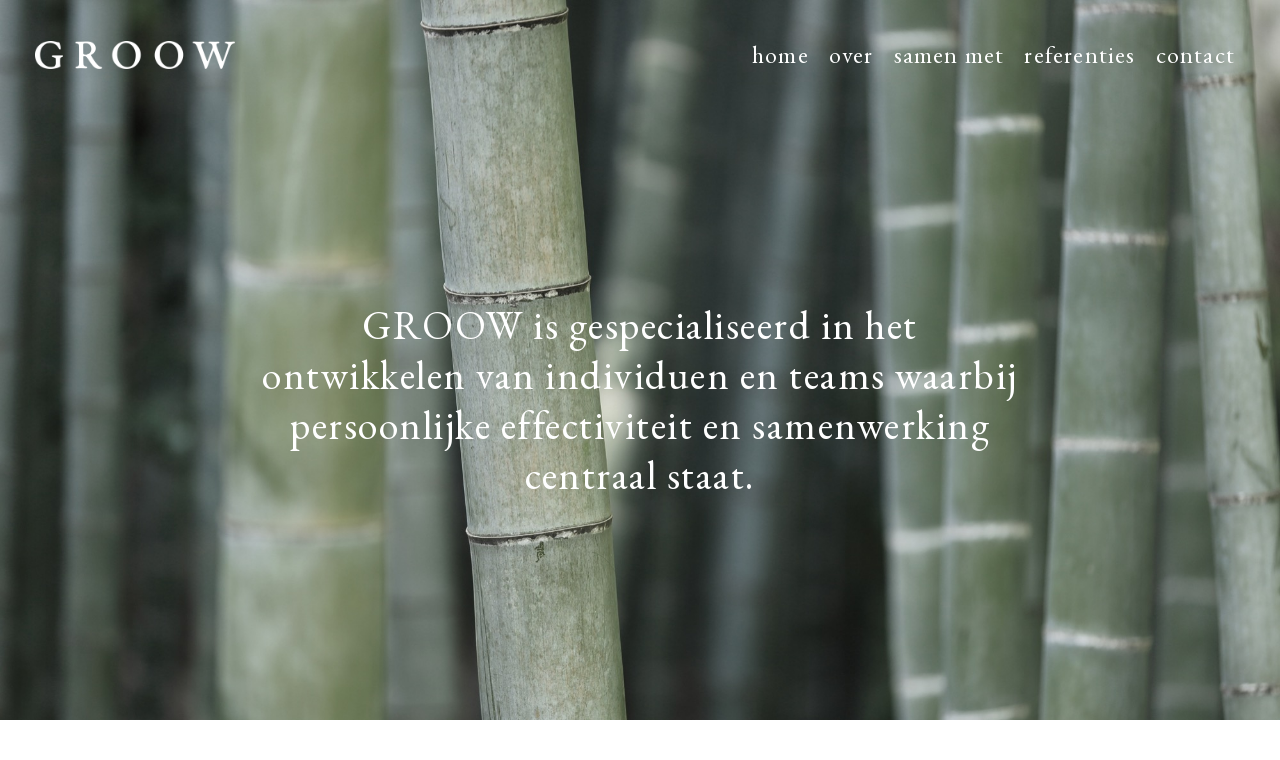

--- FILE ---
content_type: text/html; charset=utf-8
request_url: https://www.groowcoaching.nl/
body_size: 27901
content:
<!DOCTYPE HTML>
<html lang="en-gb" dir="ltr"  data-config='{"stickynav":1,"twitter":0,"plusone":0,"facebook":0,"style":"default"}'>

<head>
<meta charset="utf-8">
<meta http-equiv="X-UA-Compatible" content="IE=edge">
<meta name="viewport" content="width=device-width, initial-scale=1">
<base href="https://www.groowcoaching.nl/" />
	<meta name="keywords" content="Coaching, Team Coaching, Persoonlijke ontwikkeling, development, Mirjam Speelmans, " />
	<meta name="author" content="Super User" />
	<meta name="description" content="GROOW faciliteert organisaties op het gebied van professionele en persoonlijke ontwikkeling: meer kunnen dan tot dan toe gedacht." />
	<meta name="generator" content="Joomla! - Open Source Content Management" />
	<title>Home</title>
	<link href="/templates/yoo_bento/favicon.ico" rel="shortcut icon" type="image/vnd.microsoft.icon" />
	<script src="/media/jui/js/jquery.min.js?01761c9dfa293620e1992a0442fc03e7" type="text/javascript"></script>
	<script src="/media/jui/js/jquery-noconflict.js?01761c9dfa293620e1992a0442fc03e7" type="text/javascript"></script>
	<script src="/media/jui/js/jquery-migrate.min.js?01761c9dfa293620e1992a0442fc03e7" type="text/javascript"></script>
	<script src="/media/jui/js/bootstrap.min.js?01761c9dfa293620e1992a0442fc03e7" type="text/javascript"></script>
	<script src="/media/widgetkit/uikit-4874b5b8.js" type="text/javascript"></script>
	<script src="/media/widgetkit/wk-scripts-fea461d3.js" type="text/javascript"></script>
	<script type="text/javascript">
jQuery(function($){ initTooltips(); $("body").on("subform-row-add", initTooltips); function initTooltips (event, container) { container = container || document;$(container).find(".hasTooltip").tooltip({"html": true,"container": "body"});} });
	</script>

<link rel="apple-touch-icon-precomposed" href="/templates/yoo_bento/apple_touch_icon.png">
<link rel="stylesheet" href="/templates/yoo_bento/css/bootstrap.css">
<link rel="stylesheet" href="/templates/yoo_bento/css/theme.css">
<link rel="stylesheet" href="/templates/yoo_bento/css/custom.css">
<script src="/templates/yoo_bento/warp/vendor/uikit/js/uikit.js"></script>
<script src="/templates/yoo_bento/warp/vendor/uikit/js/components/autocomplete.js"></script>
<script src="/templates/yoo_bento/warp/vendor/uikit/js/components/search.js"></script>
<script src="/templates/yoo_bento/warp/vendor/uikit/js/components/sticky.js"></script>
<script src="/templates/yoo_bento/warp/vendor/uikit/js/components/tooltip.js"></script>
<script src="/templates/yoo_bento/warp/js/social.js"></script>
<script src="/templates/yoo_bento/js/theme.js"></script>
<script async defer src="https://maps.googleapis.com/maps/api/js?key=AIzaSyDRF0k3oRlSUXpblZQ8gJ1FS64mkioLLW4&callback=initMap"
 type="text/javascript"></script>
</head>

<body class="tm-isblog  tm-navbar-fixed tm-header-offset">

<div id="fb-root"></div>
<script>(function(d, s, id) {
  var js, fjs = d.getElementsByTagName(s)[0];
  if (d.getElementById(id)) return;
  js = d.createElement(s); js.id = id;
  js.src = "//connect.facebook.net/en_US/sdk.js#xfbml=1&version=v2.5";
  fjs.parentNode.insertBefore(js, fjs);
}(document, 'script', 'facebook-jssdk'));</script>

    <div class="uk-container uk-container-center tm-container">

        
                <nav class="tm-navbar">

                        <a class="tm-logo uk-hidden-small" href="https://www.groowcoaching.nl">
	<img src="/images/Groow_logo_blue.png" width="150px" alt="Logo Groow" /><img class="tm-logo-sticky" src="/images/Groow_logo.png" width="200px" alt="Logo Groow"></a>
            
            
                                    <div class="tm-nav uk-hidden-small">
                        
                        <ul class="uk-navbar-nav uk-hidden-small">
<li class="uk-active"><a href="/index.php">Home</a></li><li><a href="/index.php/over">Over</a></li><li><a href="/index.php/samen-met">Samen met</a></li><li><a href="/index.php/referenties">Referenties</a></li><li><a href="/index.php/contact">Contact</a></li></ul>                    </div>
                
            
                        <a href="#offcanvas" class="uk-navbar-toggle tm-navbar-toggle uk-visible-small" data-uk-offcanvas></a>
            
                        <div class="tm-navbar-content uk-navbar-content uk-navbar-center uk-visible-small">
                <a class="tm-logo-small" href="https://www.groowcoaching.nl">
	<img src="/images/Groow_logo_blue.png" width="125px" alt="Logo GROOW">  
</a>
            </div>
            
        </nav>
        
                <div id="tm-header" class="tm-block-header uk-block-primary uk-contrast uk-padding-vertical-remove">
            <section class="tm-header uk-grid" data-uk-grid-match="{target:'> div > .uk-panel'}" data-uk-grid-margin>
<div class="uk-width-1-1"><div class="uk-panel">
    <div id="wk-456" class="uk-flex uk-flex-center uk-flex-middle uk-overflow-hidden uk-contrast uk-text-contrast uk-text-center uk-height-viewport " style="height: 100%px; background-image: url(/images/header_coaching.jpg);" data-uk-parallax="{bg: 0}">
        <div class="uk-width-9-10 uk-width-small-4-5 uk-width-medium-2-3 uk-width-large-3-5 uk-panel">

                        <h3 class="uk-h1 uk-margin-top-remove uk-text-contrast uk-margin-top-remove" data-uk-parallax="{target: '#wk-456', viewport: 1,velocity: 0.5}">

                                    GROOW is gespecialiseerd in het ontwikkelen van individuen en teams waarbij persoonlijke effectiviteit en samenwerking centraal staat.                
            </h3>
            
            
        </div>
    </div>

</div></div>
</section>
        </div>
        
                <div id="tm-top-a" class="tm-block-top-a uk-block-default uk-padding-vertical-remove">
            <section class="tm-top-a uk-grid" data-uk-grid-match="{target:'> div > .uk-panel'}" data-uk-grid-margin>
<div class="uk-width-1-1 uk-width-large-1-2"><div class="uk-panel">
	<div class="tm-padding-around">
<h1>GROOW - meer kunnen dan tot nu toe gedacht.</h1>
<hr />
<p>GROOW faciliteert organisaties op het gebied van professionele en persoonlijke ontwikkeling zodat individuen én teams, stap voor stap meer uit zichzelf halen en beter presteren. Loslaten en gaan voor het tot dan toe onbekende maakt groei mogelijk. De ontdekking is altijd dat je meer kunt dan tot dan toe gedacht. Aandacht voor de professionele en persoonlijke ontwikkeling is daarvoor cruciaal. Groei leidt tot meer zelfbewustzijn, hogere effectiviteit, betere samenwerking, meer plezier. Meer inzicht in jezelf én de ander. Dat maakt dat je op een heel andere manier leert (samen)werken, zaken leert accepteren die eerder niet mogelijk leken en leert open te staan voor nieuwe mogelijkheden.</p>
</div></div></div>

<div class="uk-hidden-small uk-hidden-medium uk-width-large-1-2"><div class="uk-panel uk-hidden-medium uk-hidden-small">
	</div></div>
</section>
        </div>
        
                <div id="tm-top-b" class="tm-block-top-b uk-block-primary uk-contrast uk-padding-vertical-remove">
            <section class="tm-top-b uk-grid" data-uk-grid-match="{target:'> div > .uk-panel'}" data-uk-grid-margin>
<div class="uk-width-1-1"><div class="uk-panel">
<div class="uk-slidenav-position " data-uk-slider="{center: true,autoplay: true ,pauseOnHover: false}">

    <div class="uk-slider-container">
        <ul class="uk-slider uk-grid uk-grid-match uk-flex-center uk-grid-width-1-1 uk-grid-collapse">
        
            <li>

                <div class="uk-panel uk-overlay uk-overlay-hover uk-cover-background" style="height: 265px;">

                    
                    
                    <div class="uk-overlay-panel uk-ignore uk-flex uk-flex-center uk-flex-middle uk-text-center">
                        <div>

                            
                                                        <div class=" uk-margin"><center>
  <h3 style="line-height: 34px;">
   “Leren is een sociaal proces. Leren is groei. Leren is niet een voorbereiding op het leven, maar het leven zelf.”<br />
<span style="font-style:italic;">-- John Dewey
</span></h3>
</center></div>
                            
                            
                        </div>
                    </div>

                    
                </div>

            </li>

        
            <li>

                <div class="uk-panel uk-overlay uk-overlay-hover uk-cover-background" style="height: 265px;">

                    
                    
                    <div class="uk-overlay-panel uk-ignore uk-flex uk-flex-center uk-flex-middle uk-text-center">
                        <div>

                            
                                                        <div class=" uk-margin"><center>
  <h3 style="line-height: 40px;">
   “Groei vergt tijdelijk afstand doen van zekerheden.”<br />
<span style="font-style:italic;">-- Gail Sheehy
</span></h3>
</center></div>
                            
                            
                        </div>
                    </div>

                    
                </div>

            </li>

        
            <li>

                <div class="uk-panel uk-overlay uk-overlay-hover uk-cover-background" style="height: 265px;">

                    
                    
                    <div class="uk-overlay-panel uk-ignore uk-flex uk-flex-center uk-flex-middle uk-text-center">
                        <div>

                            
                                                        <div class=" uk-margin"><center>
  <h3 style="line-height: 40px;">
   “Je maakt of een stap voorwaarts naar persoonlijke groei, of een stap terug naar veiligheid.”<br />
<span style="font-style:italic;">-- Abraham H. Maslow
</span></h3>
</center></div>
                            
                            
                        </div>
                    </div>

                    
                </div>

            </li>

        
            <li>

                <div class="uk-panel uk-overlay uk-overlay-hover uk-cover-background" style="height: 265px;">

                    
                    
                    <div class="uk-overlay-panel uk-ignore uk-flex uk-flex-center uk-flex-middle uk-text-center">
                        <div>

                            
                                                        <div class=" uk-margin"><center>
  <h3 style="line-height: 40px;">
   “Schildpadden kunnen meer over de weg vertellen dan hazen.”<br />
<span style="font-style:italic;">-- Kahlil Gibran</span></h3>
</center></div>
                            
                            
                        </div>
                    </div>

                    
                </div>

            </li>

                </ul>
    </div>

        <a href="#" class="uk-slidenav uk-slidenav-contrast uk-slidenav-previous uk-hidden-touch" data-uk-slider-item="previous"></a>
    <a href="#" class="uk-slidenav uk-slidenav-contrast uk-slidenav-next uk-hidden-touch" data-uk-slider-item="next"></a>
    
</div>
</div></div>
</section>
        </div>
        
                <div id="tm-top-c" class="tm-block-top-c uk-block-muted uk-padding-vertical-remove">
            <section class="tm-top-c uk-grid" data-uk-grid-match="{target:'> div > .uk-panel'}" data-uk-grid-margin>
<div class="uk-hidden-small uk-hidden-medium uk-width-large-1-3"><div class=" uk-hidden-medium uk-hidden-small">
    <div id="wk-052" class="uk-flex uk-flex-center uk-flex-middle uk-overflow-hidden uk-contrast uk-text-contrast uk-text-center uk-height-viewport " style="height: 100%px; background-image: url(/images/tree_rings.jpg);" data-uk-parallax="{bg: 0}">
        <div class="uk-width-9-10 uk-width-small-4-5 uk-width-medium-2-3 uk-width-large-1-2 uk-panel">

            
            
        </div>
    </div>

</div></div>

<div class="uk-width-1-1 uk-hidden-large"><div class=" uk-hidden-large">
    <div id="wk-1bd" class="uk-flex uk-flex-center uk-flex-middle uk-overflow-hidden uk-contrast uk-text-contrast uk-text-center uk-height-viewport " style="height: 100%px; background-image: url(/images/tree_rings_square.jpg);" data-uk-parallax="{bg: 0}">
        <div class="uk-width-9-10 uk-width-small-4-5 uk-width-medium-2-3 uk-width-large-1-2 uk-panel">

            
            
        </div>
    </div>

</div></div>

<div class="uk-width-1-1 uk-width-large-2-3"><div class="">
	<div class="tm-padding-around">
<h2>
Jong talent
</h2>
<hr style="width:60px;">
<p style="text-align:justify">
  Wie op jonge leeftijd al veel aandacht voor groei gekregen heeft, bezit daarmee een onmisbaar voordeel op latere leeftijd. In alle fasen van onze loopbaan blijven immers dezelfde levensvragen terugkomen: Wie ben ik? Wat kan ik? Wat wil ik?<span style="font-style:italic;"><a href="/index.php/over"> Lees meer...</a>
</span>
</p>
<h2>
Teams
</h2>
<hr style="width:60px;">
<p style="text-align:justify">
Er is een duidelijk verschil merkbaar tussen teams die goed (samen)werken en teams die dat minder of zelfs helemaal niet doen. Teams in die laatste categorie werken niet alleen minder productief; onderzoek wijst uit dat voor hen ook het plezier in grote mate afneemt. Oftewel: het werkt zo niet. Zonde, want het kan namelijk altijd beter.<span style="font-style:italic;"><a href="/index.php/over#teams"> Lees meer...</a>
</p>
<h2>
Coaching
</h2>
<hr style="width:60px;">
<p style="text-align:justify">
  “Wie nu niet leert coachen heeft morgen niets meer te managen.” Coaching is niet meer weg te denken uit de huidige maatschappij. Iedere manager, iedere leider, iedere professional zou in staat moeten zijn om ook anderen te coachen door te observeren, te luisteren en de juiste vragen te stellen. <span style="font-style:italic;"><a href="/index.php/over#coaching"> Lees meer...</a>
</p>
</div></div></div>
</section>
        </div>
        
        
                <div id="tm-bottom-a" class="tm-block-bottom-a uk-block-primary uk-contrast tm-padding-around">
            <section class="tm-bottom-a uk-grid" data-uk-grid-match="{target:'> div > .uk-panel'}" data-uk-grid-margin>
<div class="uk-width-1-1"><div class="uk-panel">

<div class="uk-grid-width-1-1 uk-grid-width-small-1-2 uk-grid-width-medium-1-2 uk-grid-width-large-1-3 uk-grid-width-xlarge-1-3 uk-grid uk-grid-match uk-grid-small uk-text-center " data-uk-grid-match="{target:'> div > .uk-panel', row:true}" data-uk-grid-margin  data-uk-scrollspy="{cls:'uk-animation-fade uk-invisible', target:'> div > .uk-panel', delay:300}">


    <div>
        <div class="uk-panel uk-invisible">

            
            
                        <div class="uk-text-center uk-margin uk-margin-top-remove"><div class="uk-overlay uk-overlay-hover "><img src="/media/widgetkit/nouryon_home-32cec46b05b6b0336f7f8c07b1daa309.png" class=" uk-overlay-fade" alt="Logo Nouryon" width="250" height="190"><a class="uk-position-cover" href="/index.php/referenties"></a></div></div>
            
            
            
            
            
            
            
            
            
        </div>
    </div>


    <div>
        <div class="uk-panel uk-invisible">

            
            
                        <div class="uk-text-center uk-margin uk-margin-top-remove"><div class="uk-overlay uk-overlay-hover "><img src="/media/widgetkit/lucas_bols_home-184f5876b5b3514f1552db7bcb87c18a.png" class=" uk-overlay-fade" alt="Logo Lucas Bols" width="250" height="190"><a class="uk-position-cover" href="/index.php/referenties"></a></div></div>
            
            
            
            
            
            
            
            
            
        </div>
    </div>


    <div>
        <div class="uk-panel uk-invisible">

            
            
                        <div class="uk-text-center uk-margin uk-margin-top-remove"><div class="uk-overlay uk-overlay-hover "><img src="/media/widgetkit/nibc_home-0b38d3c3bf4a7c9cd721c852fd69186b.png" class=" uk-overlay-fade" alt="Logo NIBC" width="250" height="190"><a class="uk-position-cover" href="/index.php/referenties"></a></div></div>
            
            
            
            
            
            
            
            
            
        </div>
    </div>


    <div>
        <div class="uk-panel uk-invisible">

            
            
                        <div class="uk-text-center uk-margin uk-margin-top-remove"><div class="uk-overlay uk-overlay-hover "><img src="/media/widgetkit/osborne_clarke_home-1950e081dd472ceb252bdb227908fb66.png" class=" uk-overlay-fade" alt="Logo Osborne Clarke" width="250" height="190"><a class="uk-position-cover" href="/index.php/referenties"></a></div></div>
            
            
            
            
            
            
            
            
            
        </div>
    </div>


    <div>
        <div class="uk-panel uk-invisible">

            
            
                        <div class="uk-text-center uk-margin uk-margin-top-remove"><div class="uk-overlay uk-overlay-hover "><img src="/media/widgetkit/eriks_digital_home-ad628a0bdac3ef954993811c9778391c.png" class=" uk-overlay-fade" alt="Logo Eriks Digital" width="250" height="190"><a class="uk-position-cover" href="/index.php/referenties"></a></div></div>
            
            
            
            
            
            
            
            
            
        </div>
    </div>


    <div>
        <div class="uk-panel uk-invisible">

            
            
                        <div class="uk-text-center uk-margin uk-margin-top-remove"><div class="uk-overlay uk-overlay-hover "><img src="/media/widgetkit/nrg_home-2115e852607f28ccc712709adbc1b963.png" class=" uk-overlay-fade" alt="Logo NRG" width="250" height="190"><a class="uk-position-cover" href="/index.php/referenties"></a></div></div>
            
            
            
            
            
            
            
            
            
        </div>
    </div>


</div>
</div></div>
</section>
        </div>
        
                <div id="tm-bottom-b" class="tm-block-bottom-b uk-block-default uk-padding-vertical-remove">
            <section class="tm-bottom-b uk-grid" data-uk-grid-match="{target:'> div > .uk-panel'}" data-uk-grid-margin>
<div class="uk-width-1-1 uk-width-large-2-3"><div class="uk-panel">
	<div class="tm-padding-around">
<div style="float: right; margin-top: 55px;"><a title="LinkedIn Mirjam Speelmans" href="https://nl.linkedin.com/in/mirjam-speelmans-b72b404" target="_blank" rel="noopener noreferrer"><img title="LinkedIn Mirjam Speelmans" src="/images/linkedin_mirjam_speelmans.png" alt="LinkedIn Mirjam Speelmans" width="30px" /></a></div>
<h1>Mirjam Speelmans</h1>
<hr />
<p>GROOW wordt geleid door Mirjam Speelmans. Gedurende de afgelopen jaren heeft zij een dynamisch netwerk van ijzersterke professionals opgebouwd, die hun vak tot in de puntjes beheersen en tegelijkertijd gewoon hele fijne collega’s zijn om mee samen te werken.<br /><br /> Mirjam staat positief in het leven. Ze is optimistisch, veelzijdig, kritisch en een sterke verbinder. De thema’s “ontwikkeling” en “groei” staan al haar gehele loopbaan centraal. Na het doorlopen van een intensief tweejarig management traineeship heeft zij diverse managementfuncties vervuld. De afgelopen jaren was zij verantwoordelijk voor het opzetten en begeleiden van een breed scala aan management development – en ontwikkelprogramma’s, leiderschapsprogramma’s en individuele coachingstrajecten. Als partner bij Boer &amp; Croon heeft ze haar expertise uitgebreid door het runnen van de business unit Young Executive Management en de talentmanagement- en leiderschapspraktijk. In 2015 publiceerde zij als co-auteur het boek ‘Appeltaart voor managers: recepten om te coachen.’ <br /><br /> Haar netwerk, expertise en kennis neemt zij mee naar GROOW, waar zij organisaties faciliteert op het gebied van professionele en persoonlijke ontwikkeling.<br /><br /></p>
<h3>GROOW – meer kunnen dan tot nu toe gedacht.</h3>
</div></div></div>

<div class="uk-width-1-1 uk-width-large-1-3"><div class="uk-panel">
    <div id="wk-286" class="uk-flex uk-flex-center uk-flex-middle uk-overflow-hidden uk-contrast uk-text-contrast uk-text-center uk-height-viewport " style="height: 100%px; background-image: url(/images/Mirjam_Speelmans_klein.jpg);" data-uk-parallax="{bg: 0}">
        <div class="uk-width-9-10 uk-width-small-4-5 uk-width-medium-2-3 uk-width-large-1-2 uk-panel">

            
            
        </div>
    </div>

</div></div>
</section>
        </div>
        
                <div id="tm-bottom-c" class="tm-block-bottom-c uk-block-primary uk-contrast uk-block-large">
            <section class="tm-bottom-c uk-grid" data-uk-grid-match="{target:'> div > .uk-panel'}" data-uk-grid-margin>
<div class="uk-hidden-small uk-hidden-medium uk-width-large-2-3"><div class=" uk-hidden-medium uk-hidden-small">
	<div class="tm-padding-around" style="margin: 0 150px 0 50px;">
<h1>Appeltaart voor managers - Recepten om te coachen</h1>
<hr />
<p>Coachen wordt essentieel bij het ontwikkelen van mensen binnen organisaties. Coachen is dan ook een vaardigheid die managers, leidinggevenden en professionals die dagelijks mensen in beweging willen krijgen, zich eigen zullen moeten maken. Maar dan wel op een toegankelijke manier, en zonder dat het te veel tijd kost. ’Appeltaart voor managers' helpt je daarbij en maakt je snel en doeltreffend vertrouwd met de basisprincipes van coachen.</p>
</div></div></div>

<div class="uk-width-1-1 uk-hidden-large"><div class=" uk-hidden-large">
	<div class="tm-padding-around">
<h1>
Appeltaart voor managers - Recepten 
om te coachen
</h1>
<hr style="width:60px;">
<p>
 Coachen wordt essentieel bij het ontwikkelen van mensen binnen organisaties. Coachen is dan ook een vaardigheid die managers, leidinggevenden en professionals die dagelijks mensen in beweging willen krijgen, zich eigen zullen moeten maken. Maar dan wel op een toegankelijke manier, en zonder dat het te veel tijd kost. ’Appeltaart voor managers' helpt je daarbij en maakt je snel en doeltreffend vertrouwd met de basisprincipes van coachen.
</p>
  </div></div></div>

<div class="uk-hidden-small uk-hidden-medium uk-width-large-1-3"><div class=" uk-hidden-medium uk-hidden-small">
	<div style="margin-top:80px;">
<img src="/images/Appeltaart_voor_managers_2.png" alt="Appeltaart voor managers - Recepten 
om te coachen" width="200px" /><br/><br/>
<a href="https://www.managementboek.nl/boek/9789082434903/appeltaart-voor-managers-recepten-om-te-coachen-donatus-thone" target="_blank" alt="Appeltaart voor managers - Recepten 
om te coachen"><button class="uk-button" data-uk-modal="{target:'#modal-1'}">Bestel hier</button></a>

</div></div></div>

<div class="uk-width-1-1 uk-hidden-large"><div class=" uk-hidden-large uk-text-center">
	<img src="/images/Appeltaart_voor_managers_2.png" alt="Appeltaart voor managers - Recepten 
om te coachen" width="200px" /><br/><br/>
<a href="https://www.managementboek.nl/boek/9789082434903/appeltaart-voor-managers-recepten-om-te-coachen-donatus-thone" target="_blank" alt="Appeltaart voor managers - Recepten 
om te coachen"><button class="uk-button" data-uk-modal="{target:'#modal-1'}">Bestel hier</button></a>
</div></div>
</section>
        </div>
        
                <div id="tm-bottom-d" class="tm-block-bottom-d uk-block-default uk-block">
            <section class="tm-bottom-d uk-grid" data-uk-grid-match="{target:'> div > .uk-panel'}" data-uk-grid-margin>
<div class="uk-hidden-small uk-width-medium-2-5"><div class=" uk-hidden-small">
	<center><div style="margin-top:70px;">
<img src="/images/Groow_logo_blue.png" width="200px" alt="Logo Groow"/>  </div>
  </center></div></div>

<div class="uk-hidden-small uk-width-medium-1-5"><div class=" uk-hidden-small">
	<h1>Adres</h1>
<hr />
<p>GROOW <br />Vliegheiweg 17<br />1272 PH Bikbergen</p></div></div>

<div class="uk-width-1-1 uk-width-medium-1-5"><div class="">
	<h1 style="text-align: center;">Contact</h1>
<hr />
<p style="text-align: center;">06 23 89 46 86<br /> <a href="mailto:mirjam@groowcoaching.nl">mirjam@groowcoaching.nl</a><br /> <a href="http://www.groowcoaching.nl/">www.groowcoaching.nl</a></p></div></div>

<div class="uk-width-1-1 uk-hidden-medium uk-hidden-large"><div class=" uk-hidden-large uk-hidden-medium uk-text-center">
	<p><img src="/images/Groow_logo_blue.png" alt="Logo Groow" width="200" /> <br /><br /></p>
<center>
<h1>Deel</h1>
<hr />
<div style="margin-top: 0px; margin-right: 5px;"><a title="LinkedIn Mirjam Speelmans" href="https://nl.linkedin.com/in/mirjam-speelmans-b72b404" target="_blank"><img title="LinkedIn Mirjam Speelmans" src="/images/linkedin_mirjam_speelmans.png" alt="LinkedIn Mirjam Speelmans" width="20" /></a></div>
<div style="margin-top: 10px; margin-right: 5px;"> </div>
<div style="margin-top: 2px; margin-right: 5px;"> </div>
</center>
<h1>Contact</h1>
<center><hr /></center>
<p>+31 (0)6 23 89 46 86<br /> <a href="mailto:mirjam@groowcoaching.nl">mirjam@groowcoaching.nl</a><br /> <a href="http://www.groowcoaching.nl/">www.groowcoaching.nl</a></p>
<h1>Adres</h1>
<center><hr /></center>
<p>GROOW Coaching<br />Vliegheiweg 17<br />1272 PH Bikbergen</p></div></div>

<div class="uk-hidden-small uk-width-medium-1-5"><div class=" uk-hidden-small">
	<h1>
Deel
</h1>
<hr style="width:60px;">
<div style="float:left; margin-top:-2px;margin-right:5px;">
  <a href="https://nl.linkedin.com/in/mirjam-speelmans-b72b404" target="_blank" alt="LinkedIn Mirjam Speelmans" title="LinkedIn Mirjam Speelmans"><img src="/images/linkedin_mirjam_speelmans.png" alt="LinkedIn Mirjam Speelmans" title="LinkedIn Mirjam Speelmans" width="20px"/></a>
  </div>  
<p><a href="https://nl.linkedin.com/in/mirjam-speelmans-b72b404" target="_blank" alt="LinkedIn Mirjam Speelmans" title="LinkedIn Mirjam Speelmans">Mirjam op LinkedIn</a></p>

<div style="margin-top:-15px;">
<div style="float:left; margin-top:2px;margin-right:5px;">
  <script type="text/javascript" src="http://platform.linkedin.com/in.js"></script><script type="in/share" data-url="www.groowcoaching.nl"></script>
  </div>  
<p>Deel via LinkedIn</p>
</div>

<div style="margin-top:-15px;">
<div style="float:left; margin-top:2px;margin-right:5px;">
  <div class="fb-share-button" data-href="http://www.groowcoaching.nl" data-layout="button"></div>
  </div>  
<p>Deel via Facebook</p>
  </div></div></div>
</section>
        </div>
        
        
    </div>

    <script>
  (function(i,s,o,g,r,a,m){i['GoogleAnalyticsObject']=r;i[r]=i[r]||function(){
  (i[r].q=i[r].q||[]).push(arguments)},i[r].l=1*new Date();a=s.createElement(o),
  m=s.getElementsByTagName(o)[0];a.async=1;a.src=g;m.parentNode.insertBefore(a,m)
  })(window,document,'script','//www.google-analytics.com/analytics.js','ga');

  ga('create', 'UA-72408010-1', 'auto');
  ga('send', 'pageview');

</script>

        <div id="offcanvas" class="uk-offcanvas">
        <div class="uk-offcanvas-bar"><ul class="uk-nav uk-nav-offcanvas">
<li class="uk-active"><a href="/index.php">Home</a></li><li><a href="/index.php/over">Over</a></li><li><a href="/index.php/samen-met">Samen met</a></li><li><a href="/index.php/referenties">Referenties</a></li><li><a href="/index.php/contact">Contact</a></li></ul></div>
    </div>
    
    
</body>
</html>


--- FILE ---
content_type: text/css
request_url: https://www.groowcoaching.nl/templates/yoo_bento/css/theme.css
body_size: 244079
content:
@import 'https://fonts.googleapis.com/css?family=Lato';
@import 'https://fonts.googleapis.com/css?family=EB+Garamond';
/* ========================================================================
   Component: Base
 ========================================================================== */
/*
 * 1. Normalizes default `font-family` and sets `font-size` here to support `rem` units
 * 2. Prevents iOS text size adjust after orientation change, without disabling user zoom
 * 3. Style
 */
html {
  /* 1 */
  font: 300 15px / 24px 'Lato';
  /* 2 */
  -webkit-text-size-adjust: 100%;
  -ms-text-size-adjust: 100%;
  /* 3 */
  background: #ffffff;
  color: #636873;
}
/*
 * Removes default margin.
 */
body {
  margin: 0;
}
/* Links
 ========================================================================== */
/*
 * Remove the gray background color from active links in IE 10.
 */
a {
  background: transparent;
}
/*
 * Improves readability when focused and also mouse hovered in all browsers.
 */
a:active,
a:hover {
  outline: 0;
}
/*
 * Style
 */
a,
.uk-link {
  color: #89abc1;
  text-decoration: none;
  cursor: pointer;
}
a:hover,
.uk-link:hover {
  color: #81b6df;
  text-decoration: underline;
}
/* Text-level semantics
 ========================================================================== */
/*
 * Addresses styling not present in Chrome, Safari, Opera and IE 8/9/10.
 */
abbr[title] {
  border-bottom: 1px dotted;
}
/*
 * Addresses style set to `bolder` in Firefox
 */
b,
strong {
  font-weight: bold;
}
/*
 * 1. Address odd `em`-unit font size rendering in all browsers.
 * 2. Consolas has a better baseline in running text compared to `Courier`
 */
:not(pre) > code,
:not(pre) > kbd,
:not(pre) > samp {
  /* 1 */
  font-size: 14px;
  /* 2 */
  font-family: Consolas, monospace, serif;
  /* 3 */
  color: #dd0055;
  white-space: nowrap;
}
/*
 * Emphasize
 */
em {
  color: #89abc1;
}
/*
 * Insert
 */
ins {
  background: #ffffaa;
  color: #636873;
  text-decoration: none;
}
/*
 * Mark
 * Note: Addresses styling not present in IE 8/9.
 */
mark {
  background: #ffffaa;
  color: #636873;
}
/*
 * Quote
 */
q {
  font-style: italic;
}
/*
 * Addresses inconsistent and variable font size in all browsers.
 */
small {
  font-size: 80%;
}
/*
 * Prevents `sub` and `sup` affecting `line-height` in all browsers.
 */
sub,
sup {
  font-size: 75%;
  line-height: 0;
  position: relative;
  vertical-align: baseline;
}
sup {
  top: -0.5em;
}
sub {
  bottom: -0.25em;
}
/* Images
 ========================================================================== */
/*
 * 1. Responsiveness: Sets a maximum width relative to the parent and auto scales the height
 * 2. Corrects `max-width` behavior if padding and border are used
 * 3. Remove border when inside `a` element in IE 8/9/10.
 * 4. Remove the gap between images and the bottom of their containers
 */
img {
  /* 1 */
  max-width: 100%;
  height: auto;
  /* 2 */
  -moz-box-sizing: border-box;
  box-sizing: border-box;
  /* 3 */
  border: 0;
  /* 4 */
  vertical-align: middle;
}
/*
 * Preserve original image dimensions
 */
.uk-img-preserve,
.uk-img-preserve img {
  max-width: none;
}
/*
 * Correct overflow not hidden in IE 9/10/11.
 */
svg:not(:root) {
  overflow: hidden;
}
/* Block elements
 ========================================================================== */
/*
 * Reset margin
 */
blockquote,
figure {
  margin: 0;
}
/*
 * Margins
 */
p,
ul,
ol,
dl,
blockquote,
pre,
address,
fieldset,
figure {
  margin: 0 0 25px 0;
}
* + p,
* + ul,
* + ol,
* + dl,
* + blockquote,
* + pre,
* + address,
* + fieldset,
* + figure {
  margin-top: 25px;
}
/* Headings
 ========================================================================== */
h1,
h2,
h3,
h4,
h5,
h6 {
  margin: 0 0 25px 0;
  font-family: 'EB Garamond';
  font-weight: 400;
  color: #89abc1;
  text-transform: none;
  letter-spacing: 1.5px;
}
/*
 * Margins
 */
* + h1,
* + h2,
* + h3,
* + h4,
* + h5,
* + h6 {
  margin-top: 40px;
}
/*
 * Sizes
 */
h1,
.uk-h1 {
  font-size: 40px;
  line-height: 50px;
}
h2,
.uk-h2 {
  font-size: 30px;
  line-height: 38px;
}
h3,
.uk-h3 {
  font-size: 24px;
  line-height: 28px;
}
h4,
.uk-h4 {
  font-size: 20px;
  line-height: 26px;
}
h5,
.uk-h5 {
  font-size: 16px;
  line-height: 22px;
}
h6,
.uk-h6 {
  font-size: 14px;
  line-height: 18px;
}
/* Lists
 ========================================================================== */
ul,
ol {
  padding-left: 30px;
}
/*
 * Reset margin for nested lists
 */
ul > li > ul,
ul > li > ol,
ol > li > ol,
ol > li > ul {
  margin: 0;
}
/* Description lists
 ========================================================================== */
dt {
  font-weight: bold;
}
dd {
  margin-left: 0;
}
/* Horizontal rules
 ========================================================================== */
/*
 * 1. Address differences between Firefox and other browsers.
 * 2. Style
 */
hr {
  /* 1 */
  -moz-box-sizing: content-box;
  box-sizing: content-box;
  height: 0;
  /* 2 */
  margin: 25px 0;
  border: 0;
  border-top: 1px solid rgba(0, 0, 0, 0.06);
}
/* Address
 ========================================================================== */
address {
  font-style: normal;
}
/* Blockquotes
 ========================================================================== */
blockquote {
  padding-left: 15px;
  border-left: 5px solid rgba(0, 0, 0, 0.06);
  font-size: 16px;
  line-height: 22px;
  font-style: italic;
}
/* Preformatted text
 ========================================================================== */
/*
 * 1. Contain overflow in all browsers.
 */
pre {
  padding: 10px;
  background: #efefef;
  font: 14px / 20px Consolas, monospace, serif;
  color: #636873;
  -moz-tab-size: 4;
  tab-size: 4;
  /* 1 */
  overflow: auto;
}
/* Selection pseudo-element 
 ========================================================================== */
::-moz-selection {
  background: #3399ff;
  color: #ffffff;
  text-shadow: none;
}
::selection {
  background: #89abc1;
  color: #ffffff;
  text-shadow: none;
}
/* HTML5 elements
 ========================================================================== */
/*
 * Corrects `block` display not defined in IE 8/9.
 */
article,
aside,
details,
figcaption,
figure,
footer,
header,
main,
nav,
section,
summary {
  display: block;
}
/*
 * Addresses inconsistent vertical alignment of `progress` in Chrome, Firefox and Opera.
 */
progress {
  vertical-align: baseline;
}
/*
 * Prevent displaying `audio` without controls in Chrome, Safari and Opera
 */
audio:not([controls]) {
  display: none;
}
/*
 * Address `[hidden]` styling not present in IE 8/9.
 * Hide the `template` element in IE and Safari
 */
[hidden],
template {
  display: none;
}
/* Iframe
 ========================================================================== */
iframe {
  border: 0;
}
/* Fix viewport for IE10 snap mode
 ========================================================================== */
@media screen and (max-width: 400px) {
  @-ms-viewport {
    width: device-width;
  }
}
h1,
.uk-h1,
h2,
.uk-h2 {
  font-family: 'EB Garamond';
  font-weight: 500;
}
h5,
.uk-h5,
h6,
.uk-h6 {
  text-transform: uppercase;
  letter-spacing: 12px;
}
strong,
dt,
th {
  font-weight: 400;
}
/* ========================================================================
   Component: Grid
 ========================================================================== */
/*
 * 1. Makes grid more robust so that it can be used with other block elements like lists
 */
.uk-grid {
  display: -ms-flexbox;
  display: -webkit-flex;
  display: flex;
  -ms-flex-wrap: wrap;
  -webkit-flex-wrap: wrap;
  flex-wrap: wrap;
  /* 1 */
  margin: 0;
  padding: 0;
  list-style: none;
}
/*
 * DEPRECATED
 * Micro clearfix
 * Can't use `table` because it creates a 1px gap when it becomes a flex item, only in Webkit
 */
.uk-grid:before,
.uk-grid:after {
  content: "";
  display: block;
  overflow: hidden;
}
.uk-grid:after {
  clear: both;
}
/*
 * Grid cell
 * 1. Space is allocated solely based on content dimensions
 * 2. Makes grid more robust so that it can be used with other block elements
 * 3. DEPRECATED Using `float` to support IE9
 */
.uk-grid > * {
  /* 1 */
  -ms-flex: none;
  -webkit-flex: none;
  flex: none;
  /* 2 */
  margin: 0;
  /* 3 */
  float: left;
}
/*
 * Remove margin from the last-child
 */
.uk-grid > * > :last-child {
  margin-bottom: 0;
}
/* Grid gutter
 ========================================================================== */
/*
 * Default gutter
 */
/* Horizontal */
.uk-grid {
  margin-left: -40px;
}
.uk-grid > * {
  padding-left: 40px;
}
/* Vertical */
.uk-grid + .uk-grid,
.uk-grid-margin,
.uk-grid > * > .uk-panel + .uk-panel {
  margin-top: 100px;
}
/* Large screen and bigger */
@media (min-width: 1220px) {
  /* Horizontal */
  .uk-grid {
    margin-left: -40px;
  }
  .uk-grid > * {
    padding-left: 40px;
  }
  /* Vertical */
  .uk-grid + .uk-grid,
  .uk-grid-margin,
  .uk-grid > * > .uk-panel + .uk-panel {
    margin-top: 100px;
  }
}
/*
 * Collapse gutter
 */
/* Horizontal */
.uk-grid-collapse {
  margin-left: 0;
}
.uk-grid-collapse > * {
  padding-left: 0;
}
/* Vertical */
.uk-grid-collapse + .uk-grid-collapse,
.uk-grid-collapse > .uk-grid-margin,
.uk-grid-collapse > * > .uk-panel + .uk-panel {
  margin-top: 0;
}
/*
 * Small gutter
 */
/* Horizontal */
.uk-grid-small {
  margin-left: -10px;
}
.uk-grid-small > * {
  padding-left: 10px;
}
/* Vertical */
.uk-grid-small + .uk-grid-small,
.uk-grid-small > .uk-grid-margin,
.uk-grid-small > * > .uk-panel + .uk-panel {
  margin-top: 10px;
}
/*
 * Medium gutter
 */
/* Horizontal */
.uk-grid-medium {
  margin-left: -25px;
}
.uk-grid-medium > * {
  padding-left: 25px;
}
/* Vertical */
.uk-grid-medium + .uk-grid-medium,
.uk-grid-medium > .uk-grid-margin,
.uk-grid-medium > * > .uk-panel + .uk-panel {
  margin-top: 25px;
}
/* Modifier: `uk-grid-divider`
 ========================================================================== */
/*
 * Horizontal divider
 * Only works with the default gutter. Does not work with gutter collapse, small or large.
 * Does not work with `uk-push-*`, `uk-pull-*` and not if the columns float into the next row.
 */
.uk-grid-divider:not(:empty) {
  margin-left: -25px;
  margin-right: -25px;
}
.uk-grid-divider > * {
  padding-left: 25px;
  padding-right: 25px;
}
.uk-grid-divider > [class*='uk-width-1-']:not(.uk-width-1-1):nth-child(n+2),
.uk-grid-divider > [class*='uk-width-2-']:nth-child(n+2),
.uk-grid-divider > [class*='uk-width-3-']:nth-child(n+2),
.uk-grid-divider > [class*='uk-width-4-']:nth-child(n+2),
.uk-grid-divider > [class*='uk-width-5-']:nth-child(n+2),
.uk-grid-divider > [class*='uk-width-6-']:nth-child(n+2),
.uk-grid-divider > [class*='uk-width-7-']:nth-child(n+2),
.uk-grid-divider > [class*='uk-width-8-']:nth-child(n+2),
.uk-grid-divider > [class*='uk-width-9-']:nth-child(n+2) {
  border-left: 1px solid rgba(0, 0, 0, 0.06);
}
/* Tablet and bigger */
@media (min-width: 768px) {
  .uk-grid-divider > [class*='uk-width-medium-']:not(.uk-width-medium-1-1):nth-child(n+2) {
    border-left: 1px solid rgba(0, 0, 0, 0.06);
  }
}
/* Desktop and bigger */
@media (min-width: 960px) {
  .uk-grid-divider > [class*='uk-width-large-']:not(.uk-width-large-1-1):nth-child(n+2) {
    border-left: 1px solid rgba(0, 0, 0, 0.06);
  }
}
/* Large screen and bigger */
@media (min-width: 1220px) {
  /*
     * Large gutter
     */
  .uk-grid-divider:not(:empty) {
    margin-left: -40px;
    margin-right: -40px;
  }
  .uk-grid-divider > * {
    padding-left: 40px;
    padding-right: 40px;
  }
  .uk-grid-divider:empty {
    margin-top: 40px;
    margin-bottom: 40px;
  }
}
/*
 * Vertical divider
 */
.uk-grid-divider:empty {
  margin-top: 25px;
  margin-bottom: 25px;
  border-top: 1px solid rgba(0, 0, 0, 0.06);
}
/* Match panels in grids
 ========================================================================== */
/*
 * 1. Behave like a block element
 */
.uk-grid-match > * {
  display: -ms-flexbox;
  display: -webkit-flex;
  display: flex;
  /* 1 */
  -ms-flex-wrap: wrap;
  -webkit-flex-wrap: wrap;
  flex-wrap: wrap;
}
.uk-grid-match > * > * {
  /* 1 */
  -ms-flex: none;
  -webkit-flex: none;
  flex: none;
  -moz-box-sizing: border-box;
  box-sizing: border-box;
  width: 100%;
}
/* Even grid cell widths
 ========================================================================== */
[class*='uk-grid-width'] > * {
  -moz-box-sizing: border-box;
  box-sizing: border-box;
  width: 100%;
}
.uk-grid-width-1-2 > * {
  width: 50%;
}
.uk-grid-width-1-3 > * {
  width: 33.333%;
}
.uk-grid-width-1-4 > * {
  width: 25%;
}
.uk-grid-width-1-5 > * {
  width: 20%;
}
.uk-grid-width-1-6 > * {
  width: 16.666%;
}
.uk-grid-width-1-10 > * {
  width: 10%;
}
/* Phone landscape and bigger */
@media (min-width: 480px) {
  .uk-grid-width-small-1-2 > * {
    width: 50%;
  }
  .uk-grid-width-small-1-3 > * {
    width: 33.333%;
  }
  .uk-grid-width-small-1-4 > * {
    width: 25%;
  }
  .uk-grid-width-small-1-5 > * {
    width: 20%;
  }
  .uk-grid-width-small-1-6 > * {
    width: 16.666%;
  }
  .uk-grid-width-small-1-10 > * {
    width: 10%;
  }
}
/* Tablet and bigger */
@media (min-width: 768px) {
  .uk-grid-width-medium-1-2 > * {
    width: 50%;
  }
  .uk-grid-width-medium-1-3 > * {
    width: 33.333%;
  }
  .uk-grid-width-medium-1-4 > * {
    width: 25%;
  }
  .uk-grid-width-medium-1-5 > * {
    width: 20%;
  }
  .uk-grid-width-medium-1-6 > * {
    width: 16.666%;
  }
  .uk-grid-width-medium-1-10 > * {
    width: 10%;
  }
}
/* Desktop and bigger */
@media (min-width: 960px) {
  .uk-grid-width-large-1-2 > * {
    width: 50%;
  }
  .uk-grid-width-large-1-3 > * {
    width: 33.333%;
  }
  .uk-grid-width-large-1-4 > * {
    width: 25%;
  }
  .uk-grid-width-large-1-5 > * {
    width: 20%;
  }
  .uk-grid-width-large-1-6 > * {
    width: 16.666%;
  }
  .uk-grid-width-large-1-10 > * {
    width: 10%;
  }
}
/* Large screen and bigger */
@media (min-width: 1220px) {
  .uk-grid-width-xlarge-1-2 > * {
    width: 50%;
  }
  .uk-grid-width-xlarge-1-3 > * {
    width: 33.333%;
  }
  .uk-grid-width-xlarge-1-4 > * {
    width: 25%;
  }
  .uk-grid-width-xlarge-1-5 > * {
    width: 20%;
  }
  .uk-grid-width-xlarge-1-6 > * {
    width: 16.666%;
  }
  .uk-grid-width-xlarge-1-10 > * {
    width: 10%;
  }
}
/* Sub-objects: `uk-width-*`
 ========================================================================== */
[class*='uk-width'] {
  -moz-box-sizing: border-box;
  box-sizing: border-box;
  width: 100%;
}
/*
 * Widths
 */
/* Whole */
.uk-width-1-1 {
  width: 100%;
}
/* Halves */
.uk-width-1-2,
.uk-width-2-4,
.uk-width-3-6,
.uk-width-5-10 {
  width: 50%;
}
/* Thirds */
.uk-width-1-3,
.uk-width-2-6 {
  width: 33.333%;
}
.uk-width-2-3,
.uk-width-4-6 {
  width: 66.666%;
}
/* Quarters */
.uk-width-1-4 {
  width: 25%;
}
.uk-width-3-4 {
  width: 75%;
}
/* Fifths */
.uk-width-1-5,
.uk-width-2-10 {
  width: 20%;
}
.uk-width-2-5,
.uk-width-4-10 {
  width: 40%;
}
.uk-width-3-5,
.uk-width-6-10 {
  width: 60%;
}
.uk-width-4-5,
.uk-width-8-10 {
  width: 80%;
}
/* Sixths */
.uk-width-1-6 {
  width: 16.666%;
}
.uk-width-5-6 {
  width: 83.333%;
}
/* Tenths */
.uk-width-1-10 {
  width: 10%;
}
.uk-width-3-10 {
  width: 30%;
}
.uk-width-7-10 {
  width: 70%;
}
.uk-width-9-10 {
  width: 90%;
}
/* Phone landscape and bigger */
@media (min-width: 480px) {
  /* Whole */
  .uk-width-small-1-1 {
    width: 100%;
  }
  /* Halves */
  .uk-width-small-1-2,
  .uk-width-small-2-4,
  .uk-width-small-3-6,
  .uk-width-small-5-10 {
    width: 50%;
  }
  /* Thirds */
  .uk-width-small-1-3,
  .uk-width-small-2-6 {
    width: 33.333%;
  }
  .uk-width-small-2-3,
  .uk-width-small-4-6 {
    width: 66.666%;
  }
  /* Quarters */
  .uk-width-small-1-4 {
    width: 25%;
  }
  .uk-width-small-3-4 {
    width: 75%;
  }
  /* Fifths */
  .uk-width-small-1-5,
  .uk-width-small-2-10 {
    width: 20%;
  }
  .uk-width-small-2-5,
  .uk-width-small-4-10 {
    width: 40%;
  }
  .uk-width-small-3-5,
  .uk-width-small-6-10 {
    width: 60%;
  }
  .uk-width-small-4-5,
  .uk-width-small-8-10 {
    width: 80%;
  }
  /* Sixths */
  .uk-width-small-1-6 {
    width: 16.666%;
  }
  .uk-width-small-5-6 {
    width: 83.333%;
  }
  /* Tenths */
  .uk-width-small-1-10 {
    width: 10%;
  }
  .uk-width-small-3-10 {
    width: 30%;
  }
  .uk-width-small-7-10 {
    width: 70%;
  }
  .uk-width-small-9-10 {
    width: 90%;
  }
}
/* Tablet and bigger */
@media (min-width: 768px) {
  /* Whole */
  .uk-width-medium-1-1 {
    width: 100%;
  }
  /* Halves */
  .uk-width-medium-1-2,
  .uk-width-medium-2-4,
  .uk-width-medium-3-6,
  .uk-width-medium-5-10 {
    width: 50%;
  }
  /* Thirds */
  .uk-width-medium-1-3,
  .uk-width-medium-2-6 {
    width: 33.333%;
  }
  .uk-width-medium-2-3,
  .uk-width-medium-4-6 {
    width: 66.666%;
  }
  /* Quarters */
  .uk-width-medium-1-4 {
    width: 25%;
  }
  .uk-width-medium-3-4 {
    width: 75%;
  }
  /* Fifths */
  .uk-width-medium-1-5,
  .uk-width-medium-2-10 {
    width: 20%;
  }
  .uk-width-medium-2-5,
  .uk-width-medium-4-10 {
    width: 40%;
  }
  .uk-width-medium-3-5,
  .uk-width-medium-6-10 {
    width: 60%;
  }
  .uk-width-medium-4-5,
  .uk-width-medium-8-10 {
    width: 80%;
  }
  /* Sixths */
  .uk-width-medium-1-6 {
    width: 16.666%;
  }
  .uk-width-medium-5-6 {
    width: 83.333%;
  }
  /* Tenths */
  .uk-width-medium-1-10 {
    width: 10%;
  }
  .uk-width-medium-3-10 {
    width: 30%;
  }
  .uk-width-medium-7-10 {
    width: 70%;
  }
  .uk-width-medium-9-10 {
    width: 90%;
  }
}
/* Desktop and bigger */
@media (min-width: 960px) {
  /* Whole */
  .uk-width-large-1-1 {
    width: 100%;
  }
  /* Halves */
  .uk-width-large-1-2,
  .uk-width-large-2-4,
  .uk-width-large-3-6,
  .uk-width-large-5-10 {
    width: 50%;
  }
  /* Thirds */
  .uk-width-large-1-3,
  .uk-width-large-2-6 {
    width: 33.333%;
  }
  .uk-width-large-2-3,
  .uk-width-large-4-6 {
    width: 66.666%;
  }
  /* Quarters */
  .uk-width-large-1-4 {
    width: 25%;
  }
  .uk-width-large-3-4 {
    width: 75%;
  }
  /* Fifths */
  .uk-width-large-1-5,
  .uk-width-large-2-10 {
    width: 20%;
  }
  .uk-width-large-2-5,
  .uk-width-large-4-10 {
    width: 40%;
  }
  .uk-width-large-3-5,
  .uk-width-large-6-10 {
    width: 60%;
  }
  .uk-width-large-4-5,
  .uk-width-large-8-10 {
    width: 80%;
  }
  /* Sixths */
  .uk-width-large-1-6 {
    width: 16.666%;
  }
  .uk-width-large-5-6 {
    width: 83.333%;
  }
  /* Tenths */
  .uk-width-large-1-10 {
    width: 10%;
  }
  .uk-width-large-3-10 {
    width: 30%;
  }
  .uk-width-large-7-10 {
    width: 70%;
  }
  .uk-width-large-9-10 {
    width: 90%;
  }
}
/* Sub-object: `uk-push-*` and `uk-pull-*`
 ========================================================================== */
/*
 * Source ordering
 * Works only with `uk-width-medium-*`
 */
/* Tablet and bigger */
@media (min-width: 768px) {
  [class*='uk-push-'],
  [class*='uk-pull-'] {
    position: relative;
  }
  /*
     * Push
     */
  /* Halves */
  .uk-push-1-2,
  .uk-push-2-4,
  .uk-push-3-6,
  .uk-push-5-10 {
    left: 50%;
  }
  /* Thirds */
  .uk-push-1-3,
  .uk-push-2-6 {
    left: 33.333%;
  }
  .uk-push-2-3,
  .uk-push-4-6 {
    left: 66.666%;
  }
  /* Quarters */
  .uk-push-1-4 {
    left: 25%;
  }
  .uk-push-3-4 {
    left: 75%;
  }
  /* Fifths */
  .uk-push-1-5,
  .uk-push-2-10 {
    left: 20%;
  }
  .uk-push-2-5,
  .uk-push-4-10 {
    left: 40%;
  }
  .uk-push-3-5,
  .uk-push-6-10 {
    left: 60%;
  }
  .uk-push-4-5,
  .uk-push-8-10 {
    left: 80%;
  }
  /* Sixths */
  .uk-push-1-6 {
    left: 16.666%;
  }
  .uk-push-5-6 {
    left: 83.333%;
  }
  /* Tenths */
  .uk-push-1-10 {
    left: 10%;
  }
  .uk-push-3-10 {
    left: 30%;
  }
  .uk-push-7-10 {
    left: 70%;
  }
  .uk-push-9-10 {
    left: 90%;
  }
  /*
     * Pull
     */
  /* Halves */
  .uk-pull-1-2,
  .uk-pull-2-4,
  .uk-pull-3-6,
  .uk-pull-5-10 {
    left: -50%;
  }
  /* Thirds */
  .uk-pull-1-3,
  .uk-pull-2-6 {
    left: -33.333%;
  }
  .uk-pull-2-3,
  .uk-pull-4-6 {
    left: -66.666%;
  }
  /* Quarters */
  .uk-pull-1-4 {
    left: -25%;
  }
  .uk-pull-3-4 {
    left: -75%;
  }
  /* Fifths */
  .uk-pull-1-5,
  .uk-pull-2-10 {
    left: -20%;
  }
  .uk-pull-2-5,
  .uk-pull-4-10 {
    left: -40%;
  }
  .uk-pull-3-5,
  .uk-pull-6-10 {
    left: -60%;
  }
  .uk-pull-4-5,
  .uk-pull-8-10 {
    left: -80%;
  }
  /* Sixths */
  .uk-pull-1-6 {
    left: -16.666%;
  }
  .uk-pull-5-6 {
    left: -83.333%;
  }
  /* Tenths */
  .uk-pull-1-10 {
    left: -10%;
  }
  .uk-pull-3-10 {
    left: -30%;
  }
  .uk-pull-7-10 {
    left: -70%;
  }
  .uk-pull-9-10 {
    left: -90%;
  }
}
/* ========================================================================
   Component: Panel
 ========================================================================== */
/*
 * 1. Needed for `a` elements
 * 2. Create position context for badges
 */
.uk-panel {
  /* 1 */
  display: block;
  /* 2 */
  position: relative;
}
/*
 * Allow panels to be anchors
 */
.uk-panel,
.uk-panel:hover {
  text-decoration: none;
}
/*
 * Micro clearfix to make panels more robust
 */
.uk-panel:before,
.uk-panel:after {
  content: "";
  display: table;
}
.uk-panel:after {
  clear: both;
}
/*
 * Remove margin from the last-child if not `uk-widget-title`
 */
.uk-panel > :not(.uk-panel-title):last-child {
  margin-bottom: 0;
}
/* Sub-object: `uk-panel-title`
 ========================================================================== */
.uk-panel-title {
  margin-top: 0;
  margin-bottom: 25px;
  font-size: 24px;
  line-height: 28px;
  font-weight: 400;
  text-transform: none;
  color: #636873;
}
/* Sub-object: `uk-panel-badge`
 ========================================================================== */
.uk-panel-badge {
  position: absolute;
  top: 0;
  right: 0;
  z-index: 1;
}
/* Sub-object: `uk-panel-teaser`
 ========================================================================== */
.uk-panel-teaser {
  margin-bottom: 25px;
}
/* Modifier: `uk-panel-box`
 ========================================================================== */
.uk-panel-box {
  padding: 25px;
  background: #f9f9f9;
  color: #636873;
}
.uk-panel-box .uk-button:not(.uk-button-primary) {
  background: #e5e5e5;
}
.uk-panel-box .uk-button:not(.uk-button-primary):hover {
  background: #dddddd;
}
.uk-panel-box-hover:hover {
  color: #636873;
  background: #f1f1f1;
}
.uk-panel-box .uk-panel-title {
  color: #636873;
}
.uk-panel-box .uk-panel-badge {
  top: 10px;
  right: 10px;
}
.uk-panel-box .uk-panel-teaser {
  margin-top: -25px;
  margin-left: -25px;
  margin-right: -25px;
}
/*
 * Nav in panel
 */
.uk-panel-box > .uk-nav-side {
  margin: 0 -25px;
}
/*
 * Sub-modifier: `uk-panel-box-primary`
 */
.uk-panel-box-primary {
  background-color: #2196f3;
  color: #ffffff;
}
.uk-panel-box-primary h1,
.uk-panel-box-primary h2,
.uk-panel-box-primary h3,
.uk-panel-box-primary h4,
.uk-panel-box-primary h5,
.uk-panel-box-primary h6 {
  color: #ffffff;
}
.uk-panel-box-primary > a:not([class]),
.uk-panel-box-primary > :not([class*='uk-nav']) a:not([class]) {
  color: rgba(255, 255, 255, 0.65);
}
.uk-panel-box-primary > a:not([class]):hover,
.uk-panel-box-primary > :not([class*='uk-nav']) a:not([class]):hover {
  color: #0c406a;
}
.uk-panel-box-primary .uk-button {
  background: #ffffff;
  color: #2196f3;
}
.uk-panel-box-primary .uk-button:hover {
  background: #ededed;
  color: #0b76cc;
}
.uk-panel-box-primary .uk-button:not(.uk-button-primary) {
  background: #0c82df;
  color: #ffffff;
}
.uk-panel-box-primary .uk-button:not(.uk-button-primary):hover {
  background: #0a71c2;
  color: #ffffff;
}
.uk-panel-box-primary .uk-button:not(.uk-button-primary):active {
  background: #0966af;
  color: #ffffff;
}
.uk-panel-box-primary .uk-badge {
  background-color: #ffffff;
  color: #2196f3;
}
.uk-panel-box-primary-hover:hover {
  color: #ffffff;
  background: #0c84e4;
}
.uk-panel-box-primary .uk-panel-title {
  color: #ffffff;
}
/*
 * Sub-modifier: `uk-panel-box-secondary`
 */
.uk-panel-box-secondary {
  background-color: #efefef;
  color: #636873;
}
.uk-panel-box-secondary .uk-button:not(.uk-button-primary) {
  background: #d3d3d3;
  color: #636873;
}
.uk-panel-box-secondary .uk-button:not(.uk-button-primary):hover {
  background: #c3c3c3;
}
.uk-panel-box-secondary-hover:hover {
  color: #636873;
  background: #e2e2e2;
}
.uk-panel-box-secondary .uk-panel-title {
  color: #636873;
}
/* Modifier: `uk-panel-hover`
 ========================================================================== */
.uk-panel-hover {
  padding: 25px;
  color: #636873;
}
.uk-panel-hover:hover {
  background: #f5f5f5;
  color: #636873;
}
.uk-panel-hover .uk-panel-badge {
  top: 10px;
  right: 10px;
}
.uk-panel-hover .uk-panel-teaser {
  margin-top: 25px;
  margin-left: 25px;
  margin-right: 25px;
}
/* Modifier: `uk-panel-header`
 ========================================================================== */
.uk-panel-header .uk-panel-title {
  padding-bottom: 10px;
  border-bottom: 1px solid rgba(0, 0, 0, 0.06);
  color: #636873;
}
/* Modifier: `uk-panel-space`
 ========================================================================== */
.uk-panel-space {
  padding: 30px;
}
.uk-panel-space .uk-panel-badge {
  top: 30px;
  right: 30px;
}
/* Modifier: `uk-panel-divider`
 ========================================================================== */
.uk-panel + .uk-panel-divider {
  margin-top: 50px !important;
}
.uk-panel + .uk-panel-divider:before {
  content: "";
  display: block;
  position: absolute;
  top: -25px;
  left: 0;
  right: 0;
  border-top: 1px solid rgba(0, 0, 0, 0.06);
}
/* Large screen and bigger */
@media (min-width: 1220px) {
  .uk-panel + .uk-panel-divider {
    margin-top: 80px !important;
  }
  .uk-panel + .uk-panel-divider:before {
    top: -40px;
  }
}
/* ========================================================================
   Component: Block
 ========================================================================== */
.uk-block {
  position: relative;
  -moz-box-sizing: border-box;
  box-sizing: border-box;
  padding-top: 30px;
  padding-bottom: 30px;
}
/* Phone landscape and bigger */
@media (min-width: 768px) {
  .uk-block {
    padding-top: 50px;
    padding-bottom: 50px;
  }
}
/*
 * Micro clearfix to make blocks more robust
 */
.uk-block:before,
.uk-block:after {
  content: "";
  display: table;
}
.uk-block:after {
  clear: both;
}
/*
 * Remove margin from the last-child
 */
.uk-block > :last-child {
  margin-bottom: 0;
}
/* Padding Modifier
 ========================================================================== */
/*
 * Large padding
 */
.uk-block-large {
  padding-top: 30px;
  padding-bottom: 30px;
}
/* Tablets and bigger */
@media (min-width: 768px) {
  .uk-block-large {
    padding-top: 50px;
    padding-bottom: 50px;
  }
}
/* Desktop and bigger */
@media (min-width: 960px) {
  .uk-block-large {
    padding-top: 100px;
    padding-bottom: 100px;
  }
}
/* Color Modifier
 ========================================================================== */
/*
 * Default
 */
.uk-block-default {
  background: #ffffff;
}
/*
 * Muted
 */
.uk-block-muted {
  background: #ffffff;
}
.uk-block-muted .uk-panel-box:not(.uk-panel-box-primary),
.uk-block-muted .uk-panel-box-secondary {
  background-color: #ffffff;
}
/*
 * Primary
 */
.uk-block-primary {
  background: #89abc1;
}
.uk-block-primary .uk-panel-box:not(.uk-panel-box-primary),
.uk-block-primary .uk-panel-box-secondary {
  background-color: #ffffff;
}
/*
 * Secondary
 */
.uk-block-secondary {
  background: #0c82df;
}
.uk-block-secondary .uk-panel-box:not(.uk-panel-box-primary),
.uk-block-secondary .uk-panel-box-secondary {
  background-color: #ffffff;
}
.uk-block-default + .uk-block-default,
.uk-block-muted + .uk-block-muted,
.uk-block-primary + .uk-block-primary,
.uk-block-secondary + .uk-block-secondary {
  padding-top: 0;
}
/* ========================================================================
   Component: Article
 ========================================================================== */
/*
 * Micro clearfix to make articles more robust
 */
.uk-article:before,
.uk-article:after {
  content: "";
  display: table;
}
.uk-article:after {
  clear: both;
}
/*
 * Remove margin from the last-child
 */
.uk-article > :last-child {
  margin-bottom: 0;
}
/*
 * Vertical gutter for articles
 */
.uk-article + .uk-article {
  margin-top: 50px;
}
/* Sub-object `uk-article-title`
 ========================================================================== */
.uk-article-title {
  font-size: 42px;
  line-height: 48px;
  font-weight: normal;
  text-transform: uppercase;
}
.uk-article-title a {
  color: inherit;
  text-decoration: none;
}
/* Sub-object `uk-article-meta`
 ========================================================================== */
.uk-article-meta {
  font-size: 14px;
  line-height: 20px;
  color: #bac0c8;
}
/* Sub-object `uk-article-lead`
 ========================================================================== */
.uk-article-lead {
  color: #636873;
  font-size: 20px;
  line-height: 26px;
  font-weight: normal;
}
/* Sub-object `uk-article-divider`
 ========================================================================== */
.uk-article-divider {
  margin-bottom: 25px;
  border-color: rgba(0, 0, 0, 0);
}
* + .uk-article-divider {
  margin-top: 25px;
}
/* ========================================================================
   Component: Comment
 ========================================================================== */
/* Sub-object `uk-comment-header`
 ========================================================================== */
.uk-comment-header {
  margin-bottom: 25px;
  padding: 15px;
  border: 1px solid rgba(0, 0, 0, 0.06);
  border-radius: 3px;
  background: #ffffff;
}
/*
 * Micro clearfix
 */
.uk-comment-header:before,
.uk-comment-header:after {
  content: "";
  display: table;
}
.uk-comment-header:after {
  clear: both;
}
/* Sub-object `uk-comment-avatar`
 ========================================================================== */
.uk-comment-avatar {
  margin-right: 25px;
  float: left;
}
/* Sub-object `uk-comment-title`
 ========================================================================== */
.uk-comment-title {
  margin: 5px 0 0 0;
  font-size: 18px;
  line-height: 24px;
}
/* Sub-object `uk-comment-meta`
 ========================================================================== */
.uk-comment-meta {
  margin: 2px 0 0 0;
  font-size: 12px;
  line-height: 18px;
  color: #bac0c8;
}
/* Sub-object `uk-comment-body`
 ========================================================================== */
/*
 * Remove margin from the last-child
 */
.uk-comment-body > :last-child {
  margin-bottom: 0;
}
/* Sub-object `uk-comment-list`
 ========================================================================== */
.uk-comment-list {
  padding: 0;
  list-style: none;
}
.uk-comment-list .uk-comment + ul {
  margin: 25px 0 0 0;
  list-style: none;
}
.uk-comment-list > li:nth-child(n+2),
.uk-comment-list .uk-comment + ul > li:nth-child(n+2) {
  margin-top: 25px;
}
/* Tablet and bigger */
@media (min-width: 768px) {
  .uk-comment-list .uk-comment + ul {
    padding-left: 100px;
  }
}
/* Modifier `uk-comment-primary`
 ========================================================================== */
.uk-comment-primary .uk-comment-header {
  border-color: #2196f3;
}
.uk-comment-primary .uk-comment-header .uk-comment-title {
  color: #2196f3;
}
/* ========================================================================
   Component: Cover
 ========================================================================== */
/*
 * Background image always covers and centers its element
 */
.uk-cover-background {
  background-position: 50% 50%;
  background-size: cover;
  background-repeat: no-repeat;
}
/*
 * Emulates image cover, works with video and image elements
 * 1. Parent container which clips resized object
 * 2. Resizes the object to always covers its container
 * 3. Reset the responsive image CSS
 * 4. Center object
 */
/* 1 */
.uk-cover {
  overflow: hidden;
}
.uk-cover-object {
  /* 2 */
  width: auto;
  height: auto;
  min-width: 100%;
  min-height: 100%;
  /* 3 */
  max-width: none;
  /* 4 */
  position: relative;
  left: 50%;
  top: 50%;
  -webkit-transform: translate(-50%, -50%);
  transform: translate(-50%, -50%);
}
/*
 * To center iframes use `data-uk-cover` JavaScript
 */
[data-uk-cover] {
  position: relative;
  left: 50%;
  top: 50%;
  -webkit-transform: translate(-50%, -50%);
  transform: translate(-50%, -50%);
}
/* ========================================================================
   Component: Nav
 ========================================================================== */
.uk-nav,
.uk-nav ul {
  margin: 0;
  padding: 0;
  list-style: none;
  margin-top: 65px;
}
/*
 * Items
 */
.uk-nav li > a {
  display: block;
  text-decoration: none;
}
.uk-nav > li > a {
  padding: 5px 15px;
}
/*
 * Nested items
 */
.uk-nav ul {
  padding-left: 15px;
}
.uk-nav ul a {
  padding: 2px 0;
}
/*
 * Item subtitle
 */
.uk-nav li > a > div {
  font-size: 14px;
  line-height: 20px;
}
/* Sub-object: `uk-nav-header`
 ========================================================================== */
.uk-nav-header {
  padding: 5px 15px;
  text-transform: uppercase;
  font-weight: bold;
  font-size: 14px;
}
.uk-nav-header:not(:first-child) {
  margin-top: 25px;
}
/* Sub-object: `uk-nav-divider`
 ========================================================================== */
.uk-nav-divider {
  margin: 9px 15px;
}
/* Sub-object: `uk-nav-sub`
 ========================================================================== */
/*
 * `ul` needed for higher specificity to override padding
 */
ul.uk-nav-sub {
  padding: 5px 0 5px 15px;
}
/* Modifier: `uk-nav-parent-icon`
 ========================================================================== */
.uk-nav-parent-icon > .uk-parent > a:after {
  content: "\f104";
  width: 26px;
  margin-right: -10px;
  float: right;
  font-family: FontAwesome;
  text-align: center;
}
.uk-nav-parent-icon > .uk-parent.uk-open > a:after {
  content: "\f107";
}
/* Modifier `uk-nav-side`
 ========================================================================== */
/*
 * Items
 */
.uk-nav-side > li > a {
  color: #636873;
}
/*
 * Hover
 * 1. Apply hover style also to focus state
 * 2. Remove default focus style
 */
.uk-nav-side > li > a:hover,
.uk-nav-side > li > a:focus {
  background: rgba(0, 0, 0, 0.05);
  color: #636873;
  /* 2 */
  outline: none;
}
/* Active */
.uk-nav-side > li.uk-active > a {
  background: #2196f3;
  color: #ffffff;
}
/*
 * Sub-object: `uk-nav-header`
 */
.uk-nav-side .uk-nav-header {
  color: #bac0c8;
}
/*
 * Sub-object: `uk-nav-divider`
 */
.uk-nav-side .uk-nav-divider {
  border-top: 1px solid rgba(0, 0, 0, 0.06);
}
/*
 * Nested items
 */
.uk-nav-side ul a {
  color: rgba(99, 104, 115, 0.7);
}
.uk-nav-side ul a:hover {
  color: #2196f3;
}
/* Modifier `uk-nav-dropdown`
 ========================================================================== */
/*
 * Items
 */
.uk-nav-dropdown > li > a {
  color: #636873;
}
/*
 * Hover
 * 1. Apply hover style also to focus state
 * 2. Remove default focus style
 */
.uk-nav-dropdown > li > a:hover,
.uk-nav-dropdown > li > a:focus {
  background: #2196f3;
  color: #ffffff;
  /* 2 */
  outline: none;
}
/*
 * Sub-object: `uk-nav-header`
 */
.uk-nav-dropdown .uk-nav-header {
  color: #636873;
}
/*
 * Sub-object: `uk-nav-divider`
 */
.uk-nav-dropdown .uk-nav-divider {
  border-top: 1px solid rgba(0, 0, 0, 0.06);
}
/*
 * Nested items
 */
.uk-nav-dropdown ul a {
  color: #636873;
}
.uk-nav-dropdown ul a:hover {
  color: #2196f3;
}
/* Modifier `uk-nav-navbar`
 ========================================================================== */
/*
 * Items
 */
.uk-nav-navbar > li > a {
  color: #636873;
}
/*
 * Hover
 * 1. Apply hover style also to focus state
 * 2. Remove default focus style
 */
.uk-nav-navbar > li > a:hover,
.uk-nav-navbar > li > a:focus {
  background: #2196f3;
  color: #ffffff;
  /* 2 */
  outline: none;
}
/*
 * Sub-object: `uk-nav-header`
 */
.uk-nav-navbar .uk-nav-header {
  color: #636873;
}
/*
 * Sub-object: `uk-nav-divider`
 */
.uk-nav-navbar .uk-nav-divider {
  border-top: 1px solid rgba(0, 0, 0, 0.06);
}
/*
 * Nested items
 */
.uk-nav-navbar ul a {
  color: #636873;
}
.uk-nav-navbar ul a:hover {
  color: #2196f3;
}
/* Modifier `uk-nav-offcanvas`
 ========================================================================== */
/*
 * Items
 */
.uk-nav-offcanvas > li > a {
  color: #FFFFFF;
  padding: 15px 35px;
  text-transform: capitalize;
  letter-spacing: 1px;
  font-size: 17px;
}
/*
 * Hover
 * No hover on touch devices because it behaves buggy in fixed offcanvas
 * 1. Apply hover style also to focus state
 * 2. Remove default focus style
 */
.uk-nav-offcanvas > .uk-open > a,
html:not(.uk-touch) .uk-nav-offcanvas > li > a:hover,
html:not(.uk-touch) .uk-nav-offcanvas > li > a:focus {
  background: #89abc1;
  color: #ffffff;
  /* 2 */
  outline: none;
}
/*
 * Active
 * `html .uk-nav` needed for higher specificity to override hover
 */
html .uk-nav.uk-nav-offcanvas > li.uk-active > a {
  background: #89abc1;
  color: #d8d6d6;
}
/*
 * Sub-object: `uk-nav-header`
 */
.uk-nav-offcanvas .uk-nav-header {
  color: #7b818e;
}
/*
 * Sub-object: `uk-nav-divider`
 */
.uk-nav-offcanvas .uk-nav-divider {
  border-top: 1px solid #1a1e27;
}
/*
 * Nested items
 * No hover on touch devices because it behaves buggy in fixed offcanvas
 */
.uk-nav-offcanvas ul a {
  color: #a4a8b1;
}
html:not(.uk-touch) .uk-nav-offcanvas ul a:hover {
  color: #2196f3;
}
.uk-nav-offcanvas .uk-nav-sub {
  background: rgba(0, 0, 0, 0.1);
}
/* ========================================================================
   Component: Navbar
 ========================================================================== */
.uk-navbar {
  background: rgba(0, 0, 0, 0);
  color: #636873;
}
/*
 * Micro clearfix
 */
.uk-navbar:before,
.uk-navbar:after {
  content: "";
  display: table;
}
.uk-navbar:after {
  clear: both;
}
/* Sub-object: `uk-navbar-nav`
 ========================================================================== */
.uk-navbar-nav {
  margin: 0;
  padding: 0;
  list-style: none;
  float: left;
}
/*
 * 1. Create position context for dropdowns
 */
.uk-navbar-nav > li {
  float: left;
  /* 1 */
  position: relative;
}
/*
 * 1. Dimensions
 * 2. Style
 */
.uk-navbar-nav > li > a {
  display: block;
  -moz-box-sizing: border-box;
  box-sizing: border-box;
  text-decoration: none;
  /* 1 */
  height: 60px;
  padding: 0 10px;
  line-height: 60px;
  /* 2 */
  color: #636873;
  font-size: 24px;
  font-family: 'EB Garamond', Helvetica, Arial, sans-serif;
  font-weight: 400;
  letter-spacing: 1.2px;
  text-transform: lowercase;

}
/* Appear not as link */
.uk-navbar-nav > li > a[href='#'] {
  cursor: text;
}
/*
 * Hover
 * 1. Apply hover style also to focus state
 * 2. Also apply if dropdown is opened
 * 3. Remove default focus style
 */
.uk-navbar-nav > li:hover > a,
.uk-navbar-nav > li > a:focus,
.uk-navbar-nav > li.uk-open > a {
  background-color: rgba(0, 0, 0, 0);
  color: #2196f3;
  /* 3 */
  outline: none;
}
/* OnClick */
.uk-navbar-nav > li > a:active {
  background-color: rgba(0, 0, 0, 0);
  color: #0c82df;
}
/* Active */
.uk-navbar-nav > li.uk-active > a {
  background-color: rgba(0, 0, 0, 0);
  color: #89abc1;
}
/* Sub-objects: `uk-navbar-nav-subtitle`
 ========================================================================== */
.uk-navbar-nav .uk-navbar-nav-subtitle {
  line-height: 48px;
}
.uk-navbar-nav-subtitle > div {
  margin-top: -15px;
  font-size: 10px;
  line-height: 12px;
}
/* Sub-objects: `uk-navbar-content`, `uk-navbar-brand`, `uk-navbar-toggle`
 ========================================================================== */
/*
 * Imitate navbar items
 */
.uk-navbar-content,
.uk-navbar-brand,
.uk-navbar-toggle {
  -moz-box-sizing: border-box;
  box-sizing: border-box;
  display: block;
  height: 60px;
  padding: 0 15px;
  float: left;
}
/*
 * Helper to center all child elements vertically
 */
.uk-navbar-content:before,
.uk-navbar-brand:before,
.uk-navbar-toggle:before {
  content: '';
  display: inline-block;
  height: 100%;
  vertical-align: middle;
}
/* Sub-objects: `uk-navbar-content`
 ========================================================================== */
/*
 * Better sibling spacing
 */
.uk-navbar-content + .uk-navbar-content:not(.uk-navbar-center) {
  padding-left: 0;
}
/*
 * Link colors
 */
.uk-navbar-content > a:not([class]) {
  color: #2196f3;
}
.uk-navbar-content > a:not([class]):hover {
  color: #81b6df;
}
/* Sub-objects: `uk-navbar-brand`
 ========================================================================== */
.uk-navbar-brand {
  font-size: 20px;
  color: #636873;
  text-decoration: none;
}
/*
 * 1. Apply hover style also to focus state
 * 2. Remove default focus style
 */
.uk-navbar-brand:hover,
.uk-navbar-brand:focus {
  color: #636873;
  text-decoration: none;
  /* 2 */
  outline: none;
}
/* Sub-object: `uk-navbar-toggle`
 ========================================================================== */
.uk-navbar-toggle {
  font-size: 20px;
  color: #636873;
  text-decoration: none;
}
/*
 * 1. Apply hover style also to focus state
 * 2. Remove default focus style
 */
.uk-navbar-toggle:hover,
.uk-navbar-toggle:focus {
  color: #636873;
  text-decoration: none;
  /* 2 */
  outline: none;
}
/*
 * 1. Center icon vertically
 */
.uk-navbar-toggle:after {
  content: "\f0c9";
  font-family: FontAwesome;
  /* 1 */
  vertical-align: middle;
}
.uk-navbar-toggle-alt:after {
  content: "\f002";
}
/* Sub-object: `uk-navbar-center`
 ========================================================================== */
/*
 * The element with this class needs to be last child in the navbar
 * 1. This hack is needed because other float elements shift centered text
 */
.uk-navbar-center {
  float: none;
  text-align: center;
  /* 1 */
  max-width: 50%;
  margin-left: auto;
  margin-right: auto;
}
/* Sub-object: `uk-navbar-flip`
 ========================================================================== */
.uk-navbar-flip {
  float: right;
}
/* ========================================================================
   Component: Subnav
 ========================================================================== */
/*
 * 1. Gutter
 * 2. Remove default list style
 */
.uk-subnav {
  display: -ms-flexbox;
  display: -webkit-flex;
  display: flex;
  -ms-flex-wrap: wrap;
  -webkit-flex-wrap: wrap;
  flex-wrap: wrap;
  /* 1 */
  margin-left: -15px;
  margin-top: -15px;
  /* 2 */
  padding: 0;
  list-style: none;
}
/*
 * 1. Space is allocated solely based on content dimensions
 * 2. Horizontal gutter is using `padding` so `uk-width-*` classes can be applied
 * 3. Create position context for dropdowns
 */
.uk-subnav > * {
  /* 1 */
  -ms-flex: none;
  -webkit-flex: none;
  flex: none;
  /* 2 */
  padding-left: 15px;
  margin-top: 15px;
  /* 3 */
  position: relative;
}
/*
 * DEPRECATED IE9 Support
 */
.uk-subnav:before,
.uk-subnav:after {
  content: "";
  display: block;
  overflow: hidden;
}
.uk-subnav:after {
  clear: both;
}
.uk-subnav > * {
  float: left;
}
/* Items
 ========================================================================== */
.uk-subnav > * > * {
  display: inline-block;
  color: #636873;
  font-size: 13px;
  text-transform: uppercase;
  letter-spacing: 12px;
}
/*
 * Hover
 * 1. Apply hover style also to focus state
 */
.uk-subnav > * > :hover,
.uk-subnav > * > :focus {
  color: #2196f3;
  text-decoration: none;
}
/*
 * Active
 */
.uk-subnav > .uk-active > * {
  color: #2196f3;
}
/* Modifier: 'subnav-line'
 ========================================================================== */
.uk-subnav-line > :before {
  content: "";
  display: inline-block;
  height: 12px;
  vertical-align: middle;
}
.uk-subnav-line > :nth-child(n+2):before {
  margin-right: 15px;
  border-left: 1px solid rgba(186, 192, 200, 0.3);
}
/* Modifier: 'subnav-pill'
 ========================================================================== */
.uk-subnav-pill > * > * {
  padding: 5px 18px;
  border-radius: 18px;
}
/*
 * Hover
 * 1. Apply hover style also to focus state
 * 2. Remove default focus style
 */
.uk-subnav-pill > * > :hover,
.uk-subnav-pill > * > :focus {
  background: #f9f9f9;
  color: #2c3343;
  text-decoration: none;
  /* 2 */
  outline: none;
}
/*
 * Active
 * `li` needed for higher specificity to override hover
 */
.uk-subnav-pill > .uk-active > * {
  background: #2196f3;
  color: #ffffff;
}
/* Disabled state
 ========================================================================== */
.uk-subnav > .uk-disabled > * {
  background: none;
  color: #bac0c8;
  text-decoration: none;
  cursor: text;
}
.uk-subnav-pill {
  margin-left: -8px;
  margin-top: -8px;
}
.uk-subnav-pill > * {
  padding-left: 8px;
  margin-top: 8px;
}
.uk-subnav-pill > li > a:active {
  background: #2196f3;
  color: #ffffff;
}
/* ========================================================================
   Component: Breadcrumb
 ========================================================================== */
/*
 * 1. Remove default list style
 * 2. Remove whitespace between child elements when using `inline-block`
 */
.uk-breadcrumb {
  /* 1 */
  padding: 0;
  list-style: none;
  /* 2 */
  font-size: 0.001px;
}
/* Items
 ========================================================================== */
/*
 * Reset whitespace hack
 */
.uk-breadcrumb > li {
  font-size: 1rem;
  vertical-align: top;
}
.uk-breadcrumb > li,
.uk-breadcrumb > li > a,
.uk-breadcrumb > li > span {
  display: inline-block;
}
.uk-breadcrumb > li:nth-child(n+2):before {
  content: "/";
  display: inline-block;
  margin: 0 8px;
}
/*
 * Disabled
 */
.uk-breadcrumb > li:not(.uk-active) > span {
  color: #bac0c8;
}
/* ========================================================================
   Component: Pagination
 ========================================================================== */
/*
 * 1. Remove default list style
 * 2. Center pagination by default
 * 3. Remove whitespace between child elements when using `inline-block`
 */
.uk-pagination {
  /* 1 */
  padding: 0;
  list-style: none;
  /* 2 */
  text-align: center;
  /* 3 */
  font-size: 0.001px;
}
/*
 * Micro clearfix
 * Needed if `uk-pagination-previous` or `uk-pagination-next` sub-objects are used
 */
.uk-pagination:before,
.uk-pagination:after {
  content: "";
  display: table;
}
.uk-pagination:after {
  clear: both;
}
/* Items
 ========================================================================== */
/*
 * 1. Reset whitespace hack
 * 2. Remove the gap at the bottom of it container
 */
.uk-pagination > li {
  display: inline-block;
  /* 1 */
  font-size: 1rem;
  /* 2 */
  vertical-align: top;
}
.uk-pagination > li:nth-child(n+2) {
  margin-left: 5px;
}
/*
 * 1. Makes pagination more robust against different box-sizing use
 * 2. Reset text-align to center if alignment modifier is used
 */
.uk-pagination > li > a,
.uk-pagination > li > span {
  display: inline-block;
  min-width: 22px;
  padding: 3px 5px;
  line-height: 26px;
  text-decoration: none;
  /* 1 */
  -moz-box-sizing: content-box;
  box-sizing: content-box;
  /* 2 */
  text-align: center;
  border-radius: 50%;
}
/*
 * Links
 */
.uk-pagination > li > a {
  background: rgba(0, 0, 0, 0);
  color: #636873;
  border: 1px solid rgba(0, 0, 0, 0.06);
}
/*
 * Hover
 * 1. Apply hover style also to focus state
 * 2. Remove default focus style
 */
.uk-pagination > li > a:hover,
.uk-pagination > li > a:focus {
  background-color: rgba(0, 0, 0, 0);
  color: #2196f3;
  /* 2 */
  outline: none;
  border-color: #2196f3;
}
/* OnClick */
.uk-pagination > li > a:active {
  background-color: #2196f3;
  color: #ffffff;
  border-color: #2196f3;
}
/*
 * Active
 */
.uk-pagination > .uk-active > span {
  background: #2196f3;
  color: #ffffff;
  border: 1px solid #2196f3;
}
/*
 * Disabled
 */
.uk-pagination > .uk-disabled > span {
  background-color: rgba(249, 249, 249, 0.7);
  color: #bac0c8;
  border: 1px solid rgba(0, 0, 0, 0.06);
}
/* Previous and next navigation
 ========================================================================== */
.uk-pagination-previous {
  float: left;
}
.uk-pagination-next {
  float: right;
}
/* Alignment modifiers
 ========================================================================== */
.uk-pagination-left {
  text-align: left;
}
.uk-pagination-right {
  text-align: right;
}
.uk-pagination .uk-pagination-previous > a,
.uk-pagination .uk-pagination-previous > span,
.uk-pagination .uk-pagination-next > a,
.uk-pagination .uk-pagination-next > span {
  border: none !important;
  border-radius: 0;
  background: rgba(0, 0, 0, 0);
}
.uk-pagination .uk-pagination-previous > a:hover,
.uk-pagination .uk-pagination-previous > span:hover,
.uk-pagination .uk-pagination-next > a:hover,
.uk-pagination .uk-pagination-next > span:hover {
  text-decoration: underline;
}
/* ========================================================================
   Component: Tab
 ========================================================================== */
.uk-tab {
  margin: 0;
  padding: 0;
  list-style: none;
  border-bottom: 1px solid rgba(0, 0, 0, 0.06);
}
/*
 * Micro clearfix on the deepest container
 */
.uk-tab:before,
.uk-tab:after {
  content: "";
  display: table;
}
.uk-tab:after {
  clear: both;
}
/*
 * Items
 * 1. Create position context for dropdowns
 */
.uk-tab > li {
  margin-bottom: -1px;
  float: left;
  /* 1 */
  position: relative;
}
.uk-tab > li > a {
  display: block;
  padding: 8px 12px 8px 12px;
  border: 1px solid transparent;
  border-bottom-width: 0;
  color: #636873;
  text-decoration: none;
}
.uk-tab > li:nth-child(n+2) > a {
  margin-left: 5px;
}
/*
 * Hover
 * 1. Apply hover style also to focus state
 * 2. Also apply if dropdown is opened
 * 3. Remove default focus style
 */
.uk-tab > li > a:hover,
.uk-tab > li > a:focus,
.uk-tab > li.uk-open > a {
  border-color: #f9f9f9;
  background: #f9f9f9;
  color: #2c3343;
  /* 2 */
  outline: none;
}
.uk-tab > li:not(.uk-active) > a:hover,
.uk-tab > li:not(.uk-active) > a:focus,
.uk-tab > li.uk-open:not(.uk-active) > a {
  margin-bottom: 1px;
  padding-bottom: 7px;
}
/* Active */
.uk-tab > li.uk-active > a {
  border-color: rgba(0, 0, 0, 0.06);
  border-bottom-color: transparent;
  background: #ffffff;
  color: #2c3343;
}
/* Disabled */
.uk-tab > li.uk-disabled > a {
  color: #bac0c8;
  cursor: text;
}
.uk-tab > li.uk-disabled > a:hover,
.uk-tab > li.uk-disabled > a:focus,
.uk-tab > li.uk-disabled.uk-active > a {
  background: none;
  border-color: transparent;
}
/* Modifier: 'tab-flip'
 ========================================================================== */
.uk-tab-flip > li {
  float: right;
}
.uk-tab-flip > li:nth-child(n+2) > a {
  margin-left: 0;
  margin-right: 5px;
}
/* Modifier: 'tab-responsive'
 ========================================================================== */
.uk-tab > li.uk-tab-responsive > a {
  margin-left: 0;
  margin-right: 0;
}
/*
 * Icon
 */
.uk-tab-responsive > a:before {
  content: "\f0c9\00a0";
  font-family: FontAwesome;
}
/* Modifier: 'tab-center'
 ========================================================================== */
.uk-tab-center {
  border-bottom: 1px solid rgba(0, 0, 0, 0.06);
}
.uk-tab-center-bottom {
  border-bottom: none;
  border-top: 1px solid rgba(0, 0, 0, 0.06);
}
.uk-tab-center:before,
.uk-tab-center:after {
  content: "";
  display: table;
}
.uk-tab-center:after {
  clear: both;
}
/*
 * 1. Using `right` to prevent vertical scrollbar caused by centering if to many tabs
 */
.uk-tab-center .uk-tab {
  position: relative;
  right: 50%;
  border: none;
  float: right;
}
.uk-tab-center .uk-tab > li {
  position: relative;
  right: -50%;
}
.uk-tab-center .uk-tab > li > a {
  text-align: center;
}
/* Modifier: 'tab-bottom'
 ========================================================================== */
.uk-tab-bottom {
  border-top: 1px solid rgba(0, 0, 0, 0.06);
  border-bottom: none;
}
.uk-tab-bottom > li {
  margin-top: -1px;
  margin-bottom: 0;
}
.uk-tab-bottom > li > a {
  padding-top: 8px;
  padding-bottom: 8px;
  border-bottom-width: 1px;
  border-top-width: 0;
}
.uk-tab-bottom > li:not(.uk-active) > a:hover,
.uk-tab-bottom > li:not(.uk-active) > a:focus,
.uk-tab-bottom > li.uk-open:not(.uk-active) > a {
  margin-bottom: 0;
  margin-top: 1px;
  padding-bottom: 8px;
  padding-top: 7px;
}
.uk-tab-bottom > li.uk-active > a {
  border-top-color: transparent;
  border-bottom-color: rgba(0, 0, 0, 0.06);
}
/* Modifier: 'tab-grid'
 ========================================================================== */
/*
 * 1. Create position context to prevent hidden border because of negative `z-index`
 */
.uk-tab-grid {
  margin-left: -5px;
  border-bottom: none;
  /* 1 */
  position: relative;
  z-index: 0;
}
.uk-tab-grid:before {
  display: block;
  position: absolute;
  left: 5px;
  right: 0;
  bottom: -1px;
  border-top: 1px solid rgba(0, 0, 0, 0.06);
  /* 1 */
  z-index: -1;
}
.uk-tab-grid > li:first-child > a {
  margin-left: 5px;
}
.uk-tab-grid > li > a {
  text-align: center;
}
/*
 * If `uk-tab-bottom`
 */
.uk-tab-grid.uk-tab-bottom {
  border-top: none;
}
.uk-tab-grid.uk-tab-bottom:before {
  top: -1px;
  bottom: auto;
}
/* Modifier: 'tab-left', 'tab-right'
 ========================================================================== */
/* Tablet and bigger */
@media (min-width: 768px) {
  .uk-tab-left,
  .uk-tab-right {
    border-bottom: none;
  }
  .uk-tab-left > li,
  .uk-tab-right > li {
    margin-bottom: 0;
    float: none;
  }
  .uk-tab-left > li > a,
  .uk-tab-right > li > a {
    padding-top: 8px;
    padding-bottom: 8px;
  }
  .uk-tab-left > li:nth-child(n+2) > a,
  .uk-tab-right > li:nth-child(n+2) > a {
    margin-left: 0;
    margin-top: 5px;
  }
  .uk-tab-left > li.uk-active > a,
  .uk-tab-right > li.uk-active > a {
    border-color: rgba(0, 0, 0, 0.06);
  }
  /*
     * Modifier: 'tab-left'
     */
  .uk-tab-left {
    border-right: 1px solid rgba(0, 0, 0, 0.06);
  }
  .uk-tab-left > li {
    margin-right: -1px;
  }
  .uk-tab-left > li > a {
    border-bottom-width: 1px;
    border-right-width: 0;
  }
  .uk-tab-left > li:not(.uk-active) > a:hover,
  .uk-tab-left > li:not(.uk-active) > a:focus {
    margin-bottom: 0;
    margin-right: 1px;
    padding-bottom: 8px;
    padding-right: 11px;
  }
  .uk-tab-left > li.uk-active > a {
    border-right-color: transparent;
  }
  /*
     * Modifier: 'tab-right'
     */
  .uk-tab-right {
    border-left: 1px solid rgba(0, 0, 0, 0.06);
  }
  .uk-tab-right > li {
    margin-left: -1px;
  }
  .uk-tab-right > li > a {
    border-bottom-width: 1px;
    border-left-width: 0;
  }
  .uk-tab-right > li:not(.uk-active) > a:hover,
  .uk-tab-right > li:not(.uk-active) > a:focus {
    margin-bottom: 0;
    margin-left: 1px;
    padding-bottom: 8px;
    padding-left: 11px;
  }
  .uk-tab-right > li.uk-active > a {
    border-left-color: transparent;
  }
}
/* ========================================================================
   Component: Thumbnav
 ========================================================================== */
/*
 * 1. Gutter
 * 2. Remove default list style
 */
.uk-thumbnav {
  display: -ms-flexbox;
  display: -webkit-flex;
  display: flex;
  -ms-flex-wrap: wrap;
  -webkit-flex-wrap: wrap;
  flex-wrap: wrap;
  /* 1 */
  margin-left: -10px;
  margin-top: -10px;
  /* 2 */
  padding: 0;
  list-style: none;
}
/*
 * 1. Space is allocated solely based on content dimensions
 * 2. Horizontal gutter is using `padding` so `uk-width-*` classes can be applied
 */
.uk-thumbnav > * {
  /* 1 */
  -ms-flex: none;
  -webkit-flex: none;
  flex: none;
  /* 2 */
  padding-left: 10px;
  margin-top: 10px;
}
/*
 * DEPRECATED IE9 Support
 */
.uk-thumbnav:before,
.uk-thumbnav:after {
  content: "";
  display: block;
  overflow: hidden;
}
.uk-thumbnav:after {
  clear: both;
}
.uk-thumbnav > * {
  float: left;
}
/* Items
 ========================================================================== */
.uk-thumbnav > * > * {
  display: block;
  background: #ffffff;
}
.uk-thumbnav > * > * > img {
  opacity: 0.7;
  -webkit-transition: opacity 0.15s linear;
  transition: opacity 0.15s linear;
}
/*
 * Hover
 */
.uk-thumbnav > * > :hover > img,
.uk-thumbnav > * > :focus > img {
  opacity: 1;
}
/*
 * Active
 */
.uk-thumbnav > .uk-active > * > img {
  opacity: 1;
}
/* ========================================================================
   Component: List
 ========================================================================== */
.uk-list {
  padding: 0;
  list-style: none;
}
/*
 * Micro clearfix to make list more robust
 */
.uk-list > li:before,
.uk-list > li:after {
  content: "";
  display: table;
}
.uk-list > li:after {
  clear: both;
}
/*
 * Remove margin from the last-child
 */
.uk-list > li > :last-child {
  margin-bottom: 0;
}
/*
 * Nested lists
 */
.uk-list ul {
  margin: 0;
  padding-left: 20px;
  list-style: none;
}
/* Modifier: `uk-list-line`
 ========================================================================== */
.uk-list-line > li:nth-child(n+2) {
  margin-top: 5px;
  padding-top: 5px;
  border-top: 1px solid rgba(0, 0, 0, 0.06);
}
/* Modifier: `uk-list-striped`
 ========================================================================== */
.uk-list-striped > li {
  padding: 5px 5px;
}
.uk-list-striped > li:nth-of-type(odd) {
  background: #f9f9f9;
}
/* Modifier: `uk-list-space`
 ========================================================================== */
.uk-list-space > li:nth-child(n+2) {
  margin-top: 10px;
}
/* ========================================================================
   Component: Description list
 ========================================================================== */
/* Modifier: `uk-description-list-horizontal`
 ========================================================================== */
/* Tablet and bigger */
@media (min-width: 768px) {
  .uk-description-list-horizontal {
    overflow: hidden;
  }
  .uk-description-list-horizontal > dt {
    width: 160px;
    float: left;
    clear: both;
    overflow: hidden;
    text-overflow: ellipsis;
    white-space: nowrap;
  }
  .uk-description-list-horizontal > dd {
    margin-left: 180px;
  }
}
/* Modifier: `uk-description-list-line`
 ========================================================================== */
.uk-description-list-line > dt {
  font-weight: normal;
}
.uk-description-list-line > dt:nth-child(n+2) {
  margin-top: 5px;
  padding-top: 5px;
  border-top: 1px solid rgba(0, 0, 0, 0.06);
}
.uk-description-list-line > dd {
  color: #bac0c8;
}
/* ========================================================================
   Component: Table
 ========================================================================== */
/*
 * 1. Remove most spacing between table cells.
 * 2. Block element behavior
 * 3. Style
 */
.uk-table {
  /* 1 */
  border-collapse: collapse;
  border-spacing: 0;
  /* 2 */
  width: 100%;
  /* 3 */
  margin-bottom: 25px;
}
/*
 * Add margin if adjacent element
 */
* + .uk-table {
  margin-top: 25px;
}
.uk-table th,
.uk-table td {
  padding: 8px 8px;
}
/*
 * Set alignment
 */
.uk-table th {
  text-align: left;
}
.uk-table td {
  vertical-align: top;
}
.uk-table thead th {
  vertical-align: bottom;
}
/*
 * Caption and footer
 */
.uk-table caption,
.uk-table tfoot {
  font-size: 12px;
  font-style: italic;
}
.uk-table caption {
  text-align: left;
  color: #bac0c8;
}
/*
 * Active State
 */
.uk-table tbody tr.uk-active {
  background: #eaeaea;
}
/* Sub-modifier: `uk-table-middle`
 ========================================================================== */
.uk-table-middle,
.uk-table-middle td {
  vertical-align: middle !important;
}
/* Modifier: `uk-table-striped`
 ========================================================================== */
.uk-table-striped tbody tr:nth-of-type(odd) {
  background: #f9f9f9;
}
/* Modifier: `uk-table-condensed`
 ========================================================================== */
.uk-table-condensed td {
  padding: 4px 8px;
}
/* Modifier: `uk-table-hover`
 ========================================================================== */
.uk-table-hover tbody tr:hover {
  background: #eaeaea;
}
/* ========================================================================
   Component: Form
 ========================================================================== */
/*
 * 1. Define consistent box sizing.
 *    Default is `content-box` with following exceptions set to `border-box`
 *    `button`, `select`, `input[type="checkbox"]` and `input[type="radio"]`
 *    `input[type="search"]` in Chrome, Safari and Opera
 *    `input[type="color"]` in Firefox
 * 2. Address margins set differently in Firefox/IE and Chrome/Safari/Opera.
 * 3. Remove `border-radius` in iOS.
 * 4. Correct `font` properties and `color` not being inherited.
 */
.uk-form input,
.uk-form select,
.uk-form textarea {
  /* 1 */
  -moz-box-sizing: border-box;
  box-sizing: border-box;
  /* 2 */
  margin: 0;
  /* 3 */
  border-radius: 0;
  /* 4 */
  font: inherit;
  color: inherit;
}
/*
 * Address inconsistent `text-transform` inheritance which is only inherit in Firefox
 */
.uk-form select {
  text-transform: none;
}
/*
 * 1. Correct `font` properties not being inherited.
 * 2. Don't inherit the `font-weight` and use `bold` instead.
 * NOTE: Both declarations don't work in Chrome, Safari and Opera.
 */
.uk-form optgroup {
  /* 1 */
  font: inherit;
  /* 2 */
  font-weight: bold;
}
/*
 * Removes inner padding and border in Firefox 4+.
 */
.uk-form input::-moz-focus-inner {
  border: 0;
  padding: 0;
}
/*
 * Removes excess padding in IE 8/9/10.
 */
.uk-form input[type="checkbox"],
.uk-form input[type="radio"] {
  padding: 0;
}
/*
 * Improves consistency of cursor style for clickable elements
 */
.uk-form input[type="checkbox"]:not(:disabled),
.uk-form input[type="radio"]:not(:disabled) {
  cursor: pointer;
}
/*
 * Remove default style in iOS.
 */
.uk-form textarea,
.uk-form input:not([type]),
.uk-form input[type="text"],
.uk-form input[type="password"],
.uk-form input[type="email"],
.uk-form input[type="url"],
.uk-form input[type="search"],
.uk-form input[type="tel"],
.uk-form input[type="number"],
.uk-form input[type="datetime"] {
  -webkit-appearance: none;
}
/*
 * Remove inner padding and search cancel button in Chrome, Safari and Opera on OS X.
 */
.uk-form input[type="search"]::-webkit-search-cancel-button,
.uk-form input[type="search"]::-webkit-search-decoration {
  -webkit-appearance: none;
}
/*
 * Fix the cursor style for Chrome's increment/decrement buttons. For certain
 * `font-size` values of the `input`, it causes the cursor style of the
 * decrement button to change from `default` to `text`.
 */
.uk-form input[type="number"]::-webkit-inner-spin-button,
.uk-form input[type="number"]::-webkit-outer-spin-button {
  height: auto;
}
/*
 * Define consistent border, margin, and padding.
 */
.uk-form fieldset {
  border: none;
  margin: 0;
  padding: 0;
}
/*
 * 1. Remove default vertical scrollbar in IE 8/9/10/11.
 * 2. Improve readability and alignment in all browsers.
 */
.uk-form textarea {
  /* 1 */
  overflow: auto;
  /* 2 */
  vertical-align: top;
}
/*
 * Removes placeholder transparency in Firefox.
 */
.uk-form ::-moz-placeholder {
  opacity: 1;
}
/*
 * Removes `box-shadow` for invalid controls in Firefox.
 */
.uk-form :invalid {
  box-shadow: none;
}
/*
 * Vertical alignment
 */
.uk-form input:not([type="radio"]):not([type="checkbox"]),
.uk-form select {
  vertical-align: middle;
}
/* Style
 ========================================================================== */
/*
 * Remove margin from the last-child
 */
.uk-form > :last-child {
  margin-bottom: 0;
}
/*
 * Controls
 * Except for `range`, `radio`, `checkbox`, `file`, `submit`, `reset`, `button` and `image`
 * 1. Must be `height` because `min-height` is not working in OSX
 * 2. Responsiveness: Sets a maximum width relative to the parent to scale on narrower viewports
 * 3. Vertical `padding` needed for `select` elements in Firefox
 * 4. Style
 */
.uk-form select,
.uk-form textarea,
.uk-form input:not([type]),
.uk-form input[type="text"],
.uk-form input[type="password"],
.uk-form input[type="datetime"],
.uk-form input[type="datetime-local"],
.uk-form input[type="date"],
.uk-form input[type="month"],
.uk-form input[type="time"],
.uk-form input[type="week"],
.uk-form input[type="number"],
.uk-form input[type="email"],
.uk-form input[type="url"],
.uk-form input[type="search"],
.uk-form input[type="tel"],
.uk-form input[type="color"] {
  /* 1 */
  height: 40px;
  /* 2 */
  max-width: 100%;
  /* 3 */
  padding: 5px 20px;
  /* 4 */
  border: 1px solid rgba(0, 0, 0, 0.06);
  background: #ffffff;
  color: #636873;
  -webkit-transition: all linear 0.2s;
  transition: all linear 0.2s;
  border-radius: 25px;
  font-weight: inherit;
}
.uk-form select:focus,
.uk-form textarea:focus,
.uk-form input:not([type]):focus,
.uk-form input[type="text"]:focus,
.uk-form input[type="password"]:focus,
.uk-form input[type="datetime"]:focus,
.uk-form input[type="datetime-local"]:focus,
.uk-form input[type="date"]:focus,
.uk-form input[type="month"]:focus,
.uk-form input[type="time"]:focus,
.uk-form input[type="week"]:focus,
.uk-form input[type="number"]:focus,
.uk-form input[type="email"]:focus,
.uk-form input[type="url"]:focus,
.uk-form input[type="search"]:focus,
.uk-form input[type="tel"]:focus,
.uk-form input[type="color"]:focus {
  border-color: #2196f3;
  outline: 0;
  background: #ffffff;
  color: #636873;
}
.uk-form select:disabled,
.uk-form textarea:disabled,
.uk-form input:not([type]):disabled,
.uk-form input[type="text"]:disabled,
.uk-form input[type="password"]:disabled,
.uk-form input[type="datetime"]:disabled,
.uk-form input[type="datetime-local"]:disabled,
.uk-form input[type="date"]:disabled,
.uk-form input[type="month"]:disabled,
.uk-form input[type="time"]:disabled,
.uk-form input[type="week"]:disabled,
.uk-form input[type="number"]:disabled,
.uk-form input[type="email"]:disabled,
.uk-form input[type="url"]:disabled,
.uk-form input[type="search"]:disabled,
.uk-form input[type="tel"]:disabled,
.uk-form input[type="color"]:disabled {
  border-color: rgba(0, 0, 0, 0.06);
  background-color: #f9f9f9;
  color: #bac0c8;
}
/*
 * Placeholder
 */
.uk-form :-ms-input-placeholder {
  color: #bac0c8 !important;
}
.uk-form ::-moz-placeholder {
  color: #bac0c8;
}
.uk-form ::-webkit-input-placeholder {
  color: #bac0c8;
}
.uk-form :disabled:-ms-input-placeholder {
  color: #bac0c8 !important;
}
.uk-form :disabled::-moz-placeholder {
  color: #bac0c8;
}
.uk-form :disabled::-webkit-input-placeholder {
  color: #bac0c8;
}
/*
 * Legend
 * 1. Behave like block element
 * 2. Correct `color` not being inherited in IE 8/9/10/11.
 * 3. Remove padding
 * 4. `margin-bottom` is not working in Safari and Opera.
 *    Using `padding` and :after instead to create the border
 * 5. Style
 */
.uk-form legend {
  /* 1 */
  width: 100%;
  /* 2 */
  border: 0;
  /* 3 */
  padding: 0;
  /* 4 */
  padding-bottom: 25px;
  /* 5 */
  font-size: 20px;
  line-height: 34px;
}
/*
 * 1. Fixes IE9
 */
.uk-form legend:after {
  content: "";
  display: block;
  border-bottom: 1px solid rgba(0, 0, 0, 0.06);
  /* 1 */
  width: 100%;
}
/* Size modifiers
 * Higher specificity needed to override defaults
 ========================================================================== */
select.uk-form-small,
textarea.uk-form-small,
input[type].uk-form-small,
input:not([type]).uk-form-small {
  height: 35px;
  padding: 5px 17.5px;
  font-size: 14px;
}
select.uk-form-large,
textarea.uk-form-large,
input[type].uk-form-large,
input:not([type]).uk-form-large {
  height: 50px;
  padding: 5px 25px;
  font-size: 18px;
}
/* Reset height
 * Must be after size modifiers
 ========================================================================== */
.uk-form textarea,
.uk-form select[multiple],
.uk-form select[size] {
  height: auto;
}
/* Validation states
 * Using !important to keep the selector simple
 ========================================================================== */
/*
 * Error state
 */
.uk-form-danger {
  border-color: #d93c41 !important;
  background: rgba(217, 60, 65, 0.06) !important;
  color: #d93c41 !important;
}
/*
 * Success state
 */
.uk-form-success {
  border-color: #74d108 !important;
  background: rgba(116, 209, 8, 0.06) !important;
  color: #74d108 !important;
}
/* Style modifiers
 * Using !important to keep the selector simple
 ========================================================================== */
/*
 * Blank form
 */
.uk-form-blank {
  border-color: transparent !important;
  border-style: dashed !important;
  background: none !important;
}
.uk-form-blank:focus {
  border-color: #e5e7ea !important;
}
/* Size sub-modifiers
 ========================================================================== */
/*
 * Fixed widths
 * Different widths for mini sized `input` and `select` elements
 */
input.uk-form-width-mini {
  width: 40px;
}
select.uk-form-width-mini {
  width: 65px;
}
.uk-form-width-small {
  width: 130px;
}
.uk-form-width-medium {
  width: 200px;
}
.uk-form-width-large {
  width: 500px;
}
/* Sub-objects: `uk-form-row`
 * Groups labels and controls in rows
 ========================================================================== */
/*
 * Micro clearfix
 * Needed for `uk-form-horizontal` modifier
 */
.uk-form-row:before,
.uk-form-row:after {
  content: "";
  display: table;
}
.uk-form-row:after {
  clear: both;
}
/*
 * Vertical gutter
 */
.uk-form-row + .uk-form-row {
  margin-top: 25px;
}
/* Help text
 * Sub-object: `uk-form-help-inline`, `uk-form-help-block`
 ========================================================================== */
.uk-form-help-inline {
  display: inline-block;
  margin: 0 0 0 10px;
}
.uk-form-help-block {
  margin: 5px 0 0 0;
}
/* Controls content
 * Sub-object: `uk-form-controls`, `uk-form-controls-condensed`
 ========================================================================== */
/*
 * Remove margins
 */
.uk-form-controls > :first-child {
  margin-top: 0;
}
.uk-form-controls > :last-child {
  margin-bottom: 0;
}
/*
 * Group controls and text into blocks with a small spacing between blocks
 */
.uk-form-controls-condensed {
  margin: 5px 0;
}
/* Modifier: `uk-form-stacked`
 * Requires sub-object: `uk-form-label`
 ========================================================================== */
.uk-form-stacked .uk-form-label {
  display: block;
  margin-bottom: 5px;
  font-weight: bold;
}
/* Modifier: `uk-form-horizontal`
 * Requires sub-objects: `uk-form-label`, `uk-form-controls`
 ========================================================================== */
/* Tablet portrait and smaller */
@media (max-width: 959px) {
  /* Behave like `uk-form-stacked` */
  .uk-form-horizontal .uk-form-label {
    display: block;
    margin-bottom: 5px;
    font-weight: bold;
  }
}
/* Desktop and bigger */
@media (min-width: 960px) {
  .uk-form-horizontal .uk-form-label {
    width: 200px;
    margin-top: 5px;
    float: left;
  }
  .uk-form-horizontal .uk-form-controls {
    margin-left: 215px;
  }
  /* Better vertical alignment if controls are checkboxes and radio buttons with text */
  .uk-form-horizontal .uk-form-controls-text {
    padding-top: 5px;
  }
}
/* Sub-object: `uk-form-icon`
 ========================================================================== */
/*
 * 1. Container width fits its content
 * 2. Create position context
 * 3. Prevent `inline-block` consequences
 */
.uk-form-icon {
  /* 1 */
  display: inline-block;
  /* 2 */
  position: relative;
  /* 3 */
  max-width: 100%;
}
/*
 * 1. Make form element clickable through icon
 */
.uk-form-icon > [class*='uk-icon-'] {
  position: absolute;
  top: 50%;
  width: 30px;
  margin-top: -8px;
  font-size: 16px;
  color: #bac0c8;
  text-align: center;
  /* 1 */
  pointer-events: none;
}
.uk-form-icon:not(.uk-form-icon-flip) > input {
  padding-left: 30px !important;
}
/*
 * Sub-modifier: `uk-form-icon-flip`
 */
.uk-form-icon-flip > [class*='uk-icon-'] {
  right: 0;
}
.uk-form-icon-flip > input {
  padding-right: 30px !important;
}
.uk-form textarea,
.uk-form select {
  padding: 10px;
  border-radius: 3px;
}
select.uk-form-small,
textarea.uk-form-small,
input[type].uk-form-small,
input:not([type]).uk-form-small {
  border-radius: 22.5px;
}
select.uk-form-large,
textarea.uk-form-large,
input[type].uk-form-large,
input:not([type]).uk-form-large {
  border-radius: 30px;
}
/* ========================================================================
   Component: Button
 ========================================================================== */
/*
 * Removes inner padding and border in Firefox 4+.
 */
.uk-button::-moz-focus-inner {
  border: 0;
  padding: 0;
}
/*
 * 1. Correct inability to style clickable `input` types in iOS.
 * 2. Remove margins in Chrome, Safari and Opera.
 * 3. Remove borders for `button`.
 * 4. Address `overflow` set to `hidden` in IE 8/9/10/11.
 * 5. Correct `font` properties and `color` not being inherited for `button`.
 * 6. Address inconsistent `text-transform` inheritance which is only inherit in Firefox and IE
 * 7. Style
 * 8. `line-height` is used to create a height
 * 9. `min-height` is necessary for `input` elements in Firefox and Opera because `line-height` is not working.
 * 10. Reset button group whitespace hack
 * 11. Required for `a`.
 */
.uk-button {
  /* 1 */
  -webkit-appearance: none;
  /* 2 */
  margin: 0;
  /* 3 */
  border: none;
  /* 4 */
  overflow: visible;
  /* 5 */
  font: inherit;
  color: #636873;
  /* 6 */
  text-transform: none;
  /* 7 */
  display: inline-block;
  -moz-box-sizing: border-box;
  box-sizing: border-box;
  padding: 0 36px;
  background: none;
  vertical-align: middle;
  /* 8 */
  line-height: 40px;
  /* 9 */
  min-height: 40px;
  /* 10 */
  font-size: 14px;
  /* 11 */
  text-decoration: none;
  text-align: center;
  font-family: 'Raleway', Helvetica, Arial, sans-serif;
  font-weight: 400;
  text-transform: uppercase;
  letter-spacing: 3px;
  border-radius: 0px;
  border-color: #FFFFFF;
border-width: 2px;
border-style: solid;
}
.uk-button:not(:disabled) {
  cursor: pointer;
}
/*
 * Hover
 * 1. Apply hover style also to focus state
 * 2. Remove default focus style
 * 3. Required for `a` elements
 */
.uk-button:hover,
.uk-button:focus {
  background-color: #FFFFFF;
  color: #89abc1;
  /* 2 */
  outline: none;
  /* 3 */
  text-decoration: none;
}
/* Active */
.uk-button:active,
.uk-button.uk-active {
  background-color: #dddddd;
  color: #636873;
}
/* Color modifiers
 ========================================================================== */
/*
 * Modifier: `uk-button-primary`
 */
.uk-button-primary {
  background-color: #2196f3;
  color: #ffffff;
}
/* Hover */
.uk-button-primary:hover,
.uk-button-primary:focus {
  background-color: #0f8aeb;
  color: #ffffff;
}
/* Active */
.uk-button-primary:active,
.uk-button-primary.uk-active {
  background-color: #107cd1;
  color: #ffffff;
}
/*
 * Modifier: `uk-button-success`
 */
.uk-button-success {
  background-color: #74d108;
  color: #ffffff;
}
/* Hover */
.uk-button-success:hover,
.uk-button-success:focus {
  background-color: #6cc108;
  color: #ffffff;
}
/* Active */
.uk-button-success:active,
.uk-button-success.uk-active {
  background-color: #63b00b;
  color: #ffffff;
}
/*
 * Modifier: `uk-button-danger`
 */
.uk-button-danger {
  background-color: #d93c41;
  color: #ffffff;
}
/* Hover */
.uk-button-danger:hover,
.uk-button-danger:focus {
  background-color: #d02c31;
  color: #ffffff;
}
/* Active */
.uk-button-danger:active,
.uk-button-danger.uk-active {
  background-color: #bf2e32;
  color: #ffffff;
}
/* Disabled state
 * Overrides also the color modifiers
 ========================================================================== */
/* Equal for all button types */
.uk-button:disabled {
  background-color: #f5f5f5;
  color: #bac0c8;
}
/* Modifier: `uk-button-link`
 ========================================================================== */
/* Reset */
.uk-button-link,
.uk-button-link:hover,
.uk-button-link:focus,
.uk-button-link:active,
.uk-button-link.uk-active,
.uk-button-link:disabled {
  border-color: transparent;
  background: none;
}
/* Color */
.uk-button-link {
  color: #2196f3;
}
.uk-button-link:hover,
.uk-button-link:focus,
.uk-button-link:active,
.uk-button-link.uk-active {
  color: #81b6df;
  text-decoration: underline;
}
.uk-button-link:disabled {
  color: #bac0c8;
}
/* Focus */
.uk-button-link:focus {
  outline: 1px dotted;
}
/* Size modifiers
 ========================================================================== */
.uk-button-mini {
  min-height: 25px;
  padding: 0 21px;
  line-height: 25px;
  font-size: 12px;
}
.uk-button-small {
  min-height: 35px;
  padding: 0 29px;
  line-height: 35px;
  font-size: 13px;
}
.uk-button-large {
  min-height: 50px;
  padding: 0 42px;
  line-height: 50px;
  font-size: 16px;
}
/* Sub-object `uk-button-group`
 ========================================================================== */
/*
 * 1. Behave like buttons
 * 2. Create position context for dropdowns
 * 3. Remove whitespace between child elements when using `inline-block`
 * 4. Prevent buttons from wrapping
 * 5. Remove whitespace between child elements when using `inline-block`
 */
.uk-button-group {
  /* 1 */
  display: inline-block;
  vertical-align: middle;
  /* 2 */
  position: relative;
  /* 3 */
  font-size: 0.001px;
  /* 4 */
  white-space: nowrap;
}
.uk-button-group > * {
  display: inline-block;
}
/* 5 */
.uk-button-group .uk-button {
  vertical-align: top;
}
/* Sub-object: `uk-button-dropdown`
 ========================================================================== */
/*
 * 1. Behave like buttons
 * 2. Create position context for dropdowns
 */
.uk-button-dropdown {
  /* 1 */
  display: inline-block;
  vertical-align: middle;
  /* 2 */
  position: relative;
}
.uk-button-small {
  padding: 0 29px;
}
.uk-button-mini {
  padding: 0 21px;
}
.uk-button-group > .uk-button:not(:first-child):not(:last-child),
.uk-button-group > div:not(:first-child):not(:last-child) .uk-button {
  border-radius: 0;
}
.uk-button-group > .uk-button:first-child,
.uk-button-group > div:first-child .uk-button {
  border-top-right-radius: 0;
  border-bottom-right-radius: 0;
}
.uk-button-group > .uk-button:last-child,
.uk-button-group > div:last-child .uk-button {
  border-top-left-radius: 0;
  border-bottom-left-radius: 0;
}
.uk-button-group > .uk-button:nth-child(n+2),
.uk-button-group > div:nth-child(n+2) .uk-button {
  border-left: 1px solid rgba(0, 0, 0, 0.1);
}
.uk-button-group .uk-button:active {
  position: relative;
}
.uk-button-group .uk-button {
  padding: 0 20px;
}
.uk-button-group .uk-button-large {
  padding: 0 25px;
}
.uk-button-group .uk-button-small {
  padding: 0 17.5px;
}
.uk-button-group .uk-button-mini {
  padding: 0 12.5px;
}
/* ========================================================================
   Component: Icon
 ========================================================================== */
@font-face {
  font-family: 'FontAwesome';
  src: url("../warp/vendor/uikit/fonts/fontawesome-webfont.eot");
  src: url("../warp/vendor/uikit/fonts/fontawesome-webfont.eot?#iefix") format("embedded-opentype"), url("../warp/vendor/uikit/fonts/fontawesome-webfont.woff2") format('woff2'), url("../warp/vendor/uikit/fonts/fontawesome-webfont.woff") format("woff"), url("../warp/vendor/uikit/fonts/fontawesome-webfont.ttf") format("truetype");
  font-weight: normal;
  font-style: normal;
}
/*
 * 1. Allow margin
 * 2. Prevent inherit font style
 * 4. Correct line-height
 * 5. Better font rendering
 * 6. Remove `text-decoration` for anchors
 */
[class*='uk-icon-'] {
  font-family: FontAwesome;
  /* 1 */
  display: inline-block;
  /* 2 */
  font-weight: normal;
  font-style: normal;
  /* 4 */
  line-height: 1;
  /* 5 */
  -webkit-font-smoothing: antialiased;
  -moz-osx-font-smoothing: grayscale;
}
/* 6 */
[class*='uk-icon-'],
[class*='uk-icon-']:hover,
[class*='uk-icon-']:focus {
  text-decoration: none;
}
/* Size modifiers
 ========================================================================== */
.uk-icon-small {
  font-size: 150%;
  vertical-align: -10%;
}
.uk-icon-medium {
  font-size: 200%;
  vertical-align: -16%;
}
.uk-icon-large {
  font-size: 250%;
  vertical-align: -22%;
}
/* Modifier: `uk-icon-justify`
 ========================================================================== */
.uk-icon-justify {
  width: 1em;
  text-align: center;
}
/* Modifier: `uk-icon-spin`
 ========================================================================== */
.uk-icon-spin {
  display: inline-block;
  -webkit-animation: uk-rotate 2s infinite linear;
  animation: uk-rotate 2s infinite linear;
}
/* Modifier: `uk-icon-hover`
 ========================================================================== */
.uk-icon-hover {
  color: #bac0c8;
}
/*
 * Hover
 */
.uk-icon-hover:hover {
  color: #2196f3;
}
/* Modifier: `uk-icon-button`
 ========================================================================== */
.uk-icon-button {
  -moz-box-sizing: border-box;
  box-sizing: border-box;
  display: inline-block;
  width: 35px;
  height: 35px;
  border-radius: 100%;
  background: #2196f3;
  line-height: 35px;
  color: #ffffff;
  font-size: 18px;
  text-align: center;
}
/*
 * Hover
 * 1. Apply hover style also to focus state
 * 2. Remove default focus style
 */
.uk-icon-button:hover,
.uk-icon-button:focus {
  background-color: #0f8aeb;
  color: #ffffff;
  /* 2 */
  outline: none;
}
/* Active */
.uk-icon-button:active {
  background-color: #107cd1;
  color: #ffffff;
}
/* Icon mapping
 ========================================================================== */
.uk-icon-glass:before {
  content: "\f000";
}
.uk-icon-music:before {
  content: "\f001";
}
.uk-icon-search:before {
  content: "\f002";
}
.uk-icon-envelope-o:before {
  content: "\f003";
}
.uk-icon-heart:before {
  content: "\f004";
}
.uk-icon-star:before {
  content: "\f005";
}
.uk-icon-star-o:before {
  content: "\f006";
}
.uk-icon-user:before {
  content: "\f007";
}
.uk-icon-film:before {
  content: "\f008";
}
.uk-icon-th-large:before {
  content: "\f009";
}
.uk-icon-th:before {
  content: "\f00a";
}
.uk-icon-th-list:before {
  content: "\f00b";
}
.uk-icon-check:before {
  content: "\f00c";
}
.uk-icon-remove:before,
.uk-icon-close:before,
.uk-icon-times:before {
  content: "\f00d";
}
.uk-icon-search-plus:before {
  content: "\f00e";
}
.uk-icon-search-minus:before {
  content: "\f010";
}
.uk-icon-power-off:before {
  content: "\f011";
}
.uk-icon-signal:before {
  content: "\f012";
}
.uk-icon-gear:before,
.uk-icon-cog:before {
  content: "\f013";
}
.uk-icon-trash-o:before {
  content: "\f014";
}
.uk-icon-home:before {
  content: "\f015";
}
.uk-icon-file-o:before {
  content: "\f016";
}
.uk-icon-clock-o:before {
  content: "\f017";
}
.uk-icon-road:before {
  content: "\f018";
}
.uk-icon-download:before {
  content: "\f019";
}
.uk-icon-arrow-circle-o-down:before {
  content: "\f01a";
}
.uk-icon-arrow-circle-o-up:before {
  content: "\f01b";
}
.uk-icon-inbox:before {
  content: "\f01c";
}
.uk-icon-play-circle-o:before {
  content: "\f01d";
}
.uk-icon-rotate-right:before,
.uk-icon-repeat:before {
  content: "\f01e";
}
.uk-icon-refresh:before {
  content: "\f021";
}
.uk-icon-list-alt:before {
  content: "\f022";
}
.uk-icon-lock:before {
  content: "\f023";
}
.uk-icon-flag:before {
  content: "\f024";
}
.uk-icon-headphones:before {
  content: "\f025";
}
.uk-icon-volume-off:before {
  content: "\f026";
}
.uk-icon-volume-down:before {
  content: "\f027";
}
.uk-icon-volume-up:before {
  content: "\f028";
}
.uk-icon-qrcode:before {
  content: "\f029";
}
.uk-icon-barcode:before {
  content: "\f02a";
}
.uk-icon-tag:before {
  content: "\f02b";
}
.uk-icon-tags:before {
  content: "\f02c";
}
.uk-icon-book:before {
  content: "\f02d";
}
.uk-icon-bookmark:before {
  content: "\f02e";
}
.uk-icon-print:before {
  content: "\f02f";
}
.uk-icon-camera:before {
  content: "\f030";
}
.uk-icon-font:before {
  content: "\f031";
}
.uk-icon-bold:before {
  content: "\f032";
}
.uk-icon-italic:before {
  content: "\f033";
}
.uk-icon-text-height:before {
  content: "\f034";
}
.uk-icon-text-width:before {
  content: "\f035";
}
.uk-icon-align-left:before {
  content: "\f036";
}
.uk-icon-align-center:before {
  content: "\f037";
}
.uk-icon-align-right:before {
  content: "\f038";
}
.uk-icon-align-justify:before {
  content: "\f039";
}
.uk-icon-list:before {
  content: "\f03a";
}
.uk-icon-dedent:before,
.uk-icon-outdent:before {
  content: "\f03b";
}
.uk-icon-indent:before {
  content: "\f03c";
}
.uk-icon-video-camera:before {
  content: "\f03d";
}
.uk-icon-photo:before,
.uk-icon-image:before,
.uk-icon-picture-o:before {
  content: "\f03e";
}
.uk-icon-pencil:before {
  content: "\f040";
}
.uk-icon-map-marker:before {
  content: "\f041";
}
.uk-icon-adjust:before {
  content: "\f042";
}
.uk-icon-tint:before {
  content: "\f043";
}
.uk-icon-edit:before,
.uk-icon-pencil-square-o:before {
  content: "\f044";
}
.uk-icon-share-square-o:before {
  content: "\f045";
}
.uk-icon-check-square-o:before {
  content: "\f046";
}
.uk-icon-arrows:before {
  content: "\f047";
}
.uk-icon-step-backward:before {
  content: "\f048";
}
.uk-icon-fast-backward:before {
  content: "\f049";
}
.uk-icon-backward:before {
  content: "\f04a";
}
.uk-icon-play:before {
  content: "\f04b";
}
.uk-icon-pause:before {
  content: "\f04c";
}
.uk-icon-stop:before {
  content: "\f04d";
}
.uk-icon-forward:before {
  content: "\f04e";
}
.uk-icon-fast-forward:before {
  content: "\f050";
}
.uk-icon-step-forward:before {
  content: "\f051";
}
.uk-icon-eject:before {
  content: "\f052";
}
.uk-icon-chevron-left:before {
  content: "\f053";
}
.uk-icon-chevron-right:before {
  content: "\f054";
}
.uk-icon-plus-circle:before {
  content: "\f055";
}
.uk-icon-minus-circle:before {
  content: "\f056";
}
.uk-icon-times-circle:before {
  content: "\f057";
}
.uk-icon-check-circle:before {
  content: "\f058";
}
.uk-icon-question-circle:before {
  content: "\f059";
}
.uk-icon-info-circle:before {
  content: "\f05a";
}
.uk-icon-crosshairs:before {
  content: "\f05b";
}
.uk-icon-times-circle-o:before {
  content: "\f05c";
}
.uk-icon-check-circle-o:before {
  content: "\f05d";
}
.uk-icon-ban:before {
  content: "\f05e";
}
.uk-icon-arrow-left:before {
  content: "\f060";
}
.uk-icon-arrow-right:before {
  content: "\f061";
}
.uk-icon-arrow-up:before {
  content: "\f062";
}
.uk-icon-arrow-down:before {
  content: "\f063";
}
.uk-icon-mail-forward:before,
.uk-icon-share:before {
  content: "\f064";
}
.uk-icon-expand:before {
  content: "\f065";
}
.uk-icon-compress:before {
  content: "\f066";
}
.uk-icon-plus:before {
  content: "\f067";
}
.uk-icon-minus:before {
  content: "\f068";
}
.uk-icon-asterisk:before {
  content: "\f069";
}
.uk-icon-exclamation-circle:before {
  content: "\f06a";
}
.uk-icon-gift:before {
  content: "\f06b";
}
.uk-icon-leaf:before {
  content: "\f06c";
}
.uk-icon-fire:before {
  content: "\f06d";
}
.uk-icon-eye:before {
  content: "\f06e";
}
.uk-icon-eye-slash:before {
  content: "\f070";
}
.uk-icon-warning:before,
.uk-icon-exclamation-triangle:before {
  content: "\f071";
}
.uk-icon-plane:before {
  content: "\f072";
}
.uk-icon-calendar:before {
  content: "\f073";
}
.uk-icon-random:before {
  content: "\f074";
}
.uk-icon-comment:before {
  content: "\f075";
}
.uk-icon-magnet:before {
  content: "\f076";
}
.uk-icon-chevron-up:before {
  content: "\f077";
}
.uk-icon-chevron-down:before {
  content: "\f078";
}
.uk-icon-retweet:before {
  content: "\f079";
}
.uk-icon-shopping-cart:before {
  content: "\f07a";
}
.uk-icon-folder:before {
  content: "\f07b";
}
.uk-icon-folder-open:before {
  content: "\f07c";
}
.uk-icon-arrows-v:before {
  content: "\f07d";
}
.uk-icon-arrows-h:before {
  content: "\f07e";
}
.uk-icon-bar-chart-o:before,
.uk-icon-bar-chart:before {
  content: "\f080";
}
.uk-icon-twitter-square:before {
  content: "\f081";
}
.uk-icon-facebook-square:before {
  content: "\f082";
}
.uk-icon-camera-retro:before {
  content: "\f083";
}
.uk-icon-key:before {
  content: "\f084";
}
.uk-icon-gears:before,
.uk-icon-cogs:before {
  content: "\f085";
}
.uk-icon-comments:before {
  content: "\f086";
}
.uk-icon-thumbs-o-up:before {
  content: "\f087";
}
.uk-icon-thumbs-o-down:before {
  content: "\f088";
}
.uk-icon-star-half:before {
  content: "\f089";
}
.uk-icon-heart-o:before {
  content: "\f08a";
}
.uk-icon-sign-out:before {
  content: "\f08b";
}
.uk-icon-linkedin-square:before {
  content: "\f08c";
}
.uk-icon-thumb-tack:before {
  content: "\f08d";
}
.uk-icon-external-link:before {
  content: "\f08e";
}
.uk-icon-sign-in:before {
  content: "\f090";
}
.uk-icon-trophy:before {
  content: "\f091";
}
.uk-icon-github-square:before {
  content: "\f092";
}
.uk-icon-upload:before {
  content: "\f093";
}
.uk-icon-lemon-o:before {
  content: "\f094";
}
.uk-icon-phone:before {
  content: "\f095";
}
.uk-icon-square-o:before {
  content: "\f096";
}
.uk-icon-bookmark-o:before {
  content: "\f097";
}
.uk-icon-phone-square:before {
  content: "\f098";
}
.uk-icon-twitter:before {
  content: "\f099";
}
.uk-icon-facebook-f:before,
.uk-icon-facebook:before {
  content: "\f09a";
}
.uk-icon-github:before {
  content: "\f09b";
}
.uk-icon-unlock:before {
  content: "\f09c";
}
.uk-icon-credit-card:before {
  content: "\f09d";
}
.uk-icon-rss:before {
  content: "\f09e";
}
.uk-icon-hdd-o:before {
  content: "\f0a0";
}
.uk-icon-bullhorn:before {
  content: "\f0a1";
}
.uk-icon-bell:before {
  content: "\f0f3";
}
.uk-icon-certificate:before {
  content: "\f0a3";
}
.uk-icon-hand-o-right:before {
  content: "\f0a4";
}
.uk-icon-hand-o-left:before {
  content: "\f0a5";
}
.uk-icon-hand-o-up:before {
  content: "\f0a6";
}
.uk-icon-hand-o-down:before {
  content: "\f0a7";
}
.uk-icon-arrow-circle-left:before {
  content: "\f0a8";
}
.uk-icon-arrow-circle-right:before {
  content: "\f0a9";
}
.uk-icon-arrow-circle-up:before {
  content: "\f0aa";
}
.uk-icon-arrow-circle-down:before {
  content: "\f0ab";
}
.uk-icon-globe:before {
  content: "\f0ac";
}
.uk-icon-wrench:before {
  content: "\f0ad";
}
.uk-icon-tasks:before {
  content: "\f0ae";
}
.uk-icon-filter:before {
  content: "\f0b0";
}
.uk-icon-briefcase:before {
  content: "\f0b1";
}
.uk-icon-arrows-alt:before {
  content: "\f0b2";
}
.uk-icon-group:before,
.uk-icon-users:before {
  content: "\f0c0";
}
.uk-icon-chain:before,
.uk-icon-link:before {
  content: "\f0c1";
}
.uk-icon-cloud:before {
  content: "\f0c2";
}
.uk-icon-flask:before {
  content: "\f0c3";
}
.uk-icon-cut:before,
.uk-icon-scissors:before {
  content: "\f0c4";
}
.uk-icon-copy:before,
.uk-icon-files-o:before {
  content: "\f0c5";
}
.uk-icon-paperclip:before {
  content: "\f0c6";
}
.uk-icon-save:before,
.uk-icon-floppy-o:before {
  content: "\f0c7";
}
.uk-icon-square:before {
  content: "\f0c8";
}
.uk-icon-navicon:before,
.uk-icon-reorder:before,
.uk-icon-bars:before {
  content: "\f0c9";
}
.uk-icon-list-ul:before {
  content: "\f0ca";
}
.uk-icon-list-ol:before {
  content: "\f0cb";
}
.uk-icon-strikethrough:before {
  content: "\f0cc";
}
.uk-icon-underline:before {
  content: "\f0cd";
}
.uk-icon-table:before {
  content: "\f0ce";
}
.uk-icon-magic:before {
  content: "\f0d0";
}
.uk-icon-truck:before {
  content: "\f0d1";
}
.uk-icon-pinterest:before {
  content: "\f0d2";
}
.uk-icon-pinterest-square:before {
  content: "\f0d3";
}
.uk-icon-google-plus-square:before {
  content: "\f0d4";
}
.uk-icon-google-plus:before {
  content: "\f0d5";
}
.uk-icon-money:before {
  content: "\f0d6";
}
.uk-icon-caret-down:before {
  content: "\f0d7";
}
.uk-icon-caret-up:before {
  content: "\f0d8";
}
.uk-icon-caret-left:before {
  content: "\f0d9";
}
.uk-icon-caret-right:before {
  content: "\f0da";
}
.uk-icon-columns:before {
  content: "\f0db";
}
.uk-icon-unsorted:before,
.uk-icon-sort:before {
  content: "\f0dc";
}
.uk-icon-sort-down:before,
.uk-icon-sort-desc:before {
  content: "\f0dd";
}
.uk-icon-sort-up:before,
.uk-icon-sort-asc:before {
  content: "\f0de";
}
.uk-icon-envelope:before {
  content: "\f0e0";
}
.uk-icon-linkedin:before {
  content: "\f0e1";
}
.uk-icon-rotate-left:before,
.uk-icon-undo:before {
  content: "\f0e2";
}
.uk-icon-legal:before,
.uk-icon-gavel:before {
  content: "\f0e3";
}
.uk-icon-dashboard:before,
.uk-icon-tachometer:before {
  content: "\f0e4";
}
.uk-icon-comment-o:before {
  content: "\f0e5";
}
.uk-icon-comments-o:before {
  content: "\f0e6";
}
.uk-icon-flash:before,
.uk-icon-bolt:before {
  content: "\f0e7";
}
.uk-icon-sitemap:before {
  content: "\f0e8";
}
.uk-icon-umbrella:before {
  content: "\f0e9";
}
.uk-icon-paste:before,
.uk-icon-clipboard:before {
  content: "\f0ea";
}
.uk-icon-lightbulb-o:before {
  content: "\f0eb";
}
.uk-icon-exchange:before {
  content: "\f0ec";
}
.uk-icon-cloud-download:before {
  content: "\f0ed";
}
.uk-icon-cloud-upload:before {
  content: "\f0ee";
}
.uk-icon-user-md:before {
  content: "\f0f0";
}
.uk-icon-stethoscope:before {
  content: "\f0f1";
}
.uk-icon-suitcase:before {
  content: "\f0f2";
}
.uk-icon-bell-o:before {
  content: "\f0a2";
}
.uk-icon-coffee:before {
  content: "\f0f4";
}
.uk-icon-cutlery:before {
  content: "\f0f5";
}
.uk-icon-file-text-o:before {
  content: "\f0f6";
}
.uk-icon-building-o:before {
  content: "\f0f7";
}
.uk-icon-hospital-o:before {
  content: "\f0f8";
}
.uk-icon-ambulance:before {
  content: "\f0f9";
}
.uk-icon-medkit:before {
  content: "\f0fa";
}
.uk-icon-fighter-jet:before {
  content: "\f0fb";
}
.uk-icon-beer:before {
  content: "\f0fc";
}
.uk-icon-h-square:before {
  content: "\f0fd";
}
.uk-icon-plus-square:before {
  content: "\f0fe";
}
.uk-icon-angle-double-left:before {
  content: "\f100";
}
.uk-icon-angle-double-right:before {
  content: "\f101";
}
.uk-icon-angle-double-up:before {
  content: "\f102";
}
.uk-icon-angle-double-down:before {
  content: "\f103";
}
.uk-icon-angle-left:before {
  content: "\f104";
}
.uk-icon-angle-right:before {
  content: "\f105";
}
.uk-icon-angle-up:before {
  content: "\f106";
}
.uk-icon-angle-down:before {
  content: "\f107";
}
.uk-icon-desktop:before {
  content: "\f108";
}
.uk-icon-laptop:before {
  content: "\f109";
}
.uk-icon-tablet:before {
  content: "\f10a";
}
.uk-icon-mobile-phone:before,
.uk-icon-mobile:before {
  content: "\f10b";
}
.uk-icon-circle-o:before {
  content: "\f10c";
}
.uk-icon-quote-left:before {
  content: "\f10d";
}
.uk-icon-quote-right:before {
  content: "\f10e";
}
.uk-icon-spinner:before {
  content: "\f110";
}
.uk-icon-circle:before {
  content: "\f111";
}
.uk-icon-mail-reply:before,
.uk-icon-reply:before {
  content: "\f112";
}
.uk-icon-github-alt:before {
  content: "\f113";
}
.uk-icon-folder-o:before {
  content: "\f114";
}
.uk-icon-folder-open-o:before {
  content: "\f115";
}
.uk-icon-smile-o:before {
  content: "\f118";
}
.uk-icon-frown-o:before {
  content: "\f119";
}
.uk-icon-meh-o:before {
  content: "\f11a";
}
.uk-icon-gamepad:before {
  content: "\f11b";
}
.uk-icon-keyboard-o:before {
  content: "\f11c";
}
.uk-icon-flag-o:before {
  content: "\f11d";
}
.uk-icon-flag-checkered:before {
  content: "\f11e";
}
.uk-icon-terminal:before {
  content: "\f120";
}
.uk-icon-code:before {
  content: "\f121";
}
.uk-icon-mail-reply-all:before,
.uk-icon-reply-all:before {
  content: "\f122";
}
.uk-icon-star-half-empty:before,
.uk-icon-star-half-full:before,
.uk-icon-star-half-o:before {
  content: "\f123";
}
.uk-icon-location-arrow:before {
  content: "\f124";
}
.uk-icon-crop:before {
  content: "\f125";
}
.uk-icon-code-fork:before {
  content: "\f126";
}
.uk-icon-unlink:before,
.uk-icon-chain-broken:before {
  content: "\f127";
}
.uk-icon-question:before {
  content: "\f128";
}
.uk-icon-info:before {
  content: "\f129";
}
.uk-icon-exclamation:before {
  content: "\f12a";
}
.uk-icon-superscript:before {
  content: "\f12b";
}
.uk-icon-subscript:before {
  content: "\f12c";
}
.uk-icon-eraser:before {
  content: "\f12d";
}
.uk-icon-puzzle-piece:before {
  content: "\f12e";
}
.uk-icon-microphone:before {
  content: "\f130";
}
.uk-icon-microphone-slash:before {
  content: "\f131";
}
.uk-icon-shield:before {
  content: "\f132";
}
.uk-icon-calendar-o:before {
  content: "\f133";
}
.uk-icon-fire-extinguisher:before {
  content: "\f134";
}
.uk-icon-rocket:before {
  content: "\f135";
}
.uk-icon-maxcdn:before {
  content: "\f136";
}
.uk-icon-chevron-circle-left:before {
  content: "\f137";
}
.uk-icon-chevron-circle-right:before {
  content: "\f138";
}
.uk-icon-chevron-circle-up:before {
  content: "\f139";
}
.uk-icon-chevron-circle-down:before {
  content: "\f13a";
}
.uk-icon-html5:before {
  content: "\f13b";
}
.uk-icon-css3:before {
  content: "\f13c";
}
.uk-icon-anchor:before {
  content: "\f13d";
}
.uk-icon-unlock-alt:before {
  content: "\f13e";
}
.uk-icon-bullseye:before {
  content: "\f140";
}
.uk-icon-ellipsis-h:before {
  content: "\f141";
}
.uk-icon-ellipsis-v:before {
  content: "\f142";
}
.uk-icon-rss-square:before {
  content: "\f143";
}
.uk-icon-play-circle:before {
  content: "\f144";
}
.uk-icon-ticket:before {
  content: "\f145";
}
.uk-icon-minus-square:before {
  content: "\f146";
}
.uk-icon-minus-square-o:before {
  content: "\f147";
}
.uk-icon-level-up:before {
  content: "\f148";
}
.uk-icon-level-down:before {
  content: "\f149";
}
.uk-icon-check-square:before {
  content: "\f14a";
}
.uk-icon-pencil-square:before {
  content: "\f14b";
}
.uk-icon-external-link-square:before {
  content: "\f14c";
}
.uk-icon-share-square:before {
  content: "\f14d";
}
.uk-icon-compass:before {
  content: "\f14e";
}
.uk-icon-toggle-down:before,
.uk-icon-caret-square-o-down:before {
  content: "\f150";
}
.uk-icon-toggle-up:before,
.uk-icon-caret-square-o-up:before {
  content: "\f151";
}
.uk-icon-toggle-right:before,
.uk-icon-caret-square-o-right:before {
  content: "\f152";
}
.uk-icon-euro:before,
.uk-icon-eur:before {
  content: "\f153";
}
.uk-icon-gbp:before {
  content: "\f154";
}
.uk-icon-dollar:before,
.uk-icon-usd:before {
  content: "\f155";
}
.uk-icon-rupee:before,
.uk-icon-inr:before {
  content: "\f156";
}
.uk-icon-cny:before,
.uk-icon-rmb:before,
.uk-icon-yen:before,
.uk-icon-jpy:before {
  content: "\f157";
}
.uk-icon-ruble:before,
.uk-icon-rouble:before,
.uk-icon-rub:before {
  content: "\f158";
}
.uk-icon-won:before,
.uk-icon-krw:before {
  content: "\f159";
}
.uk-icon-bitcoin:before,
.uk-icon-btc:before {
  content: "\f15a";
}
.uk-icon-file:before {
  content: "\f15b";
}
.uk-icon-file-text:before {
  content: "\f15c";
}
.uk-icon-sort-alpha-asc:before {
  content: "\f15d";
}
.uk-icon-sort-alpha-desc:before {
  content: "\f15e";
}
.uk-icon-sort-amount-asc:before {
  content: "\f160";
}
.uk-icon-sort-amount-desc:before {
  content: "\f161";
}
.uk-icon-sort-numeric-asc:before {
  content: "\f162";
}
.uk-icon-sort-numeric-desc:before {
  content: "\f163";
}
.uk-icon-thumbs-up:before {
  content: "\f164";
}
.uk-icon-thumbs-down:before {
  content: "\f165";
}
.uk-icon-youtube-square:before {
  content: "\f166";
}
.uk-icon-youtube:before {
  content: "\f167";
}
.uk-icon-xing:before {
  content: "\f168";
}
.uk-icon-xing-square:before {
  content: "\f169";
}
.uk-icon-youtube-play:before {
  content: "\f16a";
}
.uk-icon-dropbox:before {
  content: "\f16b";
}
.uk-icon-stack-overflow:before {
  content: "\f16c";
}
.uk-icon-instagram:before {
  content: "\f16d";
}
.uk-icon-flickr:before {
  content: "\f16e";
}
.uk-icon-adn:before {
  content: "\f170";
}
.uk-icon-bitbucket:before {
  content: "\f171";
}
.uk-icon-bitbucket-square:before {
  content: "\f172";
}
.uk-icon-tumblr:before {
  content: "\f173";
}
.uk-icon-tumblr-square:before {
  content: "\f174";
}
.uk-icon-long-arrow-down:before {
  content: "\f175";
}
.uk-icon-long-arrow-up:before {
  content: "\f176";
}
.uk-icon-long-arrow-left:before {
  content: "\f177";
}
.uk-icon-long-arrow-right:before {
  content: "\f178";
}
.uk-icon-apple:before {
  content: "\f179";
}
.uk-icon-windows:before {
  content: "\f17a";
}
.uk-icon-android:before {
  content: "\f17b";
}
.uk-icon-linux:before {
  content: "\f17c";
}
.uk-icon-dribbble:before {
  content: "\f17d";
}
.uk-icon-skype:before {
  content: "\f17e";
}
.uk-icon-foursquare:before {
  content: "\f180";
}
.uk-icon-trello:before {
  content: "\f181";
}
.uk-icon-female:before {
  content: "\f182";
}
.uk-icon-male:before {
  content: "\f183";
}
.uk-icon-gittip:before,
.uk-icon-gratipay:before {
  content: "\f184";
}
.uk-icon-sun-o:before {
  content: "\f185";
}
.uk-icon-moon-o:before {
  content: "\f186";
}
.uk-icon-archive:before {
  content: "\f187";
}
.uk-icon-bug:before {
  content: "\f188";
}
.uk-icon-vk:before {
  content: "\f189";
}
.uk-icon-weibo:before {
  content: "\f18a";
}
.uk-icon-renren:before {
  content: "\f18b";
}
.uk-icon-pagelines:before {
  content: "\f18c";
}
.uk-icon-stack-exchange:before {
  content: "\f18d";
}
.uk-icon-arrow-circle-o-right:before {
  content: "\f18e";
}
.uk-icon-arrow-circle-o-left:before {
  content: "\f190";
}
.uk-icon-toggle-left:before,
.uk-icon-caret-square-o-left:before {
  content: "\f191";
}
.uk-icon-dot-circle-o:before {
  content: "\f192";
}
.uk-icon-wheelchair:before {
  content: "\f193";
}
.uk-icon-vimeo-square:before {
  content: "\f194";
}
.uk-icon-turkish-lira:before,
.uk-icon-try:before {
  content: "\f195";
}
.uk-icon-plus-square-o:before {
  content: "\f196";
}
.uk-icon-space-shuttle:before {
  content: "\f197";
}
.uk-icon-slack:before {
  content: "\f198";
}
.uk-icon-envelope-square:before {
  content: "\f199";
}
.uk-icon-wordpress:before {
  content: "\f19a";
}
.uk-icon-openid:before {
  content: "\f19b";
}
.uk-icon-institution:before,
.uk-icon-bank:before,
.uk-icon-university:before {
  content: "\f19c";
}
.uk-icon-mortar-board:before,
.uk-icon-graduation-cap:before {
  content: "\f19d";
}
.uk-icon-yahoo:before {
  content: "\f19e";
}
.uk-icon-google:before {
  content: "\f1a0";
}
.uk-icon-reddit:before {
  content: "\f1a1";
}
.uk-icon-reddit-square:before {
  content: "\f1a2";
}
.uk-icon-stumbleupon-circle:before {
  content: "\f1a3";
}
.uk-icon-stumbleupon:before {
  content: "\f1a4";
}
.uk-icon-delicious:before {
  content: "\f1a5";
}
.uk-icon-digg:before {
  content: "\f1a6";
}
.uk-icon-pied-piper:before {
  content: "\f1a7";
}
.uk-icon-pied-piper-alt:before {
  content: "\f1a8";
}
.uk-icon-drupal:before {
  content: "\f1a9";
}
.uk-icon-joomla:before {
  content: "\f1aa";
}
.uk-icon-language:before {
  content: "\f1ab";
}
.uk-icon-fax:before {
  content: "\f1ac";
}
.uk-icon-building:before {
  content: "\f1ad";
}
.uk-icon-child:before {
  content: "\f1ae";
}
.uk-icon-paw:before {
  content: "\f1b0";
}
.uk-icon-spoon:before {
  content: "\f1b1";
}
.uk-icon-cube:before {
  content: "\f1b2";
}
.uk-icon-cubes:before {
  content: "\f1b3";
}
.uk-icon-behance:before {
  content: "\f1b4";
}
.uk-icon-behance-square:before {
  content: "\f1b5";
}
.uk-icon-steam:before {
  content: "\f1b6";
}
.uk-icon-steam-square:before {
  content: "\f1b7";
}
.uk-icon-recycle:before {
  content: "\f1b8";
}
.uk-icon-automobile:before,
.uk-icon-car:before {
  content: "\f1b9";
}
.uk-icon-cab:before,
.uk-icon-taxi:before {
  content: "\f1ba";
}
.uk-icon-tree:before {
  content: "\f1bb";
}
.uk-icon-spotify:before {
  content: "\f1bc";
}
.uk-icon-deviantart:before {
  content: "\f1bd";
}
.uk-icon-soundcloud:before {
  content: "\f1be";
}
.uk-icon-database:before {
  content: "\f1c0";
}
.uk-icon-file-pdf-o:before {
  content: "\f1c1";
}
.uk-icon-file-word-o:before {
  content: "\f1c2";
}
.uk-icon-file-excel-o:before {
  content: "\f1c3";
}
.uk-icon-file-powerpoint-o:before {
  content: "\f1c4";
}
.uk-icon-file-photo-o:before,
.uk-icon-file-picture-o:before,
.uk-icon-file-image-o:before {
  content: "\f1c5";
}
.uk-icon-file-zip-o:before,
.uk-icon-file-archive-o:before {
  content: "\f1c6";
}
.uk-icon-file-sound-o:before,
.uk-icon-file-audio-o:before {
  content: "\f1c7";
}
.uk-icon-file-movie-o:before,
.uk-icon-file-video-o:before {
  content: "\f1c8";
}
.uk-icon-file-code-o:before {
  content: "\f1c9";
}
.uk-icon-vine:before {
  content: "\f1ca";
}
.uk-icon-codepen:before {
  content: "\f1cb";
}
.uk-icon-jsfiddle:before {
  content: "\f1cc";
}
.uk-icon-life-bouy:before,
.uk-icon-life-buoy:before,
.uk-icon-life-saver:before,
.uk-icon-support:before,
.uk-icon-life-ring:before {
  content: "\f1cd";
}
.uk-icon-circle-o-notch:before {
  content: "\f1ce";
}
.uk-icon-ra:before,
.uk-icon-rebel:before {
  content: "\f1d0";
}
.uk-icon-ge:before,
.uk-icon-empire:before {
  content: "\f1d1";
}
.uk-icon-git-square:before {
  content: "\f1d2";
}
.uk-icon-git:before {
  content: "\f1d3";
}
.uk-icon-hacker-news:before {
  content: "\f1d4";
}
.uk-icon-tencent-weibo:before {
  content: "\f1d5";
}
.uk-icon-qq:before {
  content: "\f1d6";
}
.uk-icon-wechat:before,
.uk-icon-weixin:before {
  content: "\f1d7";
}
.uk-icon-send:before,
.uk-icon-paper-plane:before {
  content: "\f1d8";
}
.uk-icon-send-o:before,
.uk-icon-paper-plane-o:before {
  content: "\f1d9";
}
.uk-icon-history:before {
  content: "\f1da";
}
.uk-icon-genderless:before,
.uk-icon-circle-thin:before {
  content: "\f1db";
}
.uk-icon-header:before {
  content: "\f1dc";
}
.uk-icon-paragraph:before {
  content: "\f1dd";
}
.uk-icon-sliders:before {
  content: "\f1de";
}
.uk-icon-share-alt:before {
  content: "\f1e0";
}
.uk-icon-share-alt-square:before {
  content: "\f1e1";
}
.uk-icon-bomb:before {
  content: "\f1e2";
}
.uk-icon-soccer-ball-o:before,
.uk-icon-futbol-o:before {
  content: "\f1e3";
}
.uk-icon-tty:before {
  content: "\f1e4";
}
.uk-icon-binoculars:before {
  content: "\f1e5";
}
.uk-icon-plug:before {
  content: "\f1e6";
}
.uk-icon-slideshare:before {
  content: "\f1e7";
}
.uk-icon-twitch:before {
  content: "\f1e8";
}
.uk-icon-yelp:before {
  content: "\f1e9";
}
.uk-icon-newspaper-o:before {
  content: "\f1ea";
}
.uk-icon-wifi:before {
  content: "\f1eb";
}
.uk-icon-calculator:before {
  content: "\f1ec";
}
.uk-icon-paypal:before {
  content: "\f1ed";
}
.uk-icon-google-wallet:before {
  content: "\f1ee";
}
.uk-icon-cc-visa:before {
  content: "\f1f0";
}
.uk-icon-cc-mastercard:before {
  content: "\f1f1";
}
.uk-icon-cc-discover:before {
  content: "\f1f2";
}
.uk-icon-cc-amex:before {
  content: "\f1f3";
}
.uk-icon-cc-paypal:before {
  content: "\f1f4";
}
.uk-icon-cc-stripe:before {
  content: "\f1f5";
}
.uk-icon-bell-slash:before {
  content: "\f1f6";
}
.uk-icon-bell-slash-o:before {
  content: "\f1f7";
}
.uk-icon-trash:before {
  content: "\f1f8";
}
.uk-icon-copyright:before {
  content: "\f1f9";
}
.uk-icon-at:before {
  content: "\f1fa";
}
.uk-icon-eyedropper:before {
  content: "\f1fb";
}
.uk-icon-paint-brush:before {
  content: "\f1fc";
}
.uk-icon-birthday-cake:before {
  content: "\f1fd";
}
.uk-icon-area-chart:before {
  content: "\f1fe";
}
.uk-icon-pie-chart:before {
  content: "\f200";
}
.uk-icon-line-chart:before {
  content: "\f201";
}
.uk-icon-lastfm:before {
  content: "\f202";
}
.uk-icon-lastfm-square:before {
  content: "\f203";
}
.uk-icon-toggle-off:before {
  content: "\f204";
}
.uk-icon-toggle-on:before {
  content: "\f205";
}
.uk-icon-bicycle:before {
  content: "\f206";
}
.uk-icon-bus:before {
  content: "\f207";
}
.uk-icon-ioxhost:before {
  content: "\f208";
}
.uk-icon-angellist:before {
  content: "\f209";
}
.uk-icon-cc:before {
  content: "\f20a";
}
.uk-icon-shekel:before,
.uk-icon-sheqel:before,
.uk-icon-ils:before {
  content: "\f20b";
}
.uk-icon-meanpath:before {
  content: "\f20c";
}
.uk-icon-buysellads:before {
  content: "\f20d";
}
.uk-icon-connectdevelop:before {
  content: "\f20e";
}
.uk-icon-dashcube:before {
  content: "\f210";
}
.uk-icon-forumbee:before {
  content: "\f211";
}
.uk-icon-leanpub:before {
  content: "\f212";
}
.uk-icon-sellsy:before {
  content: "\f213";
}
.uk-icon-shirtsinbulk:before {
  content: "\f214";
}
.uk-icon-simplybuilt:before {
  content: "\f215";
}
.uk-icon-skyatlas:before {
  content: "\f216";
}
.uk-icon-cart-plus:before {
  content: "\f217";
}
.uk-icon-cart-arrow-down:before {
  content: "\f218";
}
.uk-icon-diamond:before {
  content: "\f219";
}
.uk-icon-ship:before {
  content: "\f21a";
}
.uk-icon-user-secret:before {
  content: "\f21b";
}
.uk-icon-motorcycle:before {
  content: "\f21c";
}
.uk-icon-street-view:before {
  content: "\f21d";
}
.uk-icon-heartbeat:before {
  content: "\f21e";
}
.uk-icon-venus:before {
  content: "\f221";
}
.uk-icon-mars:before {
  content: "\f222";
}
.uk-icon-mercury:before {
  content: "\f223";
}
.uk-icon-transgender:before {
  content: "\f224";
}
.uk-icon-transgender-alt:before {
  content: "\f225";
}
.uk-icon-venus-double:before {
  content: "\f226";
}
.uk-icon-mars-double:before {
  content: "\f227";
}
.uk-icon-venus-mars:before {
  content: "\f228";
}
.uk-icon-mars-stroke:before {
  content: "\f229";
}
.uk-icon-mars-stroke-v:before {
  content: "\f22a";
}
.uk-icon-mars-stroke-h:before {
  content: "\f22b";
}
.uk-icon-neuter:before {
  content: "\f22c";
}
.uk-icon-facebook-official:before {
  content: "\f230";
}
.uk-icon-pinterest-p:before {
  content: "\f231";
}
.uk-icon-whatsapp:before {
  content: "\f232";
}
.uk-icon-server:before {
  content: "\f233";
}
.uk-icon-user-plus:before {
  content: "\f234";
}
.uk-icon-user-times:before {
  content: "\f235";
}
.uk-icon-hotel:before,
.uk-icon-bed:before {
  content: "\f236";
}
.uk-icon-viacoin:before {
  content: "\f237";
}
.uk-icon-train:before {
  content: "\f238";
}
.uk-icon-subway:before {
  content: "\f239";
}
.uk-icon-medium-logo:before {
  content: "\f23a";
}
/* ========================================================================
   Component: Close
 ========================================================================== */
/*
 * Removes inner padding and border in Firefox 4+.
 */
.uk-close::-moz-focus-inner {
  border: 0;
  padding: 0;
}
/*
 * 1. Correct inability to style clickable `input` types in iOS.
 * 2. Remove margins in Chrome, Safari and Opera.
 * 3. Remove borders for `button`.
 * 4. Address `overflow` set to `hidden` in IE 8/9/10/11.
 * 5. Correct `font` properties and `color` not being inherited for `button`.
 * 6. Address inconsistent `text-transform` inheritance which is only inherit in Firefox and IE
 * 7. Remove default `button` padding and background color
 * 8. Style
 */
.uk-close {
  /* 1 */
  -webkit-appearance: none;
  /* 2 */
  margin: 0;
  /* 3 */
  border: none;
  /* 4 */
  overflow: visible;
  /* 5 */
  font: inherit;
  color: inherit;
  /* 6 */
  text-transform: none;
  /* 7. */
  padding: 0;
  background: transparent;
  /* 8 */
  display: inline-block;
  -moz-box-sizing: content-box;
  box-sizing: content-box;
  width: 20px;
  line-height: 20px;
  text-align: center;
  vertical-align: middle;
  opacity: 0.3;
}
/* Icon */
.uk-close:after {
  display: block;
  content: "\f00d";
  font-family: FontAwesome;
}
/*
 * Hover
 * 1. Apply hover style also to focus state
 * 2. Remove default focus style
 * 3. Required for `a` elements
 */
.uk-close:hover,
.uk-close:focus {
  opacity: 0.5;
  /* 2 */
  outline: none;
  /* 3 */
  color: inherit;
  text-decoration: none;
  cursor: pointer;
}
/* Modifier
 ========================================================================== */
.uk-close-alt {
  padding: 2px;
  border-radius: 50%;
  background: #f9f9f9;
  opacity: 1;
}
/* Hover */
.uk-close-alt:hover,
.uk-close-alt:focus {
  opacity: 1;
}
/* Icon */
.uk-close-alt:after {
  opacity: 0.5;
}
.uk-close-alt:hover:after,
.uk-close-alt:focus:after {
  opacity: 0.8;
}
/* ========================================================================
   Component: Badge
 ========================================================================== */
.uk-badge {
  display: inline-block;
  padding: 0 8px;
  background: #2196f3;
  font-size: 12px;
  line-height: 20px;
  color: #ffffff;
  text-align: center;
  vertical-align: middle;
  text-transform: uppercase;
  border-radius: 10px;
  font-family: 'Roboto', Helvetica, Arial, sans-serif;
  font-weight: 400;
}
/*
 * Keep color when badge is a link
 */
a.uk-badge:hover {
  color: #ffffff;
}
/* Modifier: `uk-badge-notification`;
 ========================================================================== */
.uk-badge-notification {
  -moz-box-sizing: border-box;
  box-sizing: border-box;
  min-width: 20px;
  border-radius: 500px;
  font-size: 12px;
  line-height: 20px;
}
/* Color modifier
 ========================================================================== */
/*
 * Modifier: `uk-badge-success`
 */
.uk-badge-success {
  background-color: #74d108;
}
/*
 * Modifier: `uk-badge-warning`
 */
.uk-badge-warning {
  background-color: #ffa96a;
}
/*
 * Modifier: `uk-badge-danger`
 */
.uk-badge-danger {
  background-color: #d93c41;
}
/* ========================================================================
   Component: Alert
 ========================================================================== */
.uk-alert {
  margin-bottom: 25px;
  padding: 10px;
  background: rgba(33, 150, 243, 0.06);
  color: #3891d7;
  border-radius: 0;
}
/*
 * Add margin if adjacent element
 */
* + .uk-alert {
  margin-top: 25px;
}
/*
 * Remove margin from the last-child
 */
.uk-alert > :last-child {
  margin-bottom: 0;
}
/*
 * Keep color for headings if the default heading color is changed
 */
.uk-alert h1,
.uk-alert h2,
.uk-alert h3,
.uk-alert h4,
.uk-alert h5,
.uk-alert h6 {
  color: inherit;
}
/* Close in alert
 ========================================================================== */
.uk-alert > .uk-close:first-child {
  float: right;
}
/*
 * Remove margin from adjacent element
 */
.uk-alert > .uk-close:first-child + * {
  margin-top: 0;
}
/* Modifier: `uk-alert-success`
 ========================================================================== */
.uk-alert-success {
  background: rgba(116, 209, 8, 0.06);
  color: #67a71e;
}
/* Modifier: `uk-alert-warning`
 ========================================================================== */
.uk-alert-warning {
  background: rgba(255, 169, 106, 0.06);
  color: #eca069;
}
/* Modifier: `uk-alert-danger`
 ========================================================================== */
.uk-alert-danger {
  background: rgba(217, 60, 65, 0.06);
  color: #be575a;
}
/* Modifier: `uk-alert-large`
 ========================================================================== */
.uk-alert-large {
  padding: 20px;
}
.uk-alert-large > .uk-close:first-child {
  margin: -10px -10px 0 0;
}
/* ========================================================================
   Component: Thumbnail
 ========================================================================== */
/*
 * 1. Container width fits its content
 * 2. Responsive behavior
 * 3. Corrects `max-width` behavior sed
 * 4. Required for `figure` element
 * 5. Style
 */
.uk-thumbnail {
  /* 1 */
  display: inline-block;
  /* 2 */
  max-width: 100%;
  /* 3 */
  -moz-box-sizing: border-box;
  box-sizing: border-box;
  /* 3 */
  margin: 0;
  /* 4 */
  padding: 4px;
  border: 1px solid rgba(0, 0, 0, 0.06);
  background: #ffffff;
}
/*
 * Hover state for `a` elements
 * 1. Apply hover style also to focus state
 * 2. Needed for caption
 * 3. Remove default focus style
 */
a.uk-thumbnail:hover,
a.uk-thumbnail:focus {
  border-color: rgba(0, 0, 0, 0.06);
  background-color: #ffffff;
  /* 2 */
  text-decoration: none;
  /* 3 */
  outline: none;
}
/* Caption
 ========================================================================== */
.uk-thumbnail-caption {
  padding-top: 4px;
  text-align: center;
  color: #636873;
}
/* Sizes
 ========================================================================== */
.uk-thumbnail-mini {
  width: 150px;
}
.uk-thumbnail-small {
  width: 200px;
}
.uk-thumbnail-medium {
  width: 300px;
}
.uk-thumbnail-large {
  width: 400px;
}
.uk-thumbnail-expand,
.uk-thumbnail-expand > img {
  width: 100%;
}
/* ========================================================================
   Component: Overlay
 ========================================================================== */
/*
 * 1. Container width fits its content
 * 2. Create position context
 * 3. Set max-width for responsive images to prevent `inline-block` consequences
 * 4. Remove the gap between the container and its child element
 * 5. Needed for transitions and to fixed wrong scaling calculation for images in Chrome
 * 6. Fixed `overflow: hidden` to be ignored with border-radius and CSS transforms in Webkit
 * 7. Reset margin
 */
.uk-overlay {
  /* 1 */
  display: inline-block;
  /* 2 */
  position: relative;
  /* 3 */
  max-width: 100%;
  /* 4 */
  vertical-align: middle;
  /* 5 */
  overflow: hidden;
  /* 6 */
  -webkit-transform: translateZ(0);
  /* 7 */
  margin: 0;
}
/* 6 for Safari */
.uk-overlay.uk-border-circle {
  -webkit-mask-image: -webkit-radial-gradient(circle, #ffffff 100%, #000000 100%);
}
/*
 * Remove margin from content
 */
.uk-overlay > :first-child {
  margin-bottom: 0;
}
/* Sub-object `uk-overlay-panel`
 ========================================================================== */
/*
 * 1. Position cover
 * 2. Style
 */
.uk-overlay-panel {
  /* 1 */
  position: absolute;
  top: 0;
  bottom: 0;
  left: 0;
  right: 0;
  /* 2 */
  padding: 20px;
  color: #ffffff;
}
/*
 * Remove margin from the last-child
 */
.uk-overlay-panel > :last-child,
.uk-overlay-panel.uk-flex > * > :last-child {
  margin-bottom: 0;
}
/*
 * Keep color for headings if the default heading color is changed
 */
.uk-overlay-panel h1,
.uk-overlay-panel h2,
.uk-overlay-panel h3,
.uk-overlay-panel h4,
.uk-overlay-panel h5,
.uk-overlay-panel h6 {
  color: inherit;
}
.uk-overlay-panel a:not([class]) {
  color: inherit;
  text-decoration: underline;
}
.uk-overlay-panel a[class*='uk-icon-']:not(.uk-icon-button) {
  color: inherit;
}
/* Sub-object `uk-overlay-hover` and `uk-overlay-active`
 ========================================================================== */
.uk-overlay-hover:not(:hover):not(.uk-hover) .uk-overlay-panel:not(.uk-ignore) {
  opacity: 0;
}
.uk-overlay-active :not(.uk-active) > .uk-overlay-panel:not(.uk-ignore) {
  opacity: 0;
}
/* Modifier `uk-overlay-background`
 ========================================================================== */
.uk-overlay-background {
  background: rgba(255, 255, 255, 0.9);
  color: #2c3343;
}
.uk-overlay-background .uk-button {
  background: #2c3343;
  color: #ffffff;
}
.uk-overlay-background .uk-button:hover {
  background: #3c465c;
  color: #ffffff;
}
.uk-overlay-background .uk-button:active {
  background: #4c5874;
  color: rgba(255, 255, 255, 0.75);
}
.uk-overlay-background.uk-overlay-icon::before {
  color: #2c3343;
}
/* Modifier `uk-overlay-image`
 ========================================================================== */
/*
 * Reset panel
 */
.uk-overlay-image {
  padding: 0;
}
/* Position modifiers
 ========================================================================== */
.uk-overlay-top {
  bottom: auto;
}
.uk-overlay-bottom {
  top: auto;
}
.uk-overlay-left {
  right: auto;
}
.uk-overlay-right {
  left: auto;
}
/* Sub-object `uk-overlay-icon`
 ========================================================================== */
.uk-overlay-icon:before {
  content: "\f002";
  position: absolute;
  top: 50%;
  left: 50%;
  width: 50px;
  height: 50px;
  margin-top: -25px;
  margin-left: -25px;
  font-size: 50px;
  line-height: 1;
  font-family: FontAwesome;
  text-align: center;
  color: #ffffff;
}
/* Transitions
 ========================================================================== */
.uk-overlay-fade,
.uk-overlay-scale,
.uk-overlay-spin,
.uk-overlay-grayscale,
.uk-overlay-blur,
[class*='uk-overlay-slide'] {
  transition-duration: 0.3s;
  transition-timing-function: ease-out;
  transition-property: opacity transform filter;
}
.uk-overlay-active .uk-overlay-fade,
.uk-overlay-active .uk-overlay-scale,
.uk-overlay-active .uk-overlay-spin,
.uk-overlay-active [class*='uk-overlay-slide'] {
  transition-duration: 0.8s;
}
/*
 * Fade
 */
.uk-overlay-fade {
  opacity: 0.7;
}
.uk-overlay-hover:hover .uk-overlay-fade,
.uk-overlay-active .uk-active > .uk-overlay-fade {
  opacity: 1;
}
/*
 * Scale
 */
.uk-overlay-scale {
  -webkit-transform: scale(1);
  transform: scale(1);
}
.uk-overlay-hover:hover .uk-overlay-scale,
.uk-overlay-active .uk-active > .uk-overlay-scale {
  -webkit-transform: scale(1.1);
  transform: scale(1.1);
}
/*
 * Spin
 */
.uk-overlay-spin {
  -webkit-transform: scale(1) rotate(0deg);
  transform: scale(1) rotate(0deg);
}
.uk-overlay-hover:hover .uk-overlay-spin,
.uk-overlay-active .uk-active > .uk-overlay-spin {
  -webkit-transform: scale(1.1) rotate(3deg);
  transform: scale(1.1) rotate(3deg);
}
/*
 * Grayscale
 */
.uk-overlay-grayscale {
  -webkit-filter: grayscale(100%);
  filter: grayscale(100%);
}
.uk-overlay-hover:hover .uk-overlay-grayscale,
.uk-overlay-active .uk-active > .uk-overlay-grayscale {
  -webkit-filter: grayscale(0%);
  filter: grayscale(0%);
}
/*
 * Slide
 */
[class*='uk-overlay-slide'] {
  opacity: 0;
}
/* Top */
.uk-overlay-slide-top {
  -webkit-transform: translateY(-100%);
  transform: translateY(-100%);
}
/* Bottom */
.uk-overlay-slide-bottom {
  -webkit-transform: translateY(100%);
  transform: translateY(100%);
}
/* Left */
.uk-overlay-slide-left {
  -webkit-transform: translateX(-100%);
  transform: translateX(-100%);
}
/* Right */
.uk-overlay-slide-right {
  -webkit-transform: translateX(100%);
  transform: translateX(100%);
}
/* Hover */
.uk-overlay-hover:hover [class*='uk-overlay-slide'],
.uk-overlay-active .uk-active > [class*='uk-overlay-slide'] {
  opacity: 1;
  -webkit-transform: translateX(0) translateY(0);
  transform: translateX(0) translateY(0);
}
/* DEPRECATED
 * Sub-object `uk-overlay-area`
 ========================================================================== */
/*
 * 1. Set position
 * 2. Set style
 * 3. Fade-in transition
 */
.uk-overlay-area {
  /* 1 */
  position: absolute;
  top: 0;
  bottom: 0;
  left: 0;
  right: 0;
  /* 2 */
  background: rgba(0, 0, 0, 0.3);
  /* 3 */
  opacity: 0;
  -webkit-transition: opacity 0.15s linear;
  transition: opacity 0.15s linear;
  -webkit-transform: translate3d(0, 0, 0);
}
/*
 * Hover
 * 1. `uk-hover` to support touch devices
 * 2. Use optional `uk-overlay-toggle` to trigger the overlay earlier
 */
.uk-overlay:hover .uk-overlay-area,
.uk-overlay.uk-hover .uk-overlay-area,
.uk-overlay-toggle:hover .uk-overlay-area,
.uk-overlay-toggle.uk-hover .uk-overlay-area {
  opacity: 1;
}
/*
 * Icon
 */
.uk-overlay-area:empty:before {
  content: "\f002";
  position: absolute;
  top: 50%;
  left: 50%;
  width: 50px;
  height: 50px;
  margin-top: -25px;
  margin-left: -25px;
  font-size: 50px;
  line-height: 1;
  font-family: FontAwesome;
  text-align: center;
  color: #ffffff;
}
/* DEPRECATED
 * Sub-object `uk-overlay-area-content`
 ========================================================================== */
/*
 * Remove whitespace between child elements when using `inline-block`
 * Needed for Firefox
 */
.uk-overlay-area:not(:empty) {
  font-size: 0.001px;
}
/*
 * 1. Needed for vertical alignment
 */
.uk-overlay-area:not(:empty):before {
  content: '';
  display: inline-block;
  height: 100%;
  vertical-align: middle;
}
/*
 * 1. Set vertical alignment
 * 2. Reset whitespace hack
 * 3. Set horizontal alignment
 * 4. Set style
 */
.uk-overlay-area-content {
  /* 1 */
  display: inline-block;
  -moz-box-sizing: border-box;
  box-sizing: border-box;
  width: 100%;
  vertical-align: middle;
  /* 2 */
  font-size: 1rem;
  /* 3 */
  text-align: center;
  /* 4 */
  padding: 0 15px;
  color: #ffffff;
}
/*
 * Remove margin from the last-child
 */
.uk-overlay-area-content > :last-child {
  margin-bottom: 0;
}
/*
 * Links in overlay area
 */
.uk-overlay-area-content a:not([class]),
.uk-overlay-area-content a:not([class]):hover {
  color: inherit;
}
/* DEPRECATED
 * Sub-object `uk-overlay-caption`
 ========================================================================== */
/*
 * 1. Set position
 * 2. Set style
 * 3. Fade-in transition
 */
.uk-overlay-caption {
  /* 1 */
  position: absolute;
  bottom: 0;
  left: 0;
  right: 0;
  /* 2 */
  padding: 15px;
  background: rgba(0, 0, 0, 0.5);
  color: #ffffff;
  /* 3 */
  opacity: 0;
  -webkit-transition: opacity 0.15s linear;
  transition: opacity 0.15s linear;
  -webkit-transform: translate3d(0, 0, 0);
}
/*
 * Hover
 * 1. `uk-hover` to support touch devices
 * 2. Use optional `uk-overlay-toggle` to trigger the overlay earlier
 */
.uk-overlay:hover .uk-overlay-caption,
.uk-overlay.uk-hover .uk-overlay-caption,
.uk-overlay-toggle:hover .uk-overlay-caption,
.uk-overlay-toggle.uk-hover .uk-overlay-caption {
  opacity: 1;
}
.uk-overlay-background,
.uk-overlay-background + .uk-overlay-panel,
.uk-overlay-background ~ .uk-overlay-panel {
  color: #2c3343;
}
.uk-overlay-background h1,
.uk-overlay-background + .uk-overlay-panel h1,
.uk-overlay-background ~ .uk-overlay-panel h1,
.uk-overlay-background h2,
.uk-overlay-background + .uk-overlay-panel h2,
.uk-overlay-background ~ .uk-overlay-panel h2,
.uk-overlay-background h3,
.uk-overlay-background + .uk-overlay-panel h3,
.uk-overlay-background ~ .uk-overlay-panel h3,
.uk-overlay-background h4,
.uk-overlay-background + .uk-overlay-panel h4,
.uk-overlay-background ~ .uk-overlay-panel h4,
.uk-overlay-background h5,
.uk-overlay-background + .uk-overlay-panel h5,
.uk-overlay-background ~ .uk-overlay-panel h5,
.uk-overlay-background h6,
.uk-overlay-background + .uk-overlay-panel h6,
.uk-overlay-background ~ .uk-overlay-panel h6 {
  color: #2c3343;
}
.uk-overlay-background .uk-button,
.uk-overlay-background + .uk-overlay-panel .uk-button,
.uk-overlay-background ~ .uk-overlay-panel .uk-button {
  background: #2c3343;
  color: #ffffff;
}
.uk-overlay-background .uk-button:hover,
.uk-overlay-background + .uk-overlay-panel .uk-button:hover,
.uk-overlay-background ~ .uk-overlay-panel .uk-button:hover {
  background: #3c465c;
  color: #ffffff;
}
.uk-overlay-background .uk-button:active,
.uk-overlay-background + .uk-overlay-panel .uk-button:active,
.uk-overlay-background ~ .uk-overlay-panel .uk-button:active {
  background: #4c5874;
  color: rgba(255, 255, 255, 0.75);
}
.uk-overlay-background.uk-overlay-icon:before,
.uk-overlay-background + .uk-overlay-panel.uk-overlay-icon:before,
.uk-overlay-background ~ .uk-overlay-panel.uk-overlay-icon:before {
  color: #2c3343;
}
/* ========================================================================
   Component: Animation
 ========================================================================== */
[class*='uk-animation-'] {
  -webkit-animation-duration: 0.5s;
  animation-duration: 0.5s;
  -webkit-animation-timing-function: ease-out;
  animation-timing-function: ease-out;
  -webkit-animation-fill-mode: both;
  animation-fill-mode: both;
}
/* Hide animated element if scrollspy is used */
@media screen {
  [data-uk-scrollspy*='uk-animation-']:not([data-uk-scrollspy*='target']) {
    opacity: 0;
  }
}
/*
 * Fade
 * Higher specificity (!important) needed because of reverse modifier
 */
.uk-animation-fade {
  -webkit-animation-name: uk-fade;
  animation-name: uk-fade;
  -webkit-animation-duration: 0.8s;
  animation-duration: 0.8s;
  -webkit-animation-timing-function: linear !important;
  animation-timing-function: linear !important;
}
/*
 * Fade with scale
 */
.uk-animation-scale-up {
  -webkit-animation-name: uk-fade-scale-02;
  animation-name: uk-fade-scale-02;
}
.uk-animation-scale-down {
  -webkit-animation-name: uk-fade-scale-18;
  animation-name: uk-fade-scale-18;
}
/*
 * Fade with slide
 */
.uk-animation-slide-top {
  -webkit-animation-name: uk-fade-top;
  animation-name: uk-fade-top;
}
.uk-animation-slide-bottom {
  -webkit-animation-name: uk-fade-bottom;
  animation-name: uk-fade-bottom;
}
.uk-animation-slide-left {
  -webkit-animation-name: uk-fade-left;
  animation-name: uk-fade-left;
}
.uk-animation-slide-right {
  -webkit-animation-name: uk-fade-right;
  animation-name: uk-fade-right;
}
/*
 * Scale
 */
.uk-animation-scale {
  -webkit-animation-name: uk-scale-12;
  animation-name: uk-scale-12;
}
/*
 * Shake
 */
.uk-animation-shake {
  -webkit-animation-name: uk-shake;
  animation-name: uk-shake;
}
/* Direction modifiers
 ========================================================================== */
.uk-animation-reverse {
  -webkit-animation-direction: reverse;
  animation-direction: reverse;
  -webkit-animation-timing-function: ease-in;
  animation-timing-function: ease-in;
}
/* Duration modifiers
========================================================================== */
.uk-animation-15 {
  -webkit-animation-duration: 15s;
  animation-duration: 15s;
}
/* Origin modifiers
========================================================================== */
.uk-animation-top-left {
  -webkit-transform-origin: 0 0;
  transform-origin: 0 0;
}
.uk-animation-top-center {
  -webkit-transform-origin: 50% 0;
  transform-origin: 50% 0;
}
.uk-animation-top-right {
  -webkit-transform-origin: 100% 0;
  transform-origin: 100% 0;
}
.uk-animation-middle-left {
  -webkit-transform-origin: 0 50%;
  transform-origin: 0 50%;
}
.uk-animation-middle-right {
  -webkit-transform-origin: 100% 50%;
  transform-origin: 100% 50%;
}
.uk-animation-bottom-left {
  -webkit-transform-origin: 0 100%;
  transform-origin: 0 100%;
}
.uk-animation-bottom-center {
  -webkit-transform-origin: 50% 100%;
  transform-origin: 50% 100%;
}
.uk-animation-bottom-right {
  -webkit-transform-origin: 100% 100%;
  transform-origin: 100% 100%;
}
/* Sub-object: `uk-animation-hover`
========================================================================== */
/*
 * Enable animation only on hover
 * Note: Firefox also needs this because animations are not triggered when switching between display `hidden` and `block`
 */
.uk-animation-hover:not(:hover),
.uk-animation-hover:not(:hover) [class*='uk-animation-'],
.uk-touch .uk-animation-hover:not(.uk-hover),
.uk-touch .uk-animation-hover:not(.uk-hover) [class*='uk-animation-'] {
  -webkit-animation-name: none;
  animation-name: none;
}
/* Keyframes: Fade
 * Used by dropdown, datepicker and slideshow component
 ========================================================================== */
@-webkit-keyframes uk-fade {
  0% {
    opacity: 0;
  }
  100% {
    opacity: 1;
  }
}
@keyframes uk-fade {
  0% {
    opacity: 0;
  }
  100% {
    opacity: 1;
  }
}
/* Keyframes: Fade with slide
 ========================================================================== */
/*
 * Top
 */
@-webkit-keyframes uk-fade-top {
  0% {
    opacity: 0;
    -webkit-transform: translateY(-100%);
  }
  100% {
    opacity: 1;
    -webkit-transform: translateY(0);
  }
}
@keyframes uk-fade-top {
  0% {
    opacity: 0;
    transform: translateY(-100%);
  }
  100% {
    opacity: 1;
    transform: translateY(0);
  }
}
/*
 * Bottom
 */
@-webkit-keyframes uk-fade-bottom {
  0% {
    opacity: 0;
    -webkit-transform: translateY(100%);
  }
  100% {
    opacity: 1;
    -webkit-transform: translateY(0);
  }
}
@keyframes uk-fade-bottom {
  0% {
    opacity: 0;
    transform: translateY(100%);
  }
  100% {
    opacity: 1;
    transform: translateY(0);
  }
}
/*
 * Left
 */
@-webkit-keyframes uk-fade-left {
  0% {
    opacity: 0;
    -webkit-transform: translateX(-100%);
  }
  100% {
    opacity: 1;
    -webkit-transform: translateX(0);
  }
}
@keyframes uk-fade-left {
  0% {
    opacity: 0;
    transform: translateX(-100%);
  }
  100% {
    opacity: 1;
    transform: translateX(0);
  }
}
/*
 * Right
 */
@-webkit-keyframes uk-fade-right {
  0% {
    opacity: 0;
    -webkit-transform: translateX(100%);
  }
  100% {
    opacity: 1;
    -webkit-transform: translateX(0);
  }
}
@keyframes uk-fade-right {
  0% {
    opacity: 0;
    transform: translateX(100%);
  }
  100% {
    opacity: 1;
    transform: translateX(0);
  }
}
/* Keyframes: Fade with scale
 ========================================================================== */
/*
 * Scale by 0.2
 */
@-webkit-keyframes uk-fade-scale-02 {
  0% {
    opacity: 0;
    -webkit-transform: scale(0.2);
  }
  100% {
    opacity: 1;
    -webkit-transform: scale(1);
  }
}
@keyframes uk-fade-scale-02 {
  0% {
    opacity: 0;
    transform: scale(0.2);
  }
  100% {
    opacity: 1;
    transform: scale(1);
  }
}
/*
 * Scale by 1.5
 * Used by slideshow component
 */
@-webkit-keyframes uk-fade-scale-15 {
  0% {
    opacity: 0;
    -webkit-transform: scale(1.5);
  }
  100% {
    opacity: 1;
    -webkit-transform: scale(1);
  }
}
@keyframes uk-fade-scale-15 {
  0% {
    opacity: 0;
    transform: scale(1.5);
  }
  100% {
    opacity: 1;
    transform: scale(1);
  }
}
/*
 * Scale by 1.8
 */
@-webkit-keyframes uk-fade-scale-18 {
  0% {
    opacity: 0;
    -webkit-transform: scale(1.8);
  }
  100% {
    opacity: 1;
    -webkit-transform: scale(1);
  }
}
@keyframes uk-fade-scale-18 {
  0% {
    opacity: 0;
    transform: scale(1.8);
  }
  100% {
    opacity: 1;
    transform: scale(1);
  }
}
/* Keyframes: Slide
 * Used by slideshow component
 ========================================================================== */
/*
 * Left
 */
@-webkit-keyframes uk-slide-left {
  0% {
    -webkit-transform: translateX(-100%);
  }
  100% {
    -webkit-transform: translateX(0);
  }
}
@keyframes uk-slide-left {
  0% {
    transform: translateX(-100%);
  }
  100% {
    transform: translateX(0);
  }
}
/*
 * Right
 */
@-webkit-keyframes uk-slide-right {
  0% {
    -webkit-transform: translateX(100%);
  }
  100% {
    -webkit-transform: translateX(0);
  }
}
@keyframes uk-slide-right {
  0% {
    transform: translateX(100%);
  }
  100% {
    transform: translateX(0);
  }
}
/*
 * Left third
 */
@-webkit-keyframes uk-slide-left-33 {
  0% {
    -webkit-transform: translateX(33%);
  }
  100% {
    -webkit-transform: translateX(0);
  }
}
@keyframes uk-slide-left-33 {
  0% {
    transform: translateX(33%);
  }
  100% {
    transform: translateX(0);
  }
}
/*
 * Right third
 */
@-webkit-keyframes uk-slide-right-33 {
  0% {
    -webkit-transform: translateX(-33%);
  }
  100% {
    -webkit-transform: translateX(0);
  }
}
@keyframes uk-slide-right-33 {
  0% {
    transform: translateX(-33%);
  }
  100% {
    transform: translateX(0);
  }
}
/* Keyframes: Scale
 ========================================================================== */
@-webkit-keyframes uk-scale-12 {
  0% {
    -webkit-transform: scale(1.2);
  }
  100% {
    -webkit-transform: scale(1);
  }
}
@keyframes uk-scale-12 {
  0% {
    transform: scale(1.2);
  }
  100% {
    transform: scale(1);
  }
}
/* Keyframes: Rotate
 * Used by icon component
 ========================================================================== */
@-webkit-keyframes uk-rotate {
  0% {
    -webkit-transform: rotate(0deg);
  }
  100% {
    -webkit-transform: rotate(359deg);
  }
}
@keyframes uk-rotate {
  0% {
    transform: rotate(0deg);
  }
  100% {
    transform: rotate(359deg);
  }
}
/* Keyframes: Shake
 ========================================================================== */
@-webkit-keyframes uk-shake {
  0%,
  100% {
    -webkit-transform: translateX(0);
  }
  10% {
    -webkit-transform: translateX(-9px);
  }
  20% {
    -webkit-transform: translateX(8px);
  }
  30% {
    -webkit-transform: translateX(-7px);
  }
  40% {
    -webkit-transform: translateX(6px);
  }
  50% {
    -webkit-transform: translateX(-5px);
  }
  60% {
    -webkit-transform: translateX(4px);
  }
  70% {
    -webkit-transform: translateX(-3px);
  }
  80% {
    -webkit-transform: translateX(2px);
  }
  90% {
    -webkit-transform: translateX(-1px);
  }
}
@keyframes uk-shake {
  0%,
  100% {
    transform: translateX(0);
  }
  10% {
    transform: translateX(-9px);
  }
  20% {
    transform: translateX(8px);
  }
  30% {
    transform: translateX(-7px);
  }
  40% {
    transform: translateX(6px);
  }
  50% {
    transform: translateX(-5px);
  }
  60% {
    transform: translateX(4px);
  }
  70% {
    transform: translateX(-3px);
  }
  80% {
    transform: translateX(2px);
  }
  90% {
    transform: translateX(-1px);
  }
}
/* Keyframes: Fade with slide fixed
 * Used by dropdown and search component
 ========================================================================== */
/*
 * Top fixed
 */
@-webkit-keyframes uk-slide-top-fixed {
  0% {
    opacity: 0;
    -webkit-transform: translateY(-10px);
  }
  100% {
    opacity: 1;
    -webkit-transform: translateY(0);
  }
}
@keyframes uk-slide-top-fixed {
  0% {
    opacity: 0;
    transform: translateY(-10px);
  }
  100% {
    opacity: 1;
    transform: translateY(0);
  }
}
/*
 * Bottom fixed
 */
@-webkit-keyframes uk-slide-bottom-fixed {
  0% {
    opacity: 0;
    -webkit-transform: translateY(10px);
  }
  100% {
    opacity: 1;
    -webkit-transform: translateY(0);
  }
}
@keyframes uk-slide-bottom-fixed {
  0% {
    opacity: 0;
    transform: translateY(10px);
  }
  100% {
    opacity: 1;
    transform: translateY(0);
  }
}
/* ========================================================================
   Component: Dropdown
 ========================================================================== */
/*
 * 1. Hide by default
 * 2. Set position
 * 3. Box-sizing is needed for `uk-dropdown-justify`
 * 4. Set style
 * 5. Reset button group whitespace hack
 */
.uk-dropdown {
  /* 1 */
  display: none;
  /* 2 */
  position: absolute;
  top: 100%;
  left: 0;
  z-index: 1020;
  /* 3 */
  -moz-box-sizing: border-box;
  box-sizing: border-box;
  /* 4 */
  width: 200px;
  margin-top: 5px;
  padding: 15px;
  background: #f9f9f9;
  color: #636873;
  /* 5 */
  font-size: 1rem;
  vertical-align: top;
  border-radius: 3px;
}
/*
 * 1. Show dropdown
 * 2. Set animation
 * 3. Needed for scale animation
 */
.uk-open > .uk-dropdown {
  /* 1 */
  display: block;
  /* 2 */
  -webkit-animation: uk-fade 0.2s ease-in-out;
  animation: uk-fade 0.2s ease-in-out;
  /* 3 */
  -webkit-transform-origin: 0 0;
  transform-origin: 0 0;
}
/* Alignment modifiers
 ========================================================================== */
/*
 * Modifier `uk-dropdown-flip`
 */
.uk-dropdown-flip {
  left: auto;
  right: 0;
}
/*
 * Modifier `uk-dropdown-up`
 */
.uk-dropdown-up {
  top: auto;
  bottom: 100%;
  margin-top: auto;
  margin-bottom: 5px;
}
/* Nav in dropdown
 ========================================================================== */
.uk-dropdown .uk-nav {
  margin: 0 -15px;
}
/* Grid and panel in dropdown
 ========================================================================== */
/*
* Vertical gutter
*/
/*
 * Grid
 * Higher specificity to override large gutter
 */
.uk-grid .uk-dropdown-grid + .uk-dropdown-grid {
  margin-top: 15px;
}
/* Panels */
.uk-dropdown-grid > [class*='uk-width-'] > .uk-panel + .uk-panel {
  margin-top: 15px;
}
/* Tablet and bigger */
@media (min-width: 768px) {
  /*
     * Horizontal gutter
     */
  .uk-dropdown:not(.uk-dropdown-stack) > .uk-dropdown-grid {
    margin-left: -15px;
    margin-right: -15px;
  }
  .uk-dropdown:not(.uk-dropdown-stack) > .uk-dropdown-grid > [class*='uk-width-'] {
    padding-left: 15px;
    padding-right: 15px;
  }
  /*
     * Column divider
     */
  .uk-dropdown:not(.uk-dropdown-stack) > .uk-dropdown-grid > [class*='uk-width-']:nth-child(n+2) {
    border-left: 1px solid rgba(0, 0, 0, 0.06);
  }
  /*
     * Width multiplier for dropdown columns
     */
  .uk-dropdown-width-2:not(.uk-dropdown-stack) {
    width: 400px;
  }
  .uk-dropdown-width-3:not(.uk-dropdown-stack) {
    width: 600px;
  }
  .uk-dropdown-width-4:not(.uk-dropdown-stack) {
    width: 800px;
  }
  .uk-dropdown-width-5:not(.uk-dropdown-stack) {
    width: 1000px;
  }
}
/* Phone landscape and smaller */
@media (max-width: 767px) {
  /*
     * Stack columns and take full width
     */
  .uk-dropdown-grid > [class*='uk-width-'] {
    width: 100%;
  }
  /*
     * Vertical gutter
     */
  .uk-dropdown-grid > [class*='uk-width-']:nth-child(n+2) {
    margin-top: 15px;
  }
}
/*
* Stack grid columns
*/
.uk-dropdown-stack > .uk-dropdown-grid > [class*='uk-width-'] {
  width: 100%;
}
.uk-dropdown-stack > .uk-dropdown-grid > [class*='uk-width-']:nth-child(n+2) {
  margin-top: 15px;
}
/* Modifier `uk-dropdown-small`
 ========================================================================== */
/*
 * Set min-width and text expands dropdown if needed
 */
.uk-dropdown-small {
  min-width: 150px;
  width: auto;
  padding: 5px;
  white-space: nowrap;
}
/*
 * Nav in dropdown
 */
.uk-dropdown-small .uk-nav {
  margin: 0 -5px;
}
/* Modifier: `uk-dropdown-navbar`
 ========================================================================== */
.uk-dropdown-navbar {
  margin-top: 0;
  background: #f9f9f9;
  color: #636873;
}
.uk-open > .uk-dropdown-navbar {
  -webkit-animation: uk-slide-top-fixed 0.2s ease-in-out;
  animation: uk-slide-top-fixed 0.2s ease-in-out;
}
/* Modifier `uk-dropdown-scrollable`
 ========================================================================== */
/*
 * Usefull for long lists
 */
.uk-dropdown-scrollable {
  overflow-y: auto;
  max-height: 200px;
}
/* ========================================================================
   Component: Modal
 ========================================================================== */
/*
 * This is the modal overlay and modal dialog container
 * 1. Hide by default
 * 2. Set fixed position
 * 3. Allow scrolling for the modal dialog
 * 4. Mask the background page
 * 5. Fade-in transition
 * 6. Deactivate browser history navigation in IE11
 * 7. force hardware acceleration to prevent browser rendering hiccups
 */
.uk-modal {
  /* 1 */
  display: none;
  /* 2 */
  position: fixed;
  top: 0;
  right: 0;
  bottom: 0;
  left: 0;
  z-index: 1010;
  /* 3 */
  overflow-y: auto;
  -webkit-overflow-scrolling: touch;
  /* 4 */
  background: rgba(0, 0, 0, 0.6);
  /* 5 */
  opacity: 0;
  -webkit-transition: opacity 0.15s linear;
  transition: opacity 0.15s linear;
  /* 6 */
  touch-action: cross-slide-y pinch-zoom double-tap-zoom;
  /* 7 */
  -webkit-transform: translateZ(0);
  transform: translateZ(0);
}
/*
 * Open state
 */
.uk-modal.uk-open {
  opacity: 1;
}
/*
 * Prevents duplicated scrollbar caused by 4.
 */
.uk-modal-page,
.uk-modal-page body {
  overflow: hidden;
}
/* Sub-object: `uk-modal-dialog`
 ========================================================================== */
/*
 * 1. Create position context for caption, spinner and close button
 * 2. Set box sizing
 * 3. Set style
 * 4. Slide-in transition
 */
.uk-modal-dialog {
  /* 1 */
  position: relative;
  /* 2 */
  -moz-box-sizing: border-box;
  box-sizing: border-box;
  margin: 50px auto;
  padding: 20px;
  width: 600px;
  max-width: 100%;
  max-width: calc(100% - 20px);
  /* 3 */
  background: #ffffff;
  /* 4 */
  opacity: 0;
  -webkit-transform: translateY(-100px);
  transform: translateY(-100px);
  -webkit-transition: opacity 0.3s linear, -webkit-transform 0.3s ease-out;
  transition: opacity 0.3s linear, transform 0.3s ease-out;
  border-radius: 3px;
}
/* Phone landscape and smaller */
@media (max-width: 767px) {
  /*
     * Fit in small screen
     */
  .uk-modal-dialog {
    width: auto;
    margin: 10px auto;
  }
}
/*
 * Open state
 */
.uk-open .uk-modal-dialog {
  /* 4 */
  opacity: 1;
  -webkit-transform: translateY(0);
  transform: translateY(0);
}
/*
 * Remove margin from the last-child
 */
.uk-modal-dialog > :not([class*='uk-modal-']):last-child {
  margin-bottom: 0;
}
/* Close in modal
 ========================================================================== */
.uk-modal-dialog > .uk-close:first-child {
  margin: -10px -10px 0 0;
  float: right;
}
/*
 * Remove margin from adjacent element
 */
.uk-modal-dialog > .uk-close:first-child + :not([class*='uk-modal-']) {
  margin-top: 0;
}
/* Modifier: `uk-modal-dialog-lightbox`
 ========================================================================== */
.uk-modal-dialog-lightbox {
  margin: 15px auto;
  padding: 0;
  max-width: 95%;
  max-width: calc(100% - 30px);
  border-radius: 0;
}
/*
 * Close button
 */
.uk-modal-dialog-lightbox > .uk-close:first-child {
  position: absolute;
  top: -12px;
  right: -12px;
  margin: 0;
  float: none;
}
/* Phone landscape and smaller */
@media (max-width: 767px) {
  .uk-modal-dialog-lightbox > .uk-close:first-child {
    top: -7px;
    right: -7px;
  }
}
/* Modifier: `uk-modal-dialog-large`
 ========================================================================== */
/* Tablet and bigger */
@media (min-width: 768px) {
  .uk-modal-dialog-large {
    width: 930px;
  }
}
/* Large screen and bigger */
@media (min-width: 1220px) {
  .uk-modal-dialog-large {
    width: 1130px;
  }
}
/* Sub-Object: `uk-modal-header` and `uk-modal-footer`
 ========================================================================== */
.uk-modal-header {
  margin-bottom: 25px;
  border-radius: 3px 3px 0 0;
}
.uk-modal-footer {
  margin-top: 25px;
  border-radius: 0 0 3px 3px;
}
/*
 * Remove margin from the last-child
 */
.uk-modal-header > :last-child,
.uk-modal-footer > :last-child {
  margin-bottom: 0;
}
/* Sub-Object: `uk-modal-caption`
 ========================================================================== */
.uk-modal-caption {
  position: absolute;
  left: 0;
  right: 0;
  bottom: -20px;
  margin-bottom: -55px;
  color: #ffffff;
  text-align: center;
  overflow: hidden;
  text-overflow: ellipsis;
  white-space: nowrap;
}
/* Sub-Object: `uk-modal-spinner`
 ========================================================================== */
.uk-modal-spinner {
  position: absolute;
  top: 50%;
  left: 50%;
  -webkit-transform: translate(-50%, -50%);
  transform: translate(-50%, -50%);
  font-size: 25px;
  color: #ddd;
  color: #2196f3;
}
.uk-modal-spinner:after {
  content: "\f110";
  font-family: FontAwesome;
  -webkit-animation: uk-rotate 2s infinite linear;
  animation: uk-rotate 2s infinite linear;
}
/* ========================================================================
   Component: Off-canvas
 ========================================================================== */
/*
 * This is the offcanvas overlay and bar container
 * 1. Hide by default
 * 2. Set fixed position
 * 3. Deactivate browser touch actions in IE11
 * 4. Mask the background page
 */
.uk-offcanvas {
  /* 1 */
  display: none;
  /* 2 */
  position: fixed;
  top: 0;
  right: 0;
  bottom: 0;
  left: 0;
  z-index: 1000;
  /* 3 */
  touch-action: none;
  /* 4 */
  background: rgba(36, 42, 55, 0.15);
}
.uk-offcanvas.uk-active {
  display: block;
}
/* Sub-object `uk-offcanvas-page`
 ========================================================================== */
/*
 * Prepares the whole HTML page to slide-out
 * 1. Fix the main page and disallow scrolling
 * 2. Side-out transition
 */
.uk-offcanvas-page {
  /* 1 */
  position: fixed;
  /* 2 */
  -webkit-transition: margin-left 0.3s ease-in-out;
  transition: margin-left 0.3s ease-in-out;
}
/* Sub-object `uk-offcanvas-bar`
 ========================================================================== */
/*
 * This is the offcanvas bar
 * 1. Set fixed position
 * 2. Size and style
 * 3. Allow scrolling
 * 4. Side-out transition
 * 5. Deavtivate scroll chaining in IE11
 */
.uk-offcanvas-bar {
  /* 1 */
  position: fixed;
  top: 0;
  bottom: 0;
  left: 0;
  -webkit-transform: translateX(-100%);
  transform: translateX(-100%);
  z-index: 1001;
  /* 2 */
  width: 220px;
  max-width: 100%;
  background: #89abc1;
  /* 3 */
  overflow-y: auto;
  -webkit-overflow-scrolling: touch;
  /* 4 */
  -webkit-transition: -webkit-transform 0.3s ease-in-out;
  transition: transform 0.3s ease-in-out;
  /* 5 */
  -ms-scroll-chaining: none;
}
.uk-offcanvas.uk-active .uk-offcanvas-bar.uk-offcanvas-bar-show {
  -webkit-transform: translateX(0%);
  transform: translateX(0%);
}
/* Modifier `uk-offcanvas-bar-flip`
 ========================================================================== */
.uk-offcanvas-bar-flip {
  left: auto;
  right: 0;
  -webkit-transform: translateX(100%);
  transform: translateX(100%);
}
/* Panel in offcanvas
 ========================================================================== */
.uk-offcanvas .uk-panel {
  margin: 20px 15px;
  color: #7b818e;
}
.uk-offcanvas .uk-panel-title {
  color: #ffffff;
}
.uk-offcanvas .uk-panel a:not([class]) {
  color: #a4a8b1;
}
.uk-offcanvas .uk-panel a:not([class]):hover {
  color: #ffffff;
}
/* ========================================================================
   Component: Switcher
 ========================================================================== */
/*
 * 1. Deactivate browser history navigation in IE11
 */
.uk-switcher {
  margin: 0;
  padding: 0;
  list-style: none;
  /* 1 */
  touch-action: cross-slide-y pinch-zoom double-tap-zoom;
}
/*
 * Items
 */
.uk-switcher > :not(.uk-active) {
  display: none;
}
/* ========================================================================
   Component: Text
 ========================================================================== */
/* Size modifiers
 ========================================================================== */
.uk-text-small {
  font-size: 12px;
  line-height: 18px;
}
.uk-text-large {
  font-size: 18px;
  line-height: 26px;
  font-weight: normal;
}
/* Weight modifiers
 ========================================================================== */
.uk-text-bold {
  font-weight: bold;
}
/* Color modifiers
 ========================================================================== */
.uk-text-muted {
  color: #bac0c8 !important;
}
.uk-text-primary {
  color: #2196f3 !important;
}
.uk-text-success {
  color: #74d108 !important;
}
.uk-text-warning {
  color: #ffa96a !important;
}
.uk-text-danger {
  color: #d93c41 !important;
}
.uk-text-contrast {
  color: #ffffff !important;
}
/* Alignment modifiers
 ========================================================================== */
.uk-text-left {
  text-align: left !important;
}
.uk-text-right {
  text-align: right !important;
}
.uk-text-center {
  text-align: center !important;
}
.uk-text-justify {
  text-align: justify !important;
}
.uk-text-top {
  vertical-align: top !important;
}
.uk-text-middle {
  vertical-align: middle !important;
}
.uk-text-bottom {
  vertical-align: bottom !important;
}
/* Only tablets portrait and smaller */
@media (max-width: 959px) {
  .uk-text-center-medium {
    text-align: center !important;
  }
  .uk-text-left-medium {
    text-align: left !important;
  }
}
/* Phone landscape and smaller */
@media (max-width: 767px) {
  .uk-text-center-small {
    text-align: center !important;
  }
  .uk-text-left-small {
    text-align: left !important;
  }
}
/* Wrap modifiers
 ========================================================================== */
/*
 * Prevent text from wrapping onto multiple lines
 */
.uk-text-nowrap {
  white-space: nowrap;
}
/*
 * Prevent text from wrapping onto multiple lines, and truncate with an ellipsis
 */
.uk-text-truncate {
  overflow: hidden;
  text-overflow: ellipsis;
  white-space: nowrap;
}
/*
 * Break strings if their length exceeds the width of their container
 */
.uk-text-break {
  word-wrap: break-word;
  -webkit-hyphens: auto;
  -ms-hyphens: auto;
  -moz-hyphens: auto;
  hyphens: auto;
}
/* ========================================================================
   Component: Utility
 ========================================================================== */
/* Container
 ========================================================================== */
.uk-container {
  -moz-box-sizing: border-box;
  box-sizing: border-box;
  max-width: 980px;
  padding: 0 0;
}
@media (min-width: 960px) {
  .uk-container {
    max-width: 1400px;
  }
}
/* Large screen and bigger */
@media (min-width: 1220px) {
  .uk-container {
    max-width: 1680px;
    padding: 0 0;
  }
}
/*
 * Micro clearfix
 */
.uk-container:before,
.uk-container:after {
  content: "";
  display: table;
}
.uk-container:after {
  clear: both;
}
/*
 * Center container
 */
.uk-container-center {
  margin-left: auto;
  margin-right: auto;
}
/* Clearing
 ========================================================================== */
/*
 * Micro clearfix
* `table-cell` is used with `:before` because `table` creates a 1px gap when it becomes a flex item, only in Webkit
 * `table` is used again with `:after` because `clear` only works with block elements.
 * Note: `display: block` with `overflow: hidden` is currently not working in the latest Safari
 */
.uk-clearfix:before {
  content: "";
  display: table-cell;
}
.uk-clearfix:after {
  content: "";
  display: table;
  clear: both;
}
/*
 *  Create a new block formatting context
 */
.uk-nbfc {
  overflow: hidden;
}
.uk-nbfc-alt {
  display: table-cell;
  width: 10000px;
}
/* Alignment of block elements
 ========================================================================== */
/*
 * Float blocks
 * 1. Prevent content overflow on small devices
 */
.uk-float-left {
  float: left;
}
.uk-float-right {
  float: right;
}
/* 1 */
[class*='uk-float-'] {
  max-width: 100%;
}
/* Alignment of images and objects
 ========================================================================== */
/*
 * Alignment
 */
[class*='uk-align-'] {
  display: block;
  margin-bottom: 25px;
}
.uk-align-left {
  margin-right: 25px;
  float: left;
}
.uk-align-right {
  margin-left: 25px;
  float: right;
}
/* Tablet and bigger */
@media (min-width: 768px) {
  .uk-align-medium-left {
    margin-right: 25px;
    margin-bottom: 25px;
    float: left;
  }
  .uk-align-medium-right {
    margin-left: 25px;
    margin-bottom: 25px;
    float: right;
  }
}
.uk-align-center {
  margin-left: auto;
  margin-right: auto;
}
/* Vertical alignment
 ========================================================================== */
/*
 * Remove whitespace between child elements when using `inline-block`
 */
.uk-vertical-align {
  font-size: 0.001px;
}
/*
 *  The `uk-vertical-align` container needs a specific height
 */
.uk-vertical-align:before {
  content: '';
  display: inline-block;
  height: 100%;
  vertical-align: middle;
}
/*
 * Sub-object which can have any height
 * 1. Reset whitespace hack
 */
.uk-vertical-align-middle,
.uk-vertical-align-bottom {
  display: inline-block;
  max-width: 100%;
  /* 1 */
  font-size: 1rem;
}
.uk-vertical-align-middle {
  vertical-align: middle;
}
.uk-vertical-align-bottom {
  vertical-align: bottom;
}
/* Height
 ========================================================================== */
/*
 * More robust if padding and border are used
 */
[class*='uk-height'] {
  -moz-box-sizing: border-box;
  box-sizing: border-box;
}
/*
 * Useful to extend the `html` and `body` element to the full height of the page.
 */
.uk-height-1-1 {
  height: 100%;
}
/*
 * Useful to create image teasers
 */
.uk-height-viewport {
  height: 100vh;
  min-height: 800px;
}
/* Responsive objects
 * Note: Images are already responsive by default, see Base component
 ========================================================================== */
/*
 * 1. Corrects `max-width` and `max-height` behavior if padding and border are used
 */
.uk-responsive-width,
.uk-responsive-height {
  -moz-box-sizing: border-box;
  box-sizing: border-box;
}
/*
 * Responsiveness: Sets a maximum width relative to the parent and auto scales the height
 * `important` needed to override `uk-img-preserve img`
 */
.uk-responsive-width {
  max-width: 100% !important;
  height: auto;
}
/*
 * Responsiveness: Sets a maximum height relative to the parent and auto scales the width
 * Only works if the parent element has a fixed height.
 */
.uk-responsive-height {
  max-height: 100%;
  width: auto;
}
/* Margin
 ========================================================================== */
/*
 * Create a block with the same margin of a paragraph
 * Add margin if adjacent element
 */
.uk-margin {
  margin-bottom: 25px;
}
* + .uk-margin {
  margin-top: 25px;
}
.uk-margin-top {
  margin-top: 25px !important;
}
.uk-margin-bottom {
  margin-bottom: 25px !important;
}
.uk-margin-left {
  margin-left: 25px !important;
}
.uk-margin-right {
  margin-right: 25px !important;
}
/*
 * Larger margins
 */
.uk-margin-large {
  margin-bottom: 40px;
}
* + .uk-margin-large {
  margin-top: 40px;
}
.uk-margin-large-top {
  margin-top: 40px !important;
}
.uk-margin-large-bottom {
  margin-bottom: 40px !important;
}
.uk-margin-large-left {
  margin-left: 40px !important;
}
.uk-margin-large-right {
  margin-right: 40px !important;
}
/*
 * Smaller margins
 */
.uk-margin-small {
  margin-bottom: 5px;
}
* + .uk-margin-small {
  margin-top: 5px;
}
.uk-margin-small-top {
  margin-top: 5px !important;
}
.uk-margin-small-bottom {
  margin-bottom: 5px !important;
}
.uk-margin-small-left {
  margin-left: 5px !important;
}
.uk-margin-small-right {
  margin-right: 5px !important;
}
/*
 * Remove margins
 */
.uk-margin-remove {
  margin: 0 !important;
}
.uk-margin-top-remove {
  margin-top: 0 !important;
}
.uk-margin-bottom-remove {
  margin-bottom: 0 !important;
}
/* Padding
 ========================================================================== */
.uk-padding-remove {
  padding: 0 !important;
}
.uk-padding-top-remove {
  padding-top: 0 !important;
}
.uk-padding-bottom-remove {
  padding-bottom: 0 !important;
}
.uk-padding-vertical-remove {
  padding-top: 0 !important;
  padding-bottom: 0 !important;
}
/* Border
 ========================================================================== */
.uk-border-circle {
  border-radius: 50%;
}
.uk-border-rounded {
  border-radius: 5px;
}
/* Headings
 ========================================================================== */
.uk-heading-large {
  font-size: 36px;
  line-height: 42px;
}
/* Tablet and bigger */
@media (min-width: 768px) {
  .uk-heading-large {
    font-size: 72px;
    line-height: 78px;
  }
}
/* Link
 ========================================================================== */
/*
 * Let links appear in default text color
 */
.uk-link-muted,
.uk-link-muted a {
  color: #636873;
}
.uk-link-muted:hover,
.uk-link-muted a:hover {
  color: #636873;
}
/*
 * Reset link style
 */
.uk-link-reset,
.uk-link-reset a,
.uk-link-reset:hover,
.uk-link-reset a:hover,
.uk-link-reset:focus,
.uk-link-reset a:focus {
  color: inherit;
  text-decoration: none;
}
/* Scrollable
 ========================================================================== */
/*
 * Enable scrolling for preformatted text
 */
.uk-scrollable-text {
  height: 300px;
  overflow-y: scroll;
  -webkit-overflow-scrolling: touch;
  resize: both;
}
/*
 * Box with scrolling enabled
 */
.uk-scrollable-box {
  -moz-box-sizing: border-box;
  box-sizing: border-box;
  height: 170px;
  padding: 10px;
  border: 1px solid rgba(0, 0, 0, 0.06);
  overflow: auto;
  -webkit-overflow-scrolling: touch;
  resize: both;
}
.uk-scrollable-box > :last-child {
  margin-bottom: 0;
}
/* Overflow
 ========================================================================== */
.uk-overflow-hidden {
  overflow: hidden;
}
/*
 * Enable scrollbars if content is clipped
 */
.uk-overflow-container {
  overflow: auto;
  -webkit-overflow-scrolling: touch;
}
.uk-overflow-container > :last-child {
  margin-bottom: 0;
}
/* Position
 ========================================================================== */
.uk-position-absolute,
[class*='uk-position-top'],
[class*='uk-position-bottom'] {
  position: absolute !important;
}
.uk-position-top {
  top: 0;
  width: 100%;
}
.uk-position-bottom {
  bottom: 0;
  width: 100%;
}
.uk-position-top-left {
  top: 0;
  left: 0;
}
.uk-position-top-right {
  top: 0;
  right: 0;
}
.uk-position-bottom-left {
  bottom: 0;
  left: 0;
}
.uk-position-bottom-right {
  bottom: 0;
  right: 0;
}
/*
 * Cover
 */
.uk-position-cover {
  position: absolute;
  top: 0;
  bottom: 0;
  left: 0;
  right: 0;
}
/*
 * Relative
 */
.uk-position-relative {
  position: relative !important;
}
/*
 * Z-index
 */
.uk-position-z-index {
  z-index: 1;
}
/* Display
 ========================================================================== */
/*
 * Display
 */
.uk-display-block {
  display: block !important;
}
.uk-display-inline {
  display: inline !important;
}
.uk-display-inline-block {
  display: inline-block !important;
}
/*
 * Visibility
 * Avoids setting display to `block` so it works also with `inline-block` and `table`
 */
/* Desktop and bigger */
@media (min-width: 960px) {
  .uk-visible-small {
    display: none !important;
  }
  .uk-visible-medium {
    display: none !important;
  }
  .uk-hidden-large {
    display: none !important;
  }
}
/* Tablets portrait */
@media (min-width: 768px) and (max-width: 959px) {
  .uk-visible-small {
    display: none !important;
  }
  .uk-visible-large {
    display: none !important ;
  }
  .uk-hidden-medium {
    display: none !important;
  }
}
/* Phone landscape and smaller*/
@media (max-width: 767px) {
  .uk-visible-medium {
    display: none !important;
  }
  .uk-visible-large {
    display: none !important;
  }
  .uk-hidden-small {
    display: none !important;
  }
}
/* Remove from the flow and screen readers on any device */
.uk-hidden {
  display: none !important;
  visibility: hidden !important;
}
/* It's hidden, but still affects layout */
.uk-invisible {
  visibility: hidden !important;
}
/* Show on hover */
.uk-visible-hover:hover .uk-hidden,
.uk-visible-hover:hover .uk-invisible {
  display: block !important;
  visibility: visible !important;
}
.uk-visible-hover-inline:hover .uk-hidden,
.uk-visible-hover-inline:hover .uk-invisible {
  display: inline-block !important;
  visibility: visible !important;
}
/* Hide on touch */
.uk-touch .uk-hidden-touch,
.uk-notouch .uk-hidden-notouch {
  display: none !important;
}
/* ========================================================================
   Component: Flex
 ========================================================================== */
.uk-flex {
  display: -ms-flexbox;
  display: -webkit-flex;
  display: flex;
}
.uk-flex-inline {
  display: -ms-inline-flexbox;
  display: -webkit-inline-flex;
  display: inline-flex;
}
/*
 * Fixes initial flex-shrink value in IE10
 */
.uk-flex > *,
.uk-flex-inline > * {
  -ms-flex-negative: 1;
}
/* Alignment
 ========================================================================== */
/*
 * Vertical alignment
 * Default value is `stretch`
 */
.uk-flex-top {
  -ms-flex-align: start;
  -webkit-align-items: flex-start;
  align-items: flex-start;
}
.uk-flex-middle {
  -ms-flex-align: center;
  -webkit-align-items: center;
  align-items: center;
}
.uk-flex-bottom {
  -ms-flex-align: end;
  -webkit-align-items: flex-end;
  align-items: flex-end;
}
/*
 * Horizontal alignment
 * Default value is `flex-start`
 */
.uk-flex-center {
  -ms-flex-pack: center;
  -webkit-justify-content: center;
  justify-content: center;
}
.uk-flex-right {
  -ms-flex-pack: end;
  -webkit-justify-content: flex-end;
  justify-content: flex-end;
}
.uk-flex-space-between {
  -ms-flex-pack: justify;
  -webkit-justify-content: space-between;
  justify-content: space-between;
}
.uk-flex-space-around {
  -ms-flex-pack: distribute;
  -webkit-justify-content: space-around;
  justify-content: space-around;
}
/* Direction
 ========================================================================== */
.uk-flex-row-reverse {
  -ms-flex-direction: row-reverse;
  -webkit-flex-direction: row-reverse;
  flex-direction: row-reverse;
}
.uk-flex-column {
  -ms-flex-direction: column;
  -webkit-flex-direction: column;
  flex-direction: column;
}
.uk-flex-column-reverse {
  -ms-flex-direction: column-reverse;
  -webkit-flex-direction: column-reverse;
  flex-direction: column-reverse;
}
/* Wrap
 ========================================================================== */
.uk-flex-nowrap {
  -ms-flex-wrap: nowrap;
  -webkit-flex-wrap: nowrap;
  flex-wrap: nowrap;
}
.uk-flex-wrap {
  -ms-flex-wrap: wrap;
  -webkit-flex-wrap: wrap;
  flex-wrap: wrap;
}
.uk-flex-wrap-reverse {
  -ms-flex-wrap: wrap-reverse;
  -webkit-flex-wrap: wrap-reverse;
  flex-wrap: wrap-reverse;
}
/*
 * Horizontal alignment
 * Default value is `stretch`
 */
.uk-flex-wrap-top {
  -ms-flex-line-pack: start;
  -webkit-align-content: flex-start;
  align-content: flex-start;
}
.uk-flex-wrap-middle {
  -ms-flex-line-pack: center;
  -webkit-align-content: center;
  align-content: center;
}
.uk-flex-wrap-bottom {
  -ms-flex-line-pack: end;
  -webkit-align-content: flex-end;
  align-content: flex-end;
}
.uk-flex-wrap-space-between {
  -ms-flex-line-pack: justify;
  -webkit-align-content: space-between;
  align-content: space-between;
}
.uk-flex-wrap-space-around {
  -ms-flex-line-pack: distribute;
  -webkit-align-content: space-around;
  align-content: space-around;
}
/* Item ordering
 ========================================================================== */
/*
 * Default is 0
 */
.uk-flex-order-first {
  -ms-flex-order: -1;
  -webkit-order: -1;
  order: -1;
}
.uk-flex-order-last {
  -ms-flex-order: 99;
  -webkit-order: 99;
  order: 99;
}
/* Phone landscape and bigger */
@media (min-width: 480px) {
  .uk-flex-order-first-small {
    -ms-flex-order: -1;
    -webkit-order: -1;
    order: -1;
  }
  .uk-flex-order-last-small {
    -ms-flex-order: 99;
    -webkit-order: 99;
    order: 99;
  }
}
/* Tablet and bigger */
@media (min-width: 768px) {
  .uk-flex-order-first-medium {
    -ms-flex-order: -1;
    -webkit-order: -1;
    order: -1;
  }
  .uk-flex-order-last-medium {
    -ms-flex-order: 99;
    -webkit-order: 99;
    order: 99;
  }
}
/* Desktop and bigger */
@media (min-width: 960px) {
  .uk-flex-order-first-large {
    -ms-flex-order: -1;
    -webkit-order: -1;
    order: -1;
  }
  .uk-flex-order-last-large {
    -ms-flex-order: 99;
    -webkit-order: 99;
    order: 99;
  }
}
/* Large screen and bigger */
@media (min-width: 1220px) {
  .uk-flex-order-first-xlarge {
    -ms-flex-order: -1;
    -webkit-order: -1;
    order: -1;
  }
  .uk-flex-order-last-xlarge {
    -ms-flex-order: 99;
    -webkit-order: 99;
    order: 99;
  }
}
/* Item dimensions
 ========================================================================== */
/*
 * Initial: 0 1 auto
 * Content dimensions, but shrinks
 */
/*
 * No Flex: 0 0 auto
 * Content dimensions
 */
.uk-flex-item-none {
  -ms-flex: none;
  -webkit-flex: none;
  flex: none;
}
/*
 * Relative Flex: 1 1 auto
 * Space is allocated considering content
 * 1. Fixes flex-shrink value in IE10
 */
.uk-flex-item-auto {
  -ms-flex: auto;
  -webkit-flex: auto;
  flex: auto;
  /* 1 */
  -ms-flex-negative: 1;
}
/*
 * Absolute Flex: 1 1 0%
 * Space is allocated solely based on flex
 */
.uk-flex-item-1 {
  -ms-flex: 1;
  -webkit-flex: 1;
  flex: 1;
}
/* ========================================================================
   Component: Contrast
 ========================================================================== */
.uk-contrast {
  color: #ffffff;
}
.uk-contrast a:not([class]),
.uk-contrast .uk-link {
  color: rgba(255, 255, 255, 0.7);
  text-decoration: none;
}
.uk-contrast a:not([class]):hover,
.uk-contrast .uk-link:hover {
  color: #ffffff;
  text-decoration: underline;
}
.uk-contrast :not(pre) > code,
.uk-contrast :not(pre) > kbd,
.uk-contrast :not(pre) > samp {
  color: #ffffff;
  background: rgba(255, 255, 255, 0.1);
}
.uk-contrast em {
  color: #ffffff;
}
.uk-contrast h1,
.uk-contrast h2,
.uk-contrast h3,
.uk-contrast h4,
.uk-contrast h5,
.uk-contrast h6 {
  color: #ffffff;
}
.uk-contrast hr {
  border-top-color: rgba(255, 255, 255, 0.2);
}
.uk-contrast .uk-nav li > a,
.uk-contrast .uk-nav li > a:hover {
  text-decoration: none;
}
.uk-contrast .uk-nav-side > li > a {
  color: #ffffff;
}
.uk-contrast .uk-nav-side > li > a:hover,
.uk-contrast .uk-nav-side > li > a:focus {
  background: rgba(255, 255, 255, 0.1);
  color: #ffffff;
}
.uk-contrast .uk-nav-side > li.uk-active > a {
  background: #ffffff;
  color: #2c3343;
}
.uk-contrast .uk-nav-side .uk-nav-header {
  color: #ffffff;
}
.uk-contrast .uk-nav-side .uk-nav-divider {
  border-top-color: rgba(255, 255, 255, 0.2);
}
.uk-contrast .uk-nav-side ul a {
  color: rgba(255, 255, 255, 0.7);
}
.uk-contrast .uk-nav-side ul a:hover {
  color: #ffffff;
}
.uk-contrast .uk-subnav > * > a {
  color: rgba(255, 255, 255, 0.7);
  text-decoration: none;
}
.uk-contrast .uk-subnav > * > a:hover,
.uk-contrast .uk-subnav > * > a:focus {
  color: #ffffff;
  text-decoration: none;
}
.uk-contrast .uk-subnav > .uk-active > a {
  color: #ffffff;
}
.uk-contrast .uk-subnav-line > :nth-child(n+2):before {
  border-left-color: rgba(255, 255, 255, 0.2);
}
.uk-contrast .uk-subnav-pill > * > a:hover,
.uk-contrast .uk-subnav-pill > * > a:focus {
  background: rgba(255, 255, 255, 0.7);
  color: #2c3343;
  text-decoration: none;
}
.uk-contrast .uk-subnav-pill > .uk-active > a {
  background: #ffffff;
  color: #2c3343;
}
.uk-contrast .uk-list-line > li:nth-child(n+2) {
  border-top-color: rgba(255, 255, 255, 0.2);
}
.uk-contrast .uk-form select,
.uk-contrast .uk-form textarea,
.uk-contrast .uk-form input:not([type]),
.uk-contrast .uk-form input[type="text"],
.uk-contrast .uk-form input[type="password"],
.uk-contrast .uk-form input[type="datetime"],
.uk-contrast .uk-form input[type="datetime-local"],
.uk-contrast .uk-form input[type="date"],
.uk-contrast .uk-form input[type="month"],
.uk-contrast .uk-form input[type="time"],
.uk-contrast .uk-form input[type="week"],
.uk-contrast .uk-form input[type="number"],
.uk-contrast .uk-form input[type="email"],
.uk-contrast .uk-form input[type="url"],
.uk-contrast .uk-form input[type="search"],
.uk-contrast .uk-form input[type="tel"],
.uk-contrast .uk-form input[type="color"] {
  border-color: rgba(255, 255, 255, 0.8);
  background: rgba(255, 255, 255, 0.8);
  color: #2c3343;
  background-clip: padding-box;
}
.uk-contrast .uk-form select:focus,
.uk-contrast .uk-form textarea:focus,
.uk-contrast .uk-form input:not([type]):focus,
.uk-contrast .uk-form input[type="text"]:focus,
.uk-contrast .uk-form input[type="password"]:focus,
.uk-contrast .uk-form input[type="datetime"]:focus,
.uk-contrast .uk-form input[type="datetime-local"]:focus,
.uk-contrast .uk-form input[type="date"]:focus,
.uk-contrast .uk-form input[type="month"]:focus,
.uk-contrast .uk-form input[type="time"]:focus,
.uk-contrast .uk-form input[type="week"]:focus,
.uk-contrast .uk-form input[type="number"]:focus,
.uk-contrast .uk-form input[type="email"]:focus,
.uk-contrast .uk-form input[type="url"]:focus,
.uk-contrast .uk-form input[type="search"]:focus,
.uk-contrast .uk-form input[type="tel"]:focus,
.uk-contrast .uk-form input[type="color"]:focus {
  border-color: #ffffff;
  background: #ffffff;
  color: #2c3343;
}
.uk-contrast .uk-form :-ms-input-placeholder {
  color: rgba(44, 51, 67, 0.7) !important;
}
.uk-contrast .uk-form ::-moz-placeholder {
  color: rgba(44, 51, 67, 0.7);
}
.uk-contrast .uk-form ::-webkit-input-placeholder {
  color: rgba(44, 51, 67, 0.7);
}
.uk-contrast .uk-button {
  color: #2c3343;
  background: none;
  color: #ffffff;
}
.uk-contrast .uk-button:hover,
.uk-contrast .uk-button:focus {
  background-color: rgba(255, 255, 255, 0.8);
  color: #89abc1;
  background-color: rgba(255, 255, 255, 0.9);
  color: #89abc1;
}
.uk-contrast .uk-button:active,
.uk-contrast .uk-button.uk-active {
  background-color: rgba(255, 255, 255, 0.7);
  color: #2c3343;
  color: #2196f3;
}
.uk-contrast .uk-button-primary {
  background-color: #2196f3;
  color: #ffffff;
}
.uk-contrast .uk-button-primary:hover,
.uk-contrast .uk-button-primary:focus {
  background-color: #0f8aeb;
  color: #ffffff;
}
.uk-contrast .uk-button-primary:active,
.uk-contrast .uk-button-primary.uk-active {
  background-color: #107cd1;
  color: #ffffff;
}
.uk-contrast .uk-icon-hover {
  color: rgba(255, 255, 255, 0.7);
}
.uk-contrast .uk-icon-hover:hover {
  color: #ffffff;
}
.uk-contrast .uk-icon-button {
  background: #ffffff;
  color: #2c3343;
}
.uk-contrast .uk-icon-button:hover,
.uk-contrast .uk-icon-button:focus {
  background-color: rgba(255, 255, 255, 0.8);
  color: #2c3343;
}
.uk-contrast .uk-icon-button:active {
  background-color: rgba(255, 255, 255, 0.7);
  color: #2c3343;
}
.uk-contrast .uk-text-muted {
  color: rgba(255, 255, 255, 0.6) !important;
}
.uk-contrast .uk-text-primary {
  color: #2196f3 !important;
}
.uk-contrast .uk-grid-divider > [class*='uk-width-medium-']:not(.uk-width-medium-1-1):nth-child(n+2) {
  border-color: rgba(255, 255, 255, 0.2);
}
/* ========================================================================
   Component: Print
 ========================================================================== */
@media print {
  * {
    background: transparent !important;
    color: black !important;
    box-shadow: none !important;
    text-shadow: none !important;
  }
  a,
  a:visited {
    text-decoration: underline;
  }
  pre,
  blockquote {
    border: 1px solid #999;
    page-break-inside: avoid;
  }
  thead {
    display: table-header-group;
  }
  tr,
  img {
    page-break-inside: avoid;
  }
  img {
    max-width: 100% !important;
  }
  @page {
    margin: 0.5cm;
  }
  p,
  h2,
  h3 {
    orphans: 3;
    widows: 3;
  }
  h2,
  h3 {
    page-break-after: avoid;
  }
}
/* ========================================================================
   Component: Dotnav
 ========================================================================== */
/*
 * 1. Gutter
 * 2. Remove default list style
 */
.uk-dotnav {
  display: -ms-flexbox;
  display: -webkit-flex;
  display: flex;
  -ms-flex-wrap: wrap;
  -webkit-flex-wrap: wrap;
  flex-wrap: wrap;
  /* 1 */
  margin-left: -10px;
  margin-top: -10px;
  /* 2 */
  padding: 0;
  list-style: none;
}
/*
 * 1. Space is allocated solely based on content dimensions
 * 2. Horizontal gutter is using `padding` so `uk-width-*` classes can be applied
 */
.uk-dotnav > * {
  /* 1 */
  -ms-flex: none;
  -webkit-flex: none;
  flex: none;
  /* 2 */
  padding-left: 10px;
  margin-top: 10px;
}
/*
 * DEPRECATED IE9 Support
 */
.uk-dotnav:before,
.uk-dotnav:after {
  content: "";
  display: block;
  overflow: hidden;
}
.uk-dotnav:after {
  clear: both;
}
.uk-dotnav > * {
  float: left;
}
/* Items
 ========================================================================== */
/*
 * Items
 * 1. Hide text if present
 */
.uk-dotnav > * > * {
  display: block;
  -moz-box-sizing: content-box;
  box-sizing: content-box;
  width: 16px;
  height: 16px;
  border-radius: 50%;
  background: #ececec;
  /* 1 */
  text-indent: 100%;
  overflow: hidden;
  white-space: nowrap;
}
/*
 * Hover
 * 1. Apply hover style also to focus state
 * 2. Remove default focus style
 */
.uk-dotnav > * > :hover,
.uk-dotnav > * > :focus {
  background: #c6c6c6;
  /* 2 */
  outline: none;
}
/* OnClick */
.uk-dotnav > * > :active {
  background: #e5e7ea;
}
/* Active */
.uk-dotnav > .uk-active > * {
  background: #2196f3;
}
/* Modifier: `uk-dotnav-contrast`
 ========================================================================== */
.uk-dotnav-contrast > * > * {
  background: rgba(255, 255, 255, 0.4);
}
/*
 * Hover
 * 1. Apply hover style also to focus state
 */
.uk-dotnav-contrast > * > :hover,
.uk-dotnav-contrast > * > :focus {
  background: rgba(255, 255, 255, 0.7);
}
/* OnClick */
.uk-dotnav-contrast > * > :active {
  background: rgba(255, 255, 255, 0.9);
}
/* Active */
.uk-dotnav-contrast > .uk-active > * {
  background: rgba(255, 255, 255, 0.9);
}
/* Modifier: 'uk-dotnav-vertical'
 ========================================================================== */
/*
 * DEPRECATED
 */
.uk-dotnav-vertical {
  -ms-flex-direction: column;
  -webkit-flex-direction: column;
  flex-direction: column;
}
/*
 * DEPRECATED IE9 Support
 */
.uk-dotnav-vertical > * {
  float: none;
}
/* ========================================================================
   Component: Slidenav
 ========================================================================== */
/*
 * 1. Required for `a` elements
 * 2. Dimension
 * 3. Style
 */
.uk-slidenav {
  /* 1 */
  display: inline-block;
  /* 2 */
  -moz-box-sizing: border-box;
  box-sizing: border-box;
  width: 50px;
  height: 50px;
  /* 3 */
  line-height: 48px;
  color: #636873;
  font-size: 33px;
  text-align: center;
  background: #f9f9f9;
  border-radius: 50%;
}
/*
 * Hover
 * 1. Apply hover style also to focus state
 * 2. Remove default focus style
 * 3. Required for `a` elements
 * 4. Style
 */
.uk-slidenav:hover,
.uk-slidenav:focus {
  /* 2 */
  outline: none;
  /* 3 */
  text-decoration: none;
  /* 4 */
  color: rgba(50, 50, 50, 0.7);
  cursor: pointer;
}
/* Active */
.uk-slidenav:active {
  color: rgba(50, 50, 50, 0.9);
}
/*
 * Icons
 */
.uk-slidenav-previous:before {
  content: "\f104";
  font-family: FontAwesome;
}
.uk-slidenav-next:before {
  content: "\f105";
  font-family: FontAwesome;
}
/* Sub-object: `uk-slidenav-position`
 ========================================================================== */
/*
 * Create position context
 */
.uk-slidenav-position {
  position: relative;
}
/*
 * Center vertically
 */
.uk-slidenav-position .uk-slidenav {
  display: none;
  position: absolute;
  top: 50%;
  z-index: 1;
  margin-top: -25px;
}
.uk-slidenav-position:hover .uk-slidenav {
  display: block;
}
.uk-slidenav-position .uk-slidenav-previous {
  left: 20px;
}
.uk-slidenav-position .uk-slidenav-next {
  right: 20px;
}
/* Modifier: `uk-slidenav-contrast`
 ========================================================================== */
.uk-slidenav-contrast {
  color: rgba(255, 255, 255, 0.5);
  background: rgba(255, 255, 255, 0);
}
/*
 * Hover
 * 1. Apply hover style also to focus state
 */
.uk-slidenav-contrast:hover,
.uk-slidenav-contrast:focus {
  color: rgba(255, 255, 255, 0.7);
}
/* Active */
.uk-slidenav-contrast:active {
  color: rgba(255, 255, 255, 0.9);
}
.uk-slidenav-previous::before {
  margin-left: -7%;
}
.uk-slidenav-next::before {
  margin-right: -7%;
}
/* ========================================================================
   Component: Progress
 ========================================================================== */
/*
 * 1. Clearing
 * 2. Vertical alignment if text is used
 */
.uk-progress {
  -moz-box-sizing: border-box;
  box-sizing: border-box;
  height: 20px;
  margin-bottom: 25px;
  background: #f9f9f9;
  /* 1 */
  overflow: hidden;
  /* 2 */
  line-height: 20px;
  border-radius: 10px;
}
/*
 * Add margin if adjacent element
 */
* + .uk-progress {
  margin-top: 25px;
}
/* Sub-object: `uk-progress-bar`
 ========================================================================== */
/*
 * 1. Transition
 * 2. Needed for text
 */
.uk-progress-bar {
  width: 0;
  height: 100%;
  background: #2196f3;
  float: left;
  /* 1 */
  -webkit-transition: width 0.6s ease;
  transition: width 0.6s ease;
  /* 2 */
  font-size: 14px;
  color: #ffffff;
  text-align: center;
}
/* Size modifiers
 ========================================================================== */
/* Mini */
.uk-progress-mini {
  height: 6px;
}
/* Small */
.uk-progress-small {
  height: 12px;
}
/* Color modifiers
 ========================================================================== */
.uk-progress-success .uk-progress-bar {
  background-color: #74d108;
}
.uk-progress-warning .uk-progress-bar {
  background-color: #ffa96a;
}
.uk-progress-danger .uk-progress-bar {
  background-color: #d93c41;
}
/* Modifier: `uk-progress-striped`
 ========================================================================== */
.uk-progress-striped .uk-progress-bar {
  background-image: -webkit-linear-gradient(-45deg, rgba(255, 255, 255, 0.15) 25%, transparent 25%, transparent 50%, rgba(255, 255, 255, 0.15) 50%, rgba(255, 255, 255, 0.15) 75%, transparent 75%, transparent);
  background-image: linear-gradient(-45deg, rgba(255, 255, 255, 0.15) 25%, transparent 25%, transparent 50%, rgba(255, 255, 255, 0.15) 50%, rgba(255, 255, 255, 0.15) 75%, transparent 75%, transparent);
  background-size: 30px 30px;
}
/*
 * Animation
 */
.uk-progress-striped.uk-active .uk-progress-bar {
  -webkit-animation: uk-progress-bar-stripes 2s linear infinite;
  animation: uk-progress-bar-stripes 2s linear infinite;
}
@-webkit-keyframes uk-progress-bar-stripes {
  0% {
    background-position: 0 0;
  }
  100% {
    background-position: 30px 0;
  }
}
@keyframes uk-progress-bar-stripes {
  0% {
    background-position: 0 0;
  }
  100% {
    background-position: 30px 0;
  }
}
/* ========================================================================
   Component: Accordion
 ========================================================================== */
/* Sub-object: `uk-accordion-title`
 ========================================================================== */
.uk-accordion-title {
  margin-top: 0;
  margin-bottom: 15px;
  padding: 10px 15px;
  background: #e5e7ea;
  font-size: 16px;
  line-height: 26px;
  cursor: pointer;
  border-radius: 40px;
  text-transform: uppercase;
  letter-spacing: 12px;
}
.uk-accordion-title:hover {
  background: #a7abb3;
  color: #636873;
}
.uk-accordion-title:active {
  background: #f9f9f9;
  color: #2c3343;
}
/* Sub-object: `uk-accordion-content`
 ========================================================================== */
.uk-accordion-content {
  padding: 0 15px 15px 15px;
}
/*
 * Micro clearfix to make panels more robust
 */
.uk-accordion-content:before,
.uk-accordion-content:after {
  content: "";
  display: table;
}
.uk-accordion-content:after {
  clear: both;
}
/*
 * Remove margin from the last-child
 */
.uk-accordion-content > :last-child {
  margin-bottom: 0;
}
/* ========================================================================
   Component: Slider
 ========================================================================== */
/*
 * 1. Create position context
 * 2. Create stacking context to prevent z-index issues with other components
 * 3. Deactivate browser history navigation in IE11
 */
.uk-slider {
  /* 1 */
  position: relative;
  /* 2 */
  z-index: 0;
  /* 3 */
  touch-action: pan-y;
}
/*
 * 1. Reset list style without interfering with grid
 */
.uk-slider:not(.uk-grid) {
  /* 1 */
  margin: 0;
  padding: 0;
  list-style: none;
}
/*
 * Sub-object item
 * 1. Position items above each other
 */
.uk-slider > * {
  /* 1 */
  position: absolute;
  top: 0;
  left: 0;
}
/*
 * Clip child elements
 */
.uk-slider-container {
  overflow: hidden;
}
/*
 * Dragged
 */
.uk-slider:not(.uk-drag) {
  -webkit-transition: -webkit-transform 200ms linear;
  transition: transform 200ms linear;
}
/*
 * 1. Makes text unselectable
 */
.uk-slider.uk-drag {
  cursor: col-resize;
  /* 1 */
  -moz-user-select: none;
  -webkit-user-select: none;
  -ms-user-select: none;
  user-select: none;
}
/*
 * 1. Prevents images and links from being dragged (default browser behavior)
 * 2. Disables the default callout shown when you touch and hold a touch target
 * Currently only works in Webkit
 */
.uk-slider a,
.uk-slider img {
  /* 1 */
  -webkit-user-drag: none;
  user-drag: none;
  /* 2 */
  -webkit-touch-callout: none;
}
/*
 * 1. Prevents images and links from being dragged in Firefox
 */
.uk-slider img {
  pointer-events: none;
}
/* Modifier: `uk-slider-fullscreen`
 ========================================================================== */
.uk-slider-fullscreen,
.uk-slider-fullscreen > li {
  height: 100vh;
}
/* ========================================================================
   Component: Slideshow
 ========================================================================== */
/*
 * 1. Create position context
 * 2. Create stacking context to prevent z-index issues with other components
 * 3. Set width because child elements are positioned absolute. Height is set via JS
 * 4. Reset list style
 * 5. Clip child elements
 * 6. Deactivate browser history navigation in IE11
 */
.uk-slideshow {
  /* 1 */
  position: relative;
  /* 2 */
  z-index: 0;
  /* 3 */
  width: 100%;
  /* 4 */
  margin: 0;
  padding: 0;
  list-style: none;
  /* 5 */
  overflow: hidden;
  /* 6 */
  touch-action: pan-y;
}
/*
 * Sub-object item
 * 1. Position items above each other
 * 2. Expand to parent container width
 * 3. Hide by default
 */
.uk-slideshow > li {
  /* 1 */
  position: absolute;
  top: 0;
  left: 0;
  /* 2 */
  width: 100%;
  /* 3 */
  opacity: 0;
}
/*
 * Active
 * 1. Stack at first
 * 2. Show slide
 */
.uk-slideshow > .uk-active {
  /* 1 */
  z-index: 10;
  /* 2 */
  opacity: 1;
}
/*
 * Hide default images which is only relevant to keep existing proportions
 */
.uk-slideshow > li > img {
  visibility: hidden;
}
/*
 * Pointer for controls
 */
[data-uk-slideshow-slide] {
  cursor: pointer;
}
/* Modifier: `uk-slideshow-fullscreen`
 ========================================================================== */
.uk-slideshow-fullscreen,
.uk-slideshow-fullscreen > li {
  height: 100vh;
}
/* Animations
 ========================================================================== */
/*
 * Fade
 */
.uk-slideshow-fade-out {
  -webkit-animation: uk-fade 0.5s linear reverse;
  animation: uk-fade 0.5s linear reverse;
}
/*
 * Scroll
 */
.uk-slideshow-scroll-forward-in {
  -webkit-animation: uk-slide-right 0.5s ease-in-out;
  animation: uk-slide-right 0.5s ease-in-out;
}
.uk-slideshow-scroll-forward-out {
  -webkit-animation: uk-slide-left 0.5s ease-in-out reverse;
  animation: uk-slide-left 0.5s ease-in-out reverse;
}
.uk-slideshow-scroll-backward-in {
  -webkit-animation: uk-slide-left 0.5s ease-in-out;
  animation: uk-slide-left 0.5s ease-in-out;
}
.uk-slideshow-scroll-backward-out {
  -webkit-animation: uk-slide-right 0.5s ease-in-out reverse;
  animation: uk-slide-right 0.5s ease-in-out reverse;
}
/*
 * Scale
 */
.uk-slideshow-scale-out {
  -webkit-animation: uk-fade-scale-15 0.5s ease-in-out reverse;
  animation: uk-fade-scale-15 0.5s ease-in-out reverse;
}
/*
 * Swipe
 */
.uk-slideshow-swipe-forward-in {
  -webkit-animation: uk-slide-left-33 0.5s ease-in-out;
  animation: uk-slide-left-33 0.5s ease-in-out;
}
.uk-slideshow-swipe-forward-out {
  -webkit-animation: uk-slide-left 0.5s ease-in-out reverse;
  animation: uk-slide-left 0.5s ease-in-out reverse;
}
.uk-slideshow-swipe-backward-in {
  -webkit-animation: uk-slide-right-33 0.5s ease-in-out;
  animation: uk-slide-right-33 0.5s ease-in-out;
}
.uk-slideshow-swipe-backward-out {
  -webkit-animation: uk-slide-right 0.5s ease-in-out reverse;
  animation: uk-slide-right 0.5s ease-in-out reverse;
}
.uk-slideshow-swipe-forward-in:before,
.uk-slideshow-swipe-backward-in:before {
  content: '';
  position: absolute;
  top: 0;
  bottom: 0;
  left: 0;
  right: 0;
  z-index: 1;
  background: rgba(0, 0, 0, 0.6);
  -webkit-animation: uk-fade 0.5s ease-in-out reverse;
  animation: uk-fade 0.5s ease-in-out reverse;
}
/* ========================================================================
   Component: Search
 ========================================================================== */
/*
 * 1. Create position context for dropdowns
 * 2. Needed for `form` element
 */
.uk-search {
  display: inline-block;
  /* 1 */
  position: relative;
  /* 2 */
  margin: 0;
}
/*
 * Icon
 */
.uk-search:before {
  content: "\f002";
  position: absolute;
  top: 0;
  left: 0;
  width: 30px;
  line-height: 40px;
  text-align: center;
  font-family: FontAwesome;
  font-size: 20px;
  color: #636873;
}
/* Sub-object `uk-search-field`
 ========================================================================== */
/*
 * Removes inner padding and border in Firefox 4+.
 */
.uk-search-field::-moz-focus-inner {
  border: 0;
  padding: 0;
}
/*
 * Remove inner padding and search cancel button in Chrome, Safari and Opera on OS X.
 */
.uk-search-field::-webkit-search-cancel-button,
.uk-search-field::-webkit-search-decoration {
  -webkit-appearance: none;
}
/*
 * Removes cancel button in IE10
 */
.uk-search-field::-ms-clear {
  display: none;
}
/*
 * Removes placeholder transparency in Firefox.
 */
.uk-search-field::-moz-placeholder {
  opacity: 1;
}
/*
 * 1. Define consistent box sizing.
 * 2. Address margins set differently in Firefox/IE and Chrome/Safari/Opera.
 * 3. Remove `border-radius` in iOS.
 * 4. Correct `font` properties and `color` not being inherited.
 * 5. Remove default style in iOS.
 * 6. Style
 */
.uk-search-field {
  /* 1 */
  -moz-box-sizing: border-box;
  box-sizing: border-box;
  /* 2 */
  margin: 0;
  /* 3 */
  border-radius: 0;
  /* 4 */
  font: inherit;
  color: #636873;
  /* 5 */
  -webkit-appearance: none;
  /* 6 */
  width: 30px;
  height: 40px;
  padding: 0 0 0 30px;
  border: 0 solid rgba(0, 0, 0, 0);
  background: rgba(0, 0, 0, 0);
  -webkit-transition: all linear 0.2s;
  transition: all linear 0.2s;
  vertical-align: middle;
  position: relative;
  z-index: 1;
  padding: 0;
  cursor: pointer;
}
/* Placeholder */
.uk-search-field:-ms-input-placeholder {
  color: rgba(0, 0, 0, 0) !important;
}
.uk-search-field::-moz-placeholder {
  color: rgba(0, 0, 0, 0);
}
.uk-search-field::-webkit-input-placeholder {
  color: rgba(0, 0, 0, 0);
}
/* Focus */
.uk-search-field:focus {
  outline: 0;
}
/* Focus + Active */
.uk-search-field:focus,
.uk-search.uk-active .uk-search-field {
  width: 150px;
}
/* Dropdown modifier: `uk-dropdown-search`
 ========================================================================== */
.uk-dropdown-search {
  width: 300px;
  margin-top: 0;
  background: #f9f9f9;
  color: #636873;
}
.uk-open > .uk-dropdown-search {
  -webkit-animation: uk-slide-top-fixed 0.2s ease-in-out;
  animation: uk-slide-top-fixed 0.2s ease-in-out;
}
/*
 * Dependency `uk-navbar-flip`
 */
.uk-navbar-flip .uk-dropdown-search {
  margin-top: 5px;
  margin-right: -15px;
}
/* Nav modifier `uk-nav-search`
 ========================================================================== */
/*
 * Items
 */
.uk-nav-search > li > a {
  color: #636873;
  padding-left: 40px;
  padding-right: 40px;
}
/*
 * Active
 * 1. Remove default focus style
 */
.uk-nav-search > li.uk-active > a {
  background: rgba(0, 0, 0, 0);
  color: #2196f3;
  /* 1 */
  outline: none;
}
/*
 * Sub-object: `uk-nav-header`
 */
.uk-nav-search .uk-nav-header {
  color: #636873;
  padding-left: 40px;
  padding-right: 40px;
}
/*
 * Sub-object: `uk-nav-divider`
 */
.uk-nav-search .uk-nav-divider {
  border-top: 1px solid rgba(0, 0, 0, 0.06);
}
/*
 * Nested items
 */
.uk-nav-search ul a {
  color: #636873;
}
.uk-nav-search ul a:hover {
  color: #2196f3;
}
/* Search in offcanvas
 ========================================================================== */
.uk-offcanvas .uk-search {
  display: block;
  margin: 0;
}
.uk-offcanvas .uk-search:before {
  color: #636873;
}
.uk-offcanvas .uk-search-field {
  width: 100%;
  border-color: rgba(0, 0, 0, 0);
  background: rgba(0, 0, 0, 0);
  color: #636873;
}
.uk-offcanvas .uk-search-field:-ms-input-placeholder {
  color: rgba(0, 0, 0, 0) !important;
}
.uk-offcanvas .uk-search-field::-moz-placeholder {
  color: rgba(0, 0, 0, 0);
}
.uk-offcanvas .uk-search-field::-webkit-input-placeholder {
  color: rgba(0, 0, 0, 0);
}
.uk-nav-search > li > a:hover {
  color: #2196f3;
}
.uk-search-field:focus,
.uk-search.uk-active .uk-search-field {
  padding: 0 30px;
  cursor: text;
}
.uk-offcanvas .uk-search:before {
  left: 50%;
  margin-left: -15px;
}
.uk-offcanvas .uk-search-field:focus {
  padding: 0 25px;
  background: #ffffff;
  text-align: center;
}
/* ========================================================================
   Component: Tooltip
 ========================================================================== */
/*
 * 1. Hide by default
 * 2. Set fixed position
 * 3. Set dimensions
 * 4. Set style
 */
.uk-tooltip {
  /* 1 */
  display: none;
  /* 2 */
  position: absolute;
  z-index: 1030;
  /* 3 */
  -moz-box-sizing: border-box;
  box-sizing: border-box;
  max-width: 200px;
  padding: 5px 8px;
  /* 4 */
  background: rgba(33, 150, 243, 0.8);
  color: rgba(255, 255, 255, 0.7);
  font-size: 14px;
  line-height: 20px;
  text-align: center;
}
/* Triangle
 ========================================================================== */
/*
 * 1. Dashed is less antialised than solid
 */
.uk-tooltip:after {
  content: "";
  display: block;
  position: absolute;
  width: 0;
  height: 0;
  /* 1 */
  border: 5px dashed rgba(33, 150, 243, 0.8);
}
/* Direction modifiers
 ========================================================================== */
/*
 * Top
 */
.uk-tooltip-top:after,
.uk-tooltip-top-left:after,
.uk-tooltip-top-right:after {
  bottom: -5px;
  border-top-style: solid;
  border-bottom: none;
  border-left-color: transparent;
  border-right-color: transparent;
  border-top-color: rgba(33, 150, 243, 0.8);
}
/*
 * Bottom
 */
.uk-tooltip-bottom:after,
.uk-tooltip-bottom-left:after,
.uk-tooltip-bottom-right:after {
  top: -5px;
  border-bottom-style: solid;
  border-top: none;
  border-left-color: transparent;
  border-right-color: transparent;
  border-bottom-color: rgba(33, 150, 243, 0.8);
}
/*
 * Top/Bottom center
 */
.uk-tooltip-top:after,
.uk-tooltip-bottom:after {
  left: 50%;
  margin-left: -5px;
}
/*
 * Top/Bottom left
 */
.uk-tooltip-top-left:after,
.uk-tooltip-bottom-left:after {
  left: 10px;
}
/*
 * Top/Bottom right
 */
.uk-tooltip-top-right:after,
.uk-tooltip-bottom-right:after {
  right: 10px;
}
/*
 * Left
 */
.uk-tooltip-left:after {
  right: -5px;
  top: 50%;
  margin-top: -5px;
  border-left-style: solid;
  border-right: none;
  border-top-color: transparent;
  border-bottom-color: transparent;
  border-left-color: rgba(33, 150, 243, 0.8);
}
/*
 * Right
 */
.uk-tooltip-right:after {
  left: -5px;
  top: 50%;
  margin-top: -5px;
  border-right-style: solid;
  border-left: none;
  border-top-color: transparent;
  border-bottom-color: transparent;
  border-right-color: rgba(33, 150, 243, 0.8);
}
/* ========================================================================
   Component: Autocomplete
 ========================================================================== */
/*
 * 1. Container width fits its content
 * 2. Create position context
 * 3. Prevent `inline-block` consequences
 * 4. Remove the gap between the container and its child element
 */
.uk-autocomplete {
  /* 1 */
  display: inline-block;
  /* 2 */
  position: relative;
  /* 3 */
  max-width: 100%;
  /* 4 */
  vertical-align: middle;
}
/* Nav modifier `uk-nav-autocomplete`
 ========================================================================== */
/*
 * Items
 */
.uk-nav-autocomplete > li > a {
  color: #444444;
}
/*
 * Active
 * 1. Remove default focus style
 */
.uk-nav-autocomplete > li.uk-active > a {
  background: #00a8e6;
  color: #ffffff;
  /* 1 */
  outline: none;
}
/*
 * Sub-object: `uk-nav-header`
 */
.uk-nav-autocomplete .uk-nav-header {
  color: #999999;
}
/*
 * Sub-object: `uk-nav-divider`
 */
.uk-nav-autocomplete .uk-nav-divider {
  border-top: 1px solid #dddddd;
}
/* ========================================================================
   Component: Datepicker
 ========================================================================== */
/*
 * 1. Highest z-index
 * 2. Reset dropdown width
 * 3. Set animation
 * 4. Needed for scale animation
 */
.uk-datepicker {
  /* 1 */
  z-index: 1050;
  /* 2 */
  width: auto;
  /* 3 */
  -webkit-animation: uk-fade 0.2s ease-in-out;
  animation: uk-fade 0.2s ease-in-out;
  /* 4 */
  -webkit-transform-origin: 0 0;
  transform-origin: 0 0;
}
/* Sub-object: `uk-datepicker-nav`
========================================================================== */
.uk-datepicker-nav {
  margin-bottom: 15px;
  text-align: center;
  line-height: 20px;
}
/*
 * Micro clearfix
 */
.uk-datepicker-nav:before,
.uk-datepicker-nav:after {
  content: "";
  display: table;
}
.uk-datepicker-nav:after {
  clear: both;
}
/*
 * Previous and next navigation
 */
.uk-datepicker-nav a {
  color: #444444;
  text-decoration: none;
}
.uk-datepicker-nav a:hover {
  color: #444444;
}
.uk-datepicker-previous {
  float: left;
}
.uk-datepicker-next {
  float: right;
}
.uk-datepicker-previous:after,
.uk-datepicker-next:after {
  width: 20px;
  font-family: FontAwesome;
}
.uk-datepicker-previous:after {
  content: "\f053";
}
.uk-datepicker-next:after {
  content: "\f054";
}
/* Sub-object: `uk-datepicker-heading`
========================================================================== */
/* Sub-object: `uk-datepicker-table`
========================================================================== */
/* Block element behavior */
.uk-datepicker-table {
  width: 100%;
}
.uk-datepicker-table th,
.uk-datepicker-table td {
  padding: 2px;
}
.uk-datepicker-table th {
  font-size: 12px;
}
/*
 * Item
 */
.uk-datepicker-table a {
  display: block;
  width: 26px;
  line-height: 24px;
  text-align: center;
  color: #444444;
  text-decoration: none;
}
/*
 * Sub-object: `uk-datepicker-table-muted`
 */
a.uk-datepicker-table-muted {
  color: #999999;
}
/*
 * Hover
 * 1. Apply hover style also to focus state
 * 2. Remove default focus style
 */
.uk-datepicker-table a:hover,
.uk-datepicker-table a:focus {
  background-color: #dddddd;
  color: #444444;
  /* 2 */
  outline: none;
}
/* OnClick */
.uk-datepicker-table a:active {
  background-color: #cccccc;
  color: #444444;
}
/*
 * Active
 */
.uk-datepicker-table a.uk-active {
  background: #00a8e6;
  color: #ffffff;
}
/* ========================================================================
   Component: Form advanced
   Note: Only works in Webkit at the moment
 ========================================================================== */
/*
 * 1. Style
 * 2. Makes box more robust so it clips the child element
 * 3. Vertical alignment
 * 4. Remove default style
 * 5. Fix black background on iOS
 */
.uk-form input[type="radio"],
.uk-form input[type="checkbox"] {
  /* 1 */
  display: inline-block;
  height: 14px;
  width: 14px;
  border: 1px solid #aaaaaa;
  /* 2 */
  overflow: hidden;
  /* 3 */
  margin-top: -4px;
  vertical-align: middle;
  /* 4 */
  -webkit-appearance: none;
  outline: 0;
  /* 5 */
  background: transparent;
}
/* Radio */
.uk-form input[type="radio"] {
  border-radius: 50%;
}
/*
 * Checked
 */
.uk-form input[type=radio]:before,
.uk-form input[type=checkbox]:before {
  display: block;
}
/* Radio */
.uk-form input[type=radio]:checked:before {
  content: '';
  width: 8px;
  height: 8px;
  margin: 2px auto 0;
  border-radius: 50%;
  background: #00a8e6;
}
/* Checkbox */
.uk-form input[type=checkbox]:checked:before,
.uk-form input[type=checkbox]:indeterminate:before {
  content: "\f00c";
  font-family: FontAwesome;
  font-size: 12px;
  -webkit-font-smoothing: antialiased;
  text-align: center;
  line-height: 12px;
  color: #00a8e6;
}
.uk-form input[type=checkbox]:indeterminate:before {
  content: "\f068";
}
/*
 * Disabled
 */
.uk-form input[type=radio]:disabled,
.uk-form input[type=checkbox]:disabled {
  border-color: #dddddd;
}
.uk-form input[type=radio]:disabled:checked:before {
  background-color: #aaaaaa;
}
.uk-form input[type=checkbox]:disabled:checked:before,
.uk-form input[type=checkbox]:disabled:indeterminate:before {
  color: #aaaaaa;
}
/* ========================================================================
   Component: Form file
 ========================================================================== */
/*
 * 1. Behave like form elements
 * 2. Create position context for dropdowns
 * 3. Clip content
 */
.uk-form-file {
  /* 1 */
  display: inline-block;
  vertical-align: middle;
  /* 2 */
  position: relative;
  /* 3 */
  overflow: hidden;
}
/*
 * 1. Required for Firefox
 * 2. Expand height and required for the cursor
 */
.uk-form-file input[type="file"] {
  position: absolute;
  top: 0;
  z-index: 1;
  width: 100%;
  opacity: 0;
  cursor: pointer;
  /* 1 */
  left: 0;
  /* 2 */
  font-size: 500px;
}
/* ========================================================================
   Component: Form password
 ========================================================================== */
/*
 * 1. Container width fits its content
 * 2. Create position context
 * 3. Prevent `inline-block` consequences
 */
.uk-form-password {
  /* 1 */
  display: inline-block;
  /* 2 */
  position: relative;
  /* 3 */
  max-width: 100%;
}
.uk-form-password-toggle {
  display: block;
  position: absolute;
  top: 50%;
  right: 10px;
  margin-top: -6px;
  font-size: 13px;
  line-height: 13px;
  color: #999999;
}
.uk-form-password-toggle:hover {
  color: #999999;
  text-decoration: none;
}
.uk-form-password > input {
  padding-right: 50px !important;
}
/* ========================================================================
   Component: Form select
 ========================================================================== */
/*
 * 1. Behave like form elements
 * 2. Create position context for dropdowns
 * 3. Clip content
 */
.uk-form-select {
  /* 1 */
  display: inline-block;
  vertical-align: middle;
  /* 2 */
  position: relative;
  /* 3 */
  overflow: hidden;
}
/*
 * 1. Required for Firefox
 * 1. Required for Webkit to make `height` work
 */
.uk-form-select select {
  position: absolute;
  top: 0;
  z-index: 1;
  width: 100%;
  height: 100%;
  opacity: 0;
  cursor: pointer;
  /* 1 */
  left: 0;
  /* 2 */
  -webkit-appearance: none;
}
/* ========================================================================
   Component: HTML editor
 ========================================================================== */
/* Sub-object `uk-htmleditor-navbar`
 ========================================================================== */
.uk-htmleditor-navbar {
  background: #eeeeee;
}
/*
 * Micro clearfix
 */
.uk-htmleditor-navbar:before,
.uk-htmleditor-navbar:after {
  content: "";
  display: table;
}
.uk-htmleditor-navbar:after {
  clear: both;
}
/* Sub-object `uk-htmleditor-navbar-nav`
 ========================================================================== */
.uk-htmleditor-navbar-nav {
  margin: 0;
  padding: 0;
  list-style: none;
  float: left;
}
.uk-htmleditor-navbar-nav > li {
  float: left;
}
/*
 * 1. Dimensions
 * 2. Style
 */
.uk-htmleditor-navbar-nav > li > a {
  display: block;
  -moz-box-sizing: border-box;
  box-sizing: border-box;
  text-decoration: none;
  /* 1 */
  height: 40px;
  padding: 0 15px;
  line-height: 40px;
  /* 2 */
  color: #444444;
  font-size: 11px;
  cursor: pointer;
}
/*
 * Hover
 * 1. Apply hover style also to focus state
 * 2. Remove default focus style
 */
.uk-htmleditor-navbar-nav > li:hover > a,
.uk-htmleditor-navbar-nav > li > a:focus {
  background-color: #f5f5f5;
  color: #444444;
  outline: none;
  /* 2 */
}
/* OnClick */
.uk-htmleditor-navbar-nav > li > a:active {
  background-color: #dddddd;
  color: #444444;
}
/* Active */
.uk-htmleditor-navbar-nav > li.uk-active > a {
  background-color: #f5f5f5;
  color: #444444;
}
/* Sub-object: `uk-htmleditor-navbar-flip`
 ========================================================================== */
.uk-htmleditor-navbar-flip {
  float: right;
}
/* Sub-object for special buttons
 ========================================================================== */
[data-mode='split'] .uk-htmleditor-button-code,
[data-mode='split'] .uk-htmleditor-button-preview {
  display: none;
}
/* Sub-object `uk-htmleditor-content`
 ========================================================================== */
.uk-htmleditor-content {
  border-left: 1px solid #dddddd;
  border-right: 1px solid #dddddd;
  border-bottom: 1px solid #dddddd;
  background: #ffffff;
}
/*
 * Micro clearfix
 */
.uk-htmleditor-content:before,
.uk-htmleditor-content:after {
  content: "";
  display: table;
}
.uk-htmleditor-content:after {
  clear: both;
}
/* Modifier `uk-htmleditor-fullscreen`
 ========================================================================== */
.uk-htmleditor-fullscreen {
  position: fixed;
  top: 0;
  left: 0;
  right: 0;
  bottom: 0;
  z-index: 990;
}
.uk-htmleditor-fullscreen .uk-htmleditor-content {
  position: absolute;
  top: 40px;
  left: 0;
  right: 0;
  bottom: 0;
}
.uk-htmleditor-fullscreen .uk-icon-expand:before {
  content: "\f066";
}
/* Sub-objects `uk-htmleditor-code` and `uk-htmleditor-preview`
 ========================================================================== */
.uk-htmleditor-code,
.uk-htmleditor-preview {
  -moz-box-sizing: border-box;
  box-sizing: border-box;
}
.uk-htmleditor-preview {
  padding: 20px;
  overflow-y: scroll;
  position: relative;
}
/*
 * Tab view
 */
[data-mode='tab'][data-active-tab='code'] .uk-htmleditor-preview,
[data-mode='tab'][data-active-tab='preview'] .uk-htmleditor-code {
  display: none;
}
/*
 * Split view
 */
[data-mode='split'] .uk-htmleditor-code,
[data-mode='split'] .uk-htmleditor-preview {
  float: left;
  width: 50%;
}
[data-mode='split'] .uk-htmleditor-code {
  border-right: 1px solid #eeeeee;
}
/* Sub-object `uk-htmleditor-iframe`
 ========================================================================== */
.uk-htmleditor-iframe {
  position: absolute;
  top: 0;
  left: 0;
  width: 100%;
  height: 100%;
}
/* CodeMirror modifications
 ========================================================================== */
.uk-htmleditor .CodeMirror {
  padding: 10px;
  -moz-box-sizing: border-box;
  box-sizing: border-box;
}
/* ========================================================================
   Component: Nestable
 ========================================================================== */
.uk-nestable {
  padding: 0;
  list-style: none;
}
/*
 * Disables the default callout shown when you touch and hold a touch target
 * Currently only works in Webkit
 */
.uk-nestable a,
.uk-nestable img {
  -webkit-touch-callout: none;
}
/* Sub-object `uk-nestable-list`
 ========================================================================== */
.uk-nestable-list {
  margin: 0;
  padding-left: 40px;
  list-style: none;
}
/* Sub-modifier `uk-nestable-item`
 ========================================================================== */
/*
 * 1. Deactivate browser touch actions in IE11
 */
.uk-nestable-item {
  /* 1 */
  touch-action: none;
}
.uk-nestable-item + .uk-nestable-item {
  margin-top: 10px;
}
.uk-nestable-list:not(.uk-nestable-dragged) > .uk-nestable-item:first-child {
  margin-top: 10px;
}
/* Sub-modifier `uk-nestable-dragged`
 ========================================================================== */
/*
 * 1. Reset style
 */
.uk-nestable-dragged {
  position: absolute;
  z-index: 1050;
  pointer-events: none;
  /* 1 */
  padding-left: 0;
}
/* Sub-modifier `uk-nestable-placeholder`
 ========================================================================== */
.uk-nestable-placeholder {
  position: relative;
}
.uk-nestable-placeholder > * {
  opacity: 0;
}
.uk-nestable-placeholder:after {
  content: '';
  position: absolute;
  top: 0;
  bottom: 0;
  left: 0;
  right: 0;
  border: 1px dashed #dddddd;
  opacity: 1;
}
/* Empty List
 ========================================================================== */
.uk-nestable:empty {
  min-height: 30px;
}
/* Sub-object `uk-nestable-handle`
 ========================================================================== */
/*
 * Deactivate browser touch actions in IE11
 */
.uk-nestable-handle {
  touch-action: none;
}
/* Hover */
.uk-nestable-handle:hover {
  cursor: move;
}
/* Sub-object `uk-nestable-moving`
 ========================================================================== */
.uk-nestable-moving,
.uk-nestable-moving * {
  cursor: move;
}
/* [data-nestable-action='toggle']
 ========================================================================== */
/*
 * 1. Makes text unselectable. Happens if double clicked by mistake
 */
[data-nestable-action='toggle'] {
  cursor: pointer;
  /* 1 */
  -moz-user-select: none;
  -webkit-user-select: none;
  -ms-user-select: none;
  user-select: none;
}
/* Sub-object `.uk-nestable-toggle`
 ========================================================================== */
.uk-nestable-toggle {
  display: inline-block;
  visibility: hidden;
}
.uk-nestable-toggle:after {
  content: "\f147";
  font-family: FontAwesome;
}
.uk-parent > :not(.uk-nestable-list) .uk-nestable-toggle {
  visibility: visible;
}
/*
 * Collapsed
 */
.uk-collapsed .uk-nestable-list {
  display: none;
}
.uk-collapsed .uk-nestable-toggle:after {
  content: "\f196";
}
/* Sub-object `uk-nestable-panel`
 ========================================================================== */
.uk-nestable-panel {
  padding: 5px;
  background: #f5f5f5;
}
/* ========================================================================
   Component: Notify
 ========================================================================== */
/*
 * Message container for positioning
 */
.uk-notify {
  position: fixed;
  top: 10px;
  left: 10px;
  z-index: 1040;
  -moz-box-sizing: border-box;
  box-sizing: border-box;
  width: 350px;
}
/* Position modifiers
========================================================================== */
.uk-notify-top-right,
.uk-notify-bottom-right {
  left: auto;
  right: 10px;
}
.uk-notify-top-center,
.uk-notify-bottom-center {
  left: 50%;
  margin-left: -175px;
}
.uk-notify-bottom-left,
.uk-notify-bottom-right,
.uk-notify-bottom-center {
  top: auto;
  bottom: 10px;
}
/* Responsiveness
========================================================================== */
/* Phones portrait and smaller */
@media (max-width: 479px) {
  /*
     * Fit in small screen
     */
  .uk-notify {
    left: 10px;
    right: 10px;
    width: auto;
    margin: 0;
  }
}
/* Sub-object: `uk-notify-message`
========================================================================== */
.uk-notify-message {
  position: relative;
  margin-bottom: 10px;
  padding: 15px;
  background: #444444;
  color: #ffffff;
  font-size: 16px;
  line-height: 22px;
  cursor: pointer;
}
/* Close in notify
 ========================================================================== */
.uk-notify-message > .uk-close {
  visibility: hidden;
  float: right;
}
.uk-notify-message:hover > .uk-close {
  visibility: visible;
}
/* Modifier: `uk-alert-info`
 ========================================================================== */
.uk-notify-message-primary {
  background: #ebf7fd;
  color: #2d7091;
}
/* Modifier: `uk-alert-success`
 ========================================================================== */
.uk-notify-message-success {
  background: #f2fae3;
  color: #659f13;
}
/* Modifier: `uk-notify-message-warning`
 ========================================================================== */
.uk-notify-message-warning {
  background: #fffceb;
  color: #e28327;
}
/* Modifier: `uk-notify-message-danger`
 ========================================================================== */
.uk-notify-message-danger {
  background: #fff1f0;
  color: #d85030;
}
/* ========================================================================
   Component: Placeholder
 ========================================================================== */
.uk-placeholder {
  margin-bottom: 15px;
  padding: 20px;
  border: 1px dashed #dddddd;
  background: #fafafa;
  color: #444444;
}
/*
 * Add margin if adjacent element
 */
* + .uk-placeholder {
  margin-top: 15px;
}
/*
 * Remove margin from the last-child
 */
.uk-placeholder > :last-child {
  margin-bottom: 0;
}
/* Modifier: `uk-placeholder-large`
 ========================================================================== */
.uk-placeholder-large {
  padding-top: 80px;
  padding-bottom: 80px;
}
/* ========================================================================
   Component: Sortable
 ========================================================================== */
.uk-sortable {
  position: relative;
}
/*
 * Deactivate browser touch actions in IE11
 */
.uk-sortable > * {
  touch-action: none;
}
/*
 * Disables the default callout shown when you touch and hold a touch target
 * Currently only works in Webkit
 */
.uk-sortable a,
.uk-sortable img {
  -webkit-touch-callout: none;
}
/*
 * Remove margin from the last-child
 */
.uk-sortable > :last-child {
  margin-bottom: 0;
}
/* Sub-modifier `uk-sortable-dragged`
 ========================================================================== */
.uk-sortable-dragged {
  position: absolute;
  z-index: 1050;
  pointer-events: none;
}
/* Sub-modifier `uk-sortable-placeholder`
 ========================================================================== */
.uk-sortable-placeholder {
  opacity: 0;
}
/* Empty List
 ========================================================================== */
.uk-sortable:empty {
  min-height: 30px;
}
/* Sub-object `uk-sortable-handle`
 ========================================================================== */
/*
 * Deactivate browser touch actions in IE11
 */
.uk-sortable-handle {
  touch-action: none;
}
/* Hover */
.uk-sortable-handle:hover {
  cursor: move;
}
/* Sub-object `uk-sortable-moving`
 ========================================================================== */
.uk-sortable-moving,
.uk-sortable-moving * {
  cursor: move;
}
/* ========================================================================
   Component: Sticky
 ========================================================================== */
/*
 * 1. More robust if padding and border are used
 */
[data-uk-sticky].uk-active {
  z-index: 980;
  /* 1 */
  -moz-box-sizing: border-box;
  box-sizing: border-box;
}
/*
 * 1. Resolve frame-rate issues on devices with lower frame-rates. Forces hardware acceleration
 */
.uk-sticky-placeholder > * {
  /* 1 */
  -webkit-backface-visibility: hidden;
  backface-visibility: hidden;
}
/*
 * Faster animations
 */
[data-uk-sticky][class*='uk-animation-'] {
  -webkit-animation-duration: 0.15s;
  animation-duration: 0.15s;
}
[data-uk-sticky].uk-animation-reverse {
  -webkit-animation-duration: 0.04s;
  animation-duration: 0.04s;
}
/* ========================================================================
   Component: Upload
 ========================================================================== */
/*
 * Create a box-shadow when dragging a file over the upload area
 */
.uk-dragover {
  box-shadow: 0 0 20px rgba(100, 100, 100, 0.3);
}
body {
  background-color: #FFFFFF;
}
.uk-notouch body {
  min-height: 100vh;
}
.tm-container {
  background: #FFFFFF;
  /*box-shadow: 0px 0px 50px rgba(29, 37, 47, 0.8);*/
}
.uk-padding-vertical-remove > .uk-grid > div {
  margin-top: 0 !important;
  margin-bottom: 0 !important;
}
.tm-logo .tm-logo-sticky {
  display: none;
}
.tm-header-offset .tm-navbar:not(.tm-navbar-attached) .tm-logo .tm-logo-sticky {
  display: block;
}
.tm-header-offset .tm-navbar:not(.tm-navbar-attached) .tm-logo img:not(.tm-logo-sticky) {
  display: none;
}
.tm-toolbar {
  height: 10px;
  padding: 5px 35px;
  background: #f9f9f9;
  display: -ms-flexbox;
  display: -webkit-flex;
  display: flex;
  -ms-flex-align: center;
  -webkit-align-items: center;
  align-items: center;
  -ms-flex-pack: justify;
  -webkit-justify-content: space-between;
  justify-content: space-between;
}
.tm-navbar {
  box-sizing: border-box;
  display: -ms-flexbox;
  display: -webkit-flex;
  display: flex;
  -ms-flex-align: center;
  -webkit-align-items: center;
  align-items: center;
  -ms-flex-pack: justify;
  -webkit-justify-content: space-between;
  justify-content: space-between;
  box-shadow: 0 4px 2px -2px rgba(0, 0, 0, 0.1);
}
.uk-sticky-placeholder {
  position: relative;
  z-index: 2;
}
body.tm-navbar-fixed:not(.tm-header-offset) > .uk-container > .uk-sticky-placeholder,
.tm-navbar {
  background: #ffffff;
}
body.tm-navbar-fixed.tm-header-offset .tm-navbar:not(.tm-navbar-attached) {
  background: none;
  box-shadow: none;
}
.tm-navbar-attached .uk-dropdown-navbar {
  top: 90px;
}
body.tm-navbar-fixed.tm-header-offset .tm-navbar:not(.tm-navbar-attached) [class*='tm-icon-']::before,
body.tm-navbar-fixed.tm-header-offset .tm-navbar:not(.tm-navbar-attached) [class*='tm-icon-']::after {
  background: #ffffff;
}
body.tm-navbar-fixed.tm-header-offset .tm-navbar:not(.tm-navbar-attached) .tm-icon-menu {
  background: #ffffff;
}
.tm-overlay-menu {
  background: #ffffff;
}
.tm-overlay-menu .tm-logo {
  margin-top: 40px !important;
  margin-bottom: 40px !important;
  text-align: center !important;
}
.tm-overlay-menu .tm-modal-nav {
  position: relative;
}
.tm-overlay-menu .uk-navbar-nav {
  float: none;
  position: static;
  margin-bottom: 10px;
}
.tm-overlay-menu .uk-navbar-nav > li {
  float: none;
  position: static;
  margin-bottom: 10px;
}
.tm-overlay-menu .uk-navbar-nav > li > a {
  height: 50px;
  background: none;
  color: #2c3343;
  font-size: 32px;
  line-height: 50px;
  -webkit-transform: translateZ(0);
}
.tm-overlay-menu .uk-navbar-nav > li > a:hover {
  color: #2196f3;
}
.tm-overlay-menu .uk-navbar-nav > li.uk-active > a {
  color: #2196f3;
}
.tm-overlay-menu .uk-navbar-nav .uk-dropdown {
  top: 0;
  left: auto;
  right: 0;
  background: #ffffff;
  padding: 0;
}
.tm-overlay-menu .uk-navbar-nav .uk-dropdown .uk-nav-navbar > li > a {
  color: #2c3343;
  text-transform: uppercase;
  letter-spacing: 12px;
}
.tm-overlay-menu .uk-navbar-nav .uk-dropdown .uk-nav-navbar > li > a:hover {
  background: none;
  color: #2196f3;
}
.tm-overlay-menu .uk-navbar-nav .uk-dropdown .uk-nav-navbar > li > a:active,
.tm-overlay-menu .uk-navbar-nav .uk-dropdown .uk-nav-navbar > li > a:focus {
  background: none;
}
.tm-overlay-menu .uk-navbar-nav .uk-dropdown .uk-nav-navbar > li.uk-active > a {
  color: #2196f3;
}
.tm-overlay-menu .uk-search::before {
  content: '';
}
.tm-overlay-menu .uk-search-field {
  height: 50px !important;
  width: 250px !important;
  padding: 0 15px !important;
  border: none;
  color: #636873 !important;
  font-family: 'Raleway', Helvetica, Arial, sans-serif !important;
  font-size: 32px !important;
  text-transform: uppercase !important;
  line-height: 50px !important;
}
.tm-overlay-menu .uk-search-field:focus {
  border: none;
}
.tm-overlay-menu .uk-search-field:focus,
.tm-overlay-menu .uk-search.uk-active .uk-search-field {
  padding: 0 15px !important;
}
.tm-overlay-menu .uk-search-field:-ms-input-placeholder {
  color: #bac0c8 !important;
  -webkit-transition: all linear 0.2s;
  transition: all linear 0.2s;
}
.tm-overlay-menu .uk-search-field::-moz-placeholder {
  color: #bac0c8;
  transition: all linear 0.2s;
}
.tm-overlay-menu .uk-search-field::-webkit-input-placeholder {
  color: #bac0c8;
  -webkit-transition: all linear 0.2s;
  transition: all linear 0.2s;
}
.tm-overlay-menu .uk-search-field:focus::-ms-input-placeholder {
  color: rgba(0, 0, 0, 0) !important;
}
.tm-overlay-menu .uk-search-field:focus::-moz-input-placeholder {
  color: rgba(0, 0, 0, 0);
}
.tm-overlay-menu .uk-search-field:focus::-webkit-input-placeholder {
  color: rgba(0, 0, 0, 0);
}
.tm-header-offset .tm-navbar:not(.tm-navbar-attached) .uk-navbar-nav > li > a {
  color: #ffffff;
}
.tm-header-offset .tm-navbar:not(.tm-navbar-attached) .uk-navbar-nav > li > a:hover {
  color: rgba(255, 255, 255, 0.7);
}
.tm-header-offset .tm-navbar:not(.tm-navbar-attached) .uk-navbar-nav > li.uk-active > a {
  color: #ffffff;
}
.tm-header-offset .tm-navbar:not(.tm-navbar-attached) .uk-search:before {
  color: #ffffff;
}
.tm-header-offset .tm-navbar:not(.tm-navbar-attached) .uk-search-field {
  color: #ffffff;
}
.tm-icon {
  display: block;
  width: 26px;
  height: 26px;
  position: relative;
}
.tm-icon-menu {
  background: #2c3343;
}
[class*='tm-icon-'] {
  position: absolute;
  top: 50%;
  width: 25px;
  height: 3px;
}
[class*='tm-icon-']::before,
[class*='tm-icon-']::after {
  content: '';
  position: absolute;
  width: 100%;
  height: 100%;
  background: #2c3343;
  -webkit-transition: all 0.2s cubic-bezier(0, 0.99, 0.2, 1);
  transition: all 0.2s cubic-bezier(0, 0.99, 0.2, 1);
}
.tm-icon-menu:before {
  -webkit-transform: translateY(-300%);
  transform: translateY(-300%);
}
.tm-icon-menu:after {
  -webkit-transform: translateY(300%);
  transform: translateY(300%);
}
:hover > .tm-icon-menu:before {
  -webkit-transform: translateY(-12px);
  transform: translateY(-12px);
}
:hover > .tm-icon-menu:after {
  -webkit-transform: translateY(12px);
  transform: translateY(12px);
}
.tm-icon-close:before {
  -webkit-transform: rotate(45deg);
  transform: rotate(45deg);
}
.tm-icon-close:after {
  -webkit-transform: rotate(-45deg);
  transform: rotate(-45deg);
}
:hover > .tm-icon-close:before {
  -webkit-transform: rotate(45deg) scaleX(1.5);
  transform: rotate(45deg) scaleX(1.5);
}
:hover > .tm-icon-close:after {
  -webkit-transform: rotate(-45deg) scaleX(1.5);
  transform: rotate(-45deg) scaleX(1.5);
}
.tm-footer,
.tm-padding-around {
  padding: 30px;
}
@media (min-width: 768px) {
  .tm-footer,
  .tm-padding-around {
    padding: 25px;
  }
}
@media (min-width: 960px) {
  .tm-footer,
  .tm-padding-around {
    padding: 50px;
  }
}
.tm-footer {
  font-family: 'Lato';
  font-size: 16px;
  line-height: 26px;
  color: #636873;
  letter-spacing: 0px;
}
.tm-footer a {
  color: #9babc1;
}
.tm-footer a:hover {
  color: #9babc1;
}
.tm-footer .uk-grid > * > .uk-panel + .uk-panel {
  margin-top: 25px;
}
@media (min-width: 767px) {
  .tm-block-fullheight {
    height: 100vh;
    padding: 0;
  }
  .tm-block-fullheight > .uk-grid {
    height: 100vh;
    display: -ms-flexbox;
    display: -webkit-flex;
    display: flex;
    -ms-flex-align: center;
    -webkit-align-items: center;
    align-items: center;
    -ms-flex-pack: center;
    -webkit-justify-content: center;
    justify-content: center;
    -ms-flex-pack: justify;
    -webkit-justify-content: space-between;
    justify-content: space-between;
  }
  .tm-navbar {
    height: 110px;
    padding: 35px;
  }
  .tm-navbar-fixed .uk-sticky-placeholder + .tm-block-fullheight,
  .tm-navbar-fixed .uk-sticky-placeholder + .tm-block-fullheight .uk-slideshow-fullscreen,
  .tm-navbar-fixed .uk-sticky-placeholder + .tm-block-fullheight .uk-slideshow-fullscreen > li {
    height: 100vh;
  }
  .tm-navbar + .tm-block-fullheight,
  .tm-navbar + .tm-block-fullheight .uk-slideshow-fullscreen,
  .tm-navbar + .tm-block-fullheight .uk-slideshow-fullscreen > li {
    height: calc(100vh - 110px);
  }
  .tm-toolbar + .tm-navbar + .tm-block-fullheight,
  .tm-toolbar + .tm-navbar + .tm-block-fullheight .uk-slideshow-fullscreen,
  .tm-toolbar + .tm-navbar + .tm-block-fullheight .uk-slideshow-fullscreen > li {
    height: calc(100vh - 130px);
  }
  .tm-navbar-fixed .tm-toolbar + .uk-sticky-placeholder + .tm-block-fullheight,
  .tm-navbar-fixed .tm-toolbar + .uk-sticky-placeholder + .tm-block-fullheight .uk-slideshow-fullscreen,
  .tm-navbar-fixed .tm-toolbar + .uk-sticky-placeholder + .tm-block-fullheight .uk-slideshow-fullscreen > li {
    height: calc(100vh - 20px);
  }
  .tm-navbar-fixed .uk-sticky-placeholder + .tm-block-fullheight {
    height: 100vh;
    margin-top: -110px;
  }
  .tm-navbar-fixed.tm-header-offset .tm-header {
    margin-top: -110px;
  }
}
@media (max-width: 767px) {
  .tm-navbar {
    display: block;
    background: #ffffff !important;
  }
}
.tm-main-top + .tm-content,
.tm-content + .tm-main-bottom {
  margin-top: 25px;
}
@media (min-width: 1219px) {
  .tm-main-top + .tm-content,
  .tm-content + .tm-main-bottom {
    margin-top: 40px;
  }
}
.tm-article-blog .tm-featured-image {
  margin-bottom: 40px;
}
.tm-article-blog .tm-article-wrapper {
  width: 80%;
  margin: 0 auto;
}
.tm-article-blog .uk-article-meta {
  text-align: center;
  text-transform: uppercase;
}
.tm-article-blog .uk-article-title {
  position: relative;
  margin-bottom: 50px;
  margin-top: 0 !important;
  text-align: center;
}
.tm-article-blog .uk-article-title::after {
  content: '';
  position: absolute;
  left: 50%;
  bottom: -20px;
  width: 120px;
  margin-left: -60px;
  border-bottom: 2px solid #2c3343;
}
.tm-leading-article + .uk-grid {
  margin-top: 50px;
}
@media (min-width: 768px) {
  .tm-content .tm-leading-article .tm-article-blog .tm-article-wrapper,
  .tm-content .uk-width-medium-1-1 .tm-article-blog .tm-article-wrapper {
    width: 700px;
  }
}
.tm-block-texture-1 {
  background-image: url("../images/bg1.svg");
  background-position: 50% 50%;
  background-size: cover;
}
.tm-block-texture-2 {
  background-image: url("../images/bg2.svg");
  background-repeat: repeat;
}
.tm-block-texture-3 {
  background-image: url("../images/bg3.svg");
  background-repeat: repeat;
}
.tm-grid-divider:not(:empty) {
  margin-left: -25px;
  margin-right: -25px;
}
.tm-grid-divider > * {
  padding-left: 25px;
  padding-right: 25px;
}
.tm-grid-divider > div:not(.uk-width-1-1):nth-child(n+2) {
  border-left: 1px solid rgba(0, 0, 0, 0.06);
}
@media (min-width: 768px) {
  .tm-grid-divider {
    margin-top: 100px;
  }
  .tm-grid-divider > div:not(.uk-width-medium-1-1):nth-child(n+2) {
    border-left: 1px solid rgba(0, 0, 0, 0.06);
  }
}
@media (min-width: 960px) {
  .tm-grid-divider > div:not(.uk-width-large-1-1):nth-child(n+2) {
    border-left: 1px solid rgba(0, 0, 0, 0.06);
  }
}
@media (min-width: 1220px) {
  .tm-grid-divider:not(:empty) {
    margin-left: -40px;
    margin-right: -40px;
  }
  .tm-grid-divider > * {
    padding-left: 40px;
    padding-right: 40px;
  }
  .tm-grid-divider:empty {
    margin-top: 40px;
    margin-bottom: 40px;
  }
}
@media (max-width: 767px) {
  .tm-grid-divider > div:nth-child(n+2) {
    margin-top: 25px;
    margin-bottom: 25px;
    border-top: 1px solid rgba(0, 0, 0, 0.06);
  }
}
.tm-price {
  margin-top: 40px;
  margin-bottom: 60px;
  margin-left: -15px;
  font-size: 120px;
}
.tm-price sup {
  margin-right: 6px;
  margin-left: -1, 2em;
  top: 0;
  font-size: 32px;
  font-weight: 500;
}
@media (min-width: 768px) {
  .tm-price {
    margin-bottom: 60px;
    margin-left: -15px;
    font-size: 120px;
  }
  .tm-price sup {
    margin-right: 6px;
    margin-left: -1, 2em;
    top: -1.8em;
    font-size: 32px;
    font-weight: 500;
  }
}
.tm-subnav-footer > li {
  width: 33%;
  min-width: 33%;
  padding: 0;
  line-height: 15px;
}
.tm-subnav-footer > li > a {
  font-size: 14px;
  color: rgba(155, 171, 193, 0.5);
}
.tm-subnav-footer > li > a:hover,
.tm-subnav-footer > li > a:focus {
  color: #9babc1;
}
.tm-subnav-footer > li.uk-active > a {
  color: #9babc1;
}
@media (max-width: 767px) {
  .tm-subnav-footer {
    margin-top: 25px;
    margin-left: 0;
  }
}
.tm-footer .tm-totop-scroller {
  display: block;
  width: 30px;
  height: 30px;
  margin-top: 40px;
  line-height: 30px;
  font-size: 26px;
  color: rgba(155, 171, 193, 0.5);
}
@media (min-width: 768px) {
  .tm-footer .tm-totop-scroller {
    margin-top: 60px;
  }
}
.tm-footer .tm-totop-scroller::after {
  content: "\f106";
  font-family: 'FontAwesome';
}
.tm-footer .tm-totop-scroller:hover,
.tm-footer .tm-totop-scroller:focus {
  outline: none;
  text-decoration: none;
}
.tm-page-title-false .tm-content > .uk-article > .uk-article-title {
  display: none;
}
@media screen and (-ms-high-contrast: active), (-ms-high-contrast: none) {
  .tm-flex-ie {
    height: 1px;
  }
}
.tm-dotnav .uk-dotnav a {
  width: 50px;
  height: 10px;
  margin-bottom: 40px;
  border-radius: 0;
}
.tm-dotnav .uk-dotnav li:first-child a {
  padding-left: 0;
  border-radius: 10px 0 0 10px;
}
.tm-dotnav .uk-dotnav li:last-child a {
  border-radius: 0 10px 10px 0;
}
.tm-header-overlay h1 {
  margin: 15px 0 18px 0;
  padding: 10px 20px;
  border: 3px solid #ffffff;
  text-transform: uppercase;
  letter-spacing: 12px;
}
.tm-header-overlay p {
  font-family: 'EB Garamond';
  font-weight: 400;
  font-size: 24px;
  line-height: 28px;
  text-transform: uppercase;
  letter-spacing: 12px;
  margin: 0 !important;
}
.tm-slideshow .uk-overlay-panel.uk-flex-middle:not(.uk-flex-center) {
  padding-right: 56px;
  display: -ms-flexbox;
  display: -webkit-flex;
  display: flex;
  -ms-flex-align: center;
  -webkit-align-items: center;
  align-items: center;
  -ms-flex-pack: end;
  -webkit-justify-content: flex-end;
  justify-content: flex-end;
}
@media (min-width: 768px) {
  .tm-slideshow .uk-overlay-panel.uk-flex-middle:not(.uk-flex-center) {
    padding: 70px 140px 70px 70px;
  }
}
@media (min-width: 767px) {
  .tm-slideshow .uk-overlay-panel.uk-flex-middle:not(.uk-flex-center) > div {
    max-width: 480px;
  }
}
@media (max-width: 479px) {
  .tm-slideshow .uk-overlay-panel.uk-flex-middle:not(.uk-flex-center) .uk-h3 {
    font-size: 20px;
  }
}
.tm-slideshow .uk-overlay-panel.uk-overlay-bottom {
  top: 50%;
  left: auto;
  bottom: auto;
  -webkit-transform: translateY(-50%);
  transform: translateY(-50%);
}
@media (min-width: 768px) {
  .tm-slideshow .uk-overlay-panel.uk-overlay-bottom {
    right: 35px;
  }
}
.tm-slideshow .uk-dotnav {
  -ms-flex-direction: column;
  -webkit-flex-direction: column;
  flex-direction: column;
}
.tm-slideshow .uk-list > li {
  margin-top: 15px;
}
.tm-slideshow figure {
  margin-top: 11px;
}
.tm-slideshow figure > div {
  margin-top: 11px;
}
.tm-switcher {
  position: relative;
}
.tm-switcher .uk-switcher {
  padding: 0 40px;
  text-align: center !important;
}
@media (min-width: 960px) {
  .tm-switcher .uk-switcher {
    padding: 0 100px;
    text-align: left !important;
  }
}
.tm-switcher .uk-thumbnav {
  margin: 0 0 25px 0;
  padding-top: 25px;
  border-top: 1px solid rgba(0, 0, 0, 0.06);
}
.tm-switcher .uk-thumbnav > * > * {
  background: transparent;
}
@media (min-width: 960px) {
  .tm-switcher .uk-switcher {
    margin-bottom: 0 !important;
  }
  .tm-switcher .uk-switcher .uk-grid div:last-child .uk-panel {
    margin-top: -70px;
  }
  .tm-switcher .uk-thumbnav {
    position: absolute;
    bottom: 0;
    right: calc(50% - 240px);
    padding-top: 0;
    border: none;
  }
}
@media (min-width: 1220px) {
  .tm-switcher .uk-thumbnav {
    bottom: 70px;
  }
}
@media (max-width: 479px) {
  .tm-gallery .uk-overlay-panel.uk-flex {
    padding-top: 70px;
    padding-bottom: 70px;
  }
}
@media (min-width: 479px) {
  .tm-gallery .uk-overlay-panel.uk-flex {
    padding: 70px;
  }
}
.tm-gallery .uk-overlay-panel.uk-flex > div {
  height: 100%;
  display: -ms-flexbox;
  display: -webkit-flex;
  display: flex;
  -ms-flex-direction: column;
  -webkit-flex-direction: column;
  flex-direction: column;
  -ms-flex-pack: justify;
  -webkit-justify-content: space-between;
  justify-content: space-between;
}
.tm-gallery span {
  font-family: 'EB Garamond';
  font-size: 14px;
  text-transform: uppercase;
}
.tm-gallery h3 {
  position: relative;
  text-transform: uppercase;
  margin: 0 !important;
}
.tm-gallery h3::after {
  content: '';
  position: absolute;
  left: 50%;
  bottom: -8px;
  width: 120px;
  margin-left: -60px;
  border-bottom: 2px solid #2c3343;
}
.tm-slideset-bento {
  position: relative;
}
@media (min-width: 1220px) {
  .tm-slideset-bento .uk-subnav {
    position: absolute;
    top: -70px;
    right: 0;
    margin-bottom: 0;
  }
}
.tm-slideset-bento .tm-slideset-title {
  margin-top: 25px;
}
.tm-slideset-bento .tm-slideset-date {
  padding-left: 25px;
}
@media (min-width: 479px) {
  .tm-slideset-bento .uk-slideset {
    display: -ms-flexbox;
    display: -webkit-flex;
    display: flex;
    -ms-flex-direction: column;
    -webkit-flex-direction: column;
    flex-direction: column;
    margin-left: 0 !important;
  }
  .tm-slideset-bento .uk-slideset > li {
    box-sizing: border-box;
    width: 100%;
    padding: 25px 0;
    border-top: 1px solid rgba(0, 0, 0, 0.06);
  }
  .tm-slideset-bento .uk-slideset > li > .tm-slideset-panel {
    display: -ms-flexbox;
    display: -webkit-flex;
    display: flex;
    -ms-flex-align: center;
    -webkit-align-items: center;
    align-items: center;
  }
  .tm-slideset-bento .uk-slideset > li > .tm-slideset-panel > .tm-slideset-media {
    margin-right: 25px !important;
    text-align: center !important;
  }
  .tm-slideset-bento .uk-slideset > li > .tm-slideset-panel > .tm-slideset-media.uk-panel-teaser {
    margin-bottom: 0 !important;
  }
  .tm-slideset-bento .uk-slideset > li > .tm-slideset-panel > .tm-slideset-main {
    -ms-flex: 1;
    -webkit-flex: 1;
    flex: 1;
  }
  .tm-slideset-bento .uk-slideset > li > .tm-slideset-panel > .tm-slideset-main .tm-slideset-title {
    margin-top: 5px !important;
  }
  .tm-slideset-bento .uk-slideset > li > .tm-slideset-panel > .tm-slideset-main .tm-slideset-title .tm-slideset-badge-title {
    margin-left: 5px !important;
  }
  .tm-slideset-bento .uk-slideset > li > .tm-slideset-panel .tm-slideset-date {
    text-align: right !important;
  }
  .tm-slideset-bento .uk-slideset > li > .tm-slideset-panel .tm-slideset-date > span {
    display: block;
    font-size: 24px;
  }
}
@media (min-width: 1220px) {
  #tm-slideset-bento-slidenav .uk-subnav {
    right: 95px;
  }
  #tm-slideset-bento-slidenav .tm-slideset-slidenav {
    position: absolute;
    top: -70px;
    right: 0;
    margin-top: 0 !important;
  }
  #tm-slideset-bento-slidenav .tm-slideset-slidenav .uk-slidenav {
    width: 36px;
    height: 36px;
    line-height: 36px;
    font-size: 20px;
  }
}
.tm-contact {
  padding-left: 50px;
}
@media (max-width: 767px) {
  .tm-contact {
    padding-left: 30px;
  }
}
@media (max-width: 959px) {
  .tm-contact {
    padding-top: 25px;
  }
  .tm-contact > .uk-grid {
    margin-bottom: 25px;
  }
}
.tm-error-icon {
  font-size: 250px;
}
.tm-error-headline {
  font-size: 100px;
}
.tm-offline {
  width: 300px;
}
.tm-socialbuttons {
  line-height: 1;
}
.tm-socialbuttons > div {
  margin-right: 10px;
  float: left;
}
.alignleft {
  display: block;
  margin-right: 25px;
  float: left;
}
.alignright {
  display: block;
  margin-left: 25px;
  float: right;
}
.aligncenter {
  display: block;
  margin-left: auto;
  margin-right: auto;
}


--- FILE ---
content_type: text/plain
request_url: https://www.google-analytics.com/j/collect?v=1&_v=j102&a=1131132909&t=pageview&_s=1&dl=https%3A%2F%2Fwww.groowcoaching.nl%2F&ul=en-us%40posix&dt=Home&sr=1280x720&vp=1280x720&_u=IEBAAEABAAAAACAAI~&jid=948957194&gjid=629817277&cid=1128651675.1768981130&tid=UA-72408010-1&_gid=1994666967.1768981130&_r=1&_slc=1&z=73421396
body_size: -451
content:
2,cG-ST836DMX2L